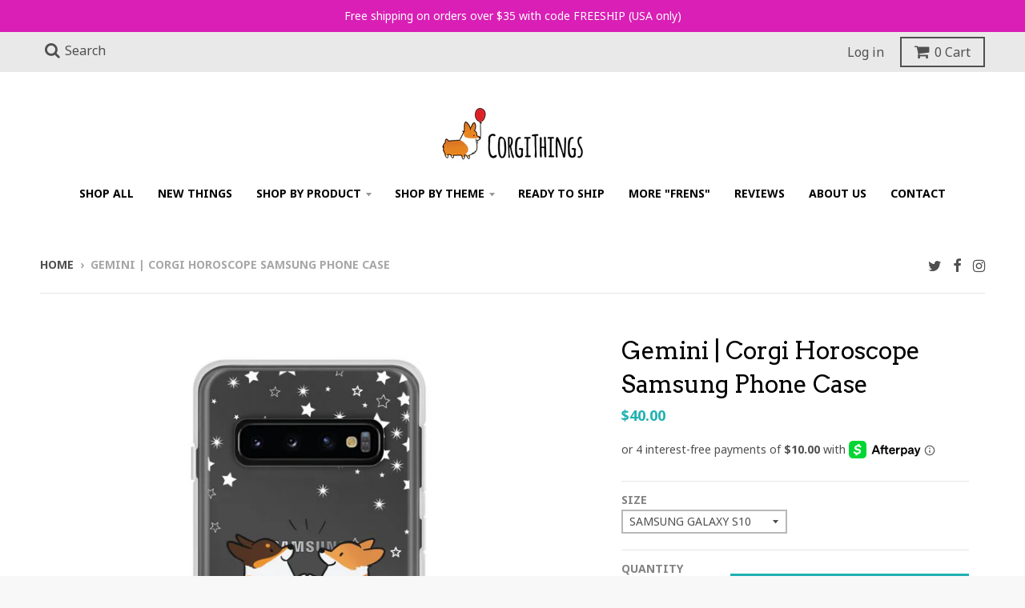

--- FILE ---
content_type: text/html; charset=utf-8
request_url: https://corgithings.com/products/gemini-corgi-horoscope-samsung-case
body_size: 41767
content:
<!doctype html>
<!--[if IE 8]><html class="no-js lt-ie9" lang="en"> <![endif]-->
<!--[if IE 9 ]><html class="ie9 no-js"> <![endif]-->
<!--[if (gt IE 9)|!(IE)]><!--> <html class="no-js" lang="en"> <!--<![endif]-->
<head>
  <link rel="stylesheet" href="https://obscure-escarpment-2240.herokuapp.com/stylesheets/bcpo-front.css">
  <script>var bcpo_product={"id":4551056621658,"title":"Gemini | Corgi Horoscope Samsung Phone Case","handle":"gemini-corgi-horoscope-samsung-case","description":"This sleek Samsung case protects your phone from scratches, dust, oil, and dirt. It has a solid back and flexible sides that make it easy to take on and off, with precisely aligned cuts and holes. \u003cbr\u003e\n\u003cbr\u003e\n• BPA free Hybrid Thermoplastic Polyurethane (TPU) and Polycarbonate (PC) material\u003cbr\u003e\n• Solid polycarbonate back\u003cbr\u003e\n• Flexible polyurethane sides\u003cbr\u003e\n• .5 mm raised bezel\u003cbr\u003e\n• See-through sides\u003cbr\u003e\n• Wireless charging compatible","published_at":"2020-02-10T15:13:54-05:00","created_at":"2020-02-10T15:13:27-05:00","vendor":"Corgi Things","type":"Phone Case","tags":["horoscope","phone case"],"price":4000,"price_min":4000,"price_max":4000,"available":true,"price_varies":false,"compare_at_price":null,"compare_at_price_min":0,"compare_at_price_max":0,"compare_at_price_varies":false,"variants":[{"id":31865962856538,"title":"Samsung Galaxy S10","option1":"Samsung Galaxy S10","option2":null,"option3":null,"sku":"5858139_9945","requires_shipping":true,"taxable":true,"featured_image":{"id":14530406776922,"product_id":4551056621658,"position":3,"created_at":"2020-02-10T15:13:31-05:00","updated_at":"2020-07-10T02:08:15-04:00","alt":null,"width":1000,"height":1000,"src":"\/\/corgithings.com\/cdn\/shop\/products\/mockup-5b3d6843.jpg?v=1594361295","variant_ids":[31865962856538]},"available":true,"name":"Gemini | Corgi Horoscope Samsung Phone Case - Samsung Galaxy S10","public_title":"Samsung Galaxy S10","options":["Samsung Galaxy S10"],"price":4000,"weight":23,"compare_at_price":null,"inventory_quantity":25,"inventory_management":"shopify","inventory_policy":"deny","barcode":null,"featured_media":{"alt":null,"id":6685483401306,"position":3,"preview_image":{"aspect_ratio":1.0,"height":1000,"width":1000,"src":"\/\/corgithings.com\/cdn\/shop\/products\/mockup-5b3d6843.jpg?v=1594361295"}},"requires_selling_plan":false,"selling_plan_allocations":[]},{"id":31865962889306,"title":"Samsung Galaxy S10+","option1":"Samsung Galaxy S10+","option2":null,"option3":null,"sku":"5858139_9947","requires_shipping":true,"taxable":true,"featured_image":{"id":14530406613082,"product_id":4551056621658,"position":1,"created_at":"2020-02-10T15:13:29-05:00","updated_at":"2020-07-10T02:08:13-04:00","alt":null,"width":1000,"height":1000,"src":"\/\/corgithings.com\/cdn\/shop\/products\/mockup-6d44b07e.jpg?v=1594361293","variant_ids":[31865962889306]},"available":true,"name":"Gemini | Corgi Horoscope Samsung Phone Case - Samsung Galaxy S10+","public_title":"Samsung Galaxy S10+","options":["Samsung Galaxy S10+"],"price":4000,"weight":27,"compare_at_price":null,"inventory_quantity":25,"inventory_management":"shopify","inventory_policy":"deny","barcode":null,"featured_media":{"alt":null,"id":6685483237466,"position":1,"preview_image":{"aspect_ratio":1.0,"height":1000,"width":1000,"src":"\/\/corgithings.com\/cdn\/shop\/products\/mockup-6d44b07e.jpg?v=1594361293"}},"requires_selling_plan":false,"selling_plan_allocations":[]},{"id":31865962922074,"title":"Samsung Galaxy S10e","option1":"Samsung Galaxy S10e","option2":null,"option3":null,"sku":"5858139_9946","requires_shipping":true,"taxable":true,"featured_image":{"id":14530407432282,"product_id":4551056621658,"position":5,"created_at":"2020-02-10T15:13:35-05:00","updated_at":"2020-07-10T02:06:18-04:00","alt":null,"width":1000,"height":1000,"src":"\/\/corgithings.com\/cdn\/shop\/products\/mockup-feb22b43.jpg?v=1594361178","variant_ids":[31865962922074]},"available":true,"name":"Gemini | Corgi Horoscope Samsung Phone Case - Samsung Galaxy S10e","public_title":"Samsung Galaxy S10e","options":["Samsung Galaxy S10e"],"price":4000,"weight":23,"compare_at_price":null,"inventory_quantity":25,"inventory_management":"shopify","inventory_policy":"deny","barcode":null,"featured_media":{"alt":null,"id":6685484056666,"position":5,"preview_image":{"aspect_ratio":1.0,"height":1000,"width":1000,"src":"\/\/corgithings.com\/cdn\/shop\/products\/mockup-feb22b43.jpg?v=1594361178"}},"requires_selling_plan":false,"selling_plan_allocations":[]}],"images":["\/\/corgithings.com\/cdn\/shop\/products\/mockup-6d44b07e.jpg?v=1594361293","\/\/corgithings.com\/cdn\/shop\/products\/mockup-8d10d6e6.jpg?v=1594361297","\/\/corgithings.com\/cdn\/shop\/products\/mockup-5b3d6843.jpg?v=1594361295","\/\/corgithings.com\/cdn\/shop\/products\/mockup-8a53b9ef.jpg?v=1594361175","\/\/corgithings.com\/cdn\/shop\/products\/mockup-feb22b43.jpg?v=1594361178","\/\/corgithings.com\/cdn\/shop\/products\/mockup-e5adbedb.jpg?v=1594361178","\/\/corgithings.com\/cdn\/shop\/products\/mockup-5f409f0e.jpg?v=1594361051","\/\/corgithings.com\/cdn\/shop\/products\/mockup-0c493b48.jpg?v=1594361051","\/\/corgithings.com\/cdn\/shop\/products\/mockup-fe8553fe.jpg?v=1594361054","\/\/corgithings.com\/cdn\/shop\/products\/mockup-aca83a4e.jpg?v=1594360931","\/\/corgithings.com\/cdn\/shop\/products\/mockup-54090db0.jpg?v=1594360928","\/\/corgithings.com\/cdn\/shop\/products\/mockup-bae29acf.jpg?v=1594360933","\/\/corgithings.com\/cdn\/shop\/products\/mockup-81ba2c0c.jpg?v=1594360807","\/\/corgithings.com\/cdn\/shop\/products\/mockup-180f007e.jpg?v=1594360810","\/\/corgithings.com\/cdn\/shop\/products\/mockup-3c868625.jpg?v=1594360812","\/\/corgithings.com\/cdn\/shop\/products\/mockup-ab781184.jpg?v=1594360697","\/\/corgithings.com\/cdn\/shop\/products\/mockup-74bd5703.jpg?v=1594360574","\/\/corgithings.com\/cdn\/shop\/products\/mockup-d3f44128.jpg?v=1594360573"],"featured_image":"\/\/corgithings.com\/cdn\/shop\/products\/mockup-6d44b07e.jpg?v=1594361293","options":["Size"],"media":[{"alt":null,"id":6685483237466,"position":1,"preview_image":{"aspect_ratio":1.0,"height":1000,"width":1000,"src":"\/\/corgithings.com\/cdn\/shop\/products\/mockup-6d44b07e.jpg?v=1594361293"},"aspect_ratio":1.0,"height":1000,"media_type":"image","src":"\/\/corgithings.com\/cdn\/shop\/products\/mockup-6d44b07e.jpg?v=1594361293","width":1000},{"alt":null,"id":6685483663450,"position":2,"preview_image":{"aspect_ratio":1.0,"height":1000,"width":1000,"src":"\/\/corgithings.com\/cdn\/shop\/products\/mockup-8d10d6e6.jpg?v=1594361297"},"aspect_ratio":1.0,"height":1000,"media_type":"image","src":"\/\/corgithings.com\/cdn\/shop\/products\/mockup-8d10d6e6.jpg?v=1594361297","width":1000},{"alt":null,"id":6685483401306,"position":3,"preview_image":{"aspect_ratio":1.0,"height":1000,"width":1000,"src":"\/\/corgithings.com\/cdn\/shop\/products\/mockup-5b3d6843.jpg?v=1594361295"},"aspect_ratio":1.0,"height":1000,"media_type":"image","src":"\/\/corgithings.com\/cdn\/shop\/products\/mockup-5b3d6843.jpg?v=1594361295","width":1000},{"alt":null,"id":6685483860058,"position":4,"preview_image":{"aspect_ratio":1.0,"height":1000,"width":1000,"src":"\/\/corgithings.com\/cdn\/shop\/products\/mockup-8a53b9ef.jpg?v=1594361175"},"aspect_ratio":1.0,"height":1000,"media_type":"image","src":"\/\/corgithings.com\/cdn\/shop\/products\/mockup-8a53b9ef.jpg?v=1594361175","width":1000},{"alt":null,"id":6685484056666,"position":5,"preview_image":{"aspect_ratio":1.0,"height":1000,"width":1000,"src":"\/\/corgithings.com\/cdn\/shop\/products\/mockup-feb22b43.jpg?v=1594361178"},"aspect_ratio":1.0,"height":1000,"media_type":"image","src":"\/\/corgithings.com\/cdn\/shop\/products\/mockup-feb22b43.jpg?v=1594361178","width":1000},{"alt":null,"id":6685484253274,"position":6,"preview_image":{"aspect_ratio":1.0,"height":1000,"width":1000,"src":"\/\/corgithings.com\/cdn\/shop\/products\/mockup-e5adbedb.jpg?v=1594361178"},"aspect_ratio":1.0,"height":1000,"media_type":"image","src":"\/\/corgithings.com\/cdn\/shop\/products\/mockup-e5adbedb.jpg?v=1594361178","width":1000},{"alt":null,"id":6685484482650,"position":7,"preview_image":{"aspect_ratio":1.0,"height":1000,"width":1000,"src":"\/\/corgithings.com\/cdn\/shop\/products\/mockup-5f409f0e.jpg?v=1594361051"},"aspect_ratio":1.0,"height":1000,"media_type":"image","src":"\/\/corgithings.com\/cdn\/shop\/products\/mockup-5f409f0e.jpg?v=1594361051","width":1000},{"alt":null,"id":6685484810330,"position":8,"preview_image":{"aspect_ratio":1.0,"height":1000,"width":1000,"src":"\/\/corgithings.com\/cdn\/shop\/products\/mockup-0c493b48.jpg?v=1594361051"},"aspect_ratio":1.0,"height":1000,"media_type":"image","src":"\/\/corgithings.com\/cdn\/shop\/products\/mockup-0c493b48.jpg?v=1594361051","width":1000},{"alt":null,"id":6685484974170,"position":9,"preview_image":{"aspect_ratio":1.0,"height":1000,"width":1000,"src":"\/\/corgithings.com\/cdn\/shop\/products\/mockup-fe8553fe.jpg?v=1594361054"},"aspect_ratio":1.0,"height":1000,"media_type":"image","src":"\/\/corgithings.com\/cdn\/shop\/products\/mockup-fe8553fe.jpg?v=1594361054","width":1000},{"alt":null,"id":6685485334618,"position":10,"preview_image":{"aspect_ratio":1.0,"height":1000,"width":1000,"src":"\/\/corgithings.com\/cdn\/shop\/products\/mockup-aca83a4e.jpg?v=1594360931"},"aspect_ratio":1.0,"height":1000,"media_type":"image","src":"\/\/corgithings.com\/cdn\/shop\/products\/mockup-aca83a4e.jpg?v=1594360931","width":1000},{"alt":null,"id":6685485400154,"position":11,"preview_image":{"aspect_ratio":1.0,"height":1000,"width":1000,"src":"\/\/corgithings.com\/cdn\/shop\/products\/mockup-54090db0.jpg?v=1594360928"},"aspect_ratio":1.0,"height":1000,"media_type":"image","src":"\/\/corgithings.com\/cdn\/shop\/products\/mockup-54090db0.jpg?v=1594360928","width":1000},{"alt":null,"id":6685485629530,"position":12,"preview_image":{"aspect_ratio":1.0,"height":1000,"width":1000,"src":"\/\/corgithings.com\/cdn\/shop\/products\/mockup-bae29acf.jpg?v=1594360933"},"aspect_ratio":1.0,"height":1000,"media_type":"image","src":"\/\/corgithings.com\/cdn\/shop\/products\/mockup-bae29acf.jpg?v=1594360933","width":1000},{"alt":null,"id":6685485760602,"position":13,"preview_image":{"aspect_ratio":1.0,"height":1000,"width":1000,"src":"\/\/corgithings.com\/cdn\/shop\/products\/mockup-81ba2c0c.jpg?v=1594360807"},"aspect_ratio":1.0,"height":1000,"media_type":"image","src":"\/\/corgithings.com\/cdn\/shop\/products\/mockup-81ba2c0c.jpg?v=1594360807","width":1000},{"alt":null,"id":6685486022746,"position":14,"preview_image":{"aspect_ratio":1.0,"height":1000,"width":1000,"src":"\/\/corgithings.com\/cdn\/shop\/products\/mockup-180f007e.jpg?v=1594360810"},"aspect_ratio":1.0,"height":1000,"media_type":"image","src":"\/\/corgithings.com\/cdn\/shop\/products\/mockup-180f007e.jpg?v=1594360810","width":1000},{"alt":null,"id":6685486448730,"position":15,"preview_image":{"aspect_ratio":1.0,"height":1000,"width":1000,"src":"\/\/corgithings.com\/cdn\/shop\/products\/mockup-3c868625.jpg?v=1594360812"},"aspect_ratio":1.0,"height":1000,"media_type":"image","src":"\/\/corgithings.com\/cdn\/shop\/products\/mockup-3c868625.jpg?v=1594360812","width":1000},{"alt":null,"id":6685486645338,"position":16,"preview_image":{"aspect_ratio":1.0,"height":1000,"width":1000,"src":"\/\/corgithings.com\/cdn\/shop\/products\/mockup-ab781184.jpg?v=1594360697"},"aspect_ratio":1.0,"height":1000,"media_type":"image","src":"\/\/corgithings.com\/cdn\/shop\/products\/mockup-ab781184.jpg?v=1594360697","width":1000},{"alt":null,"id":6685486678106,"position":17,"preview_image":{"aspect_ratio":1.0,"height":1000,"width":1000,"src":"\/\/corgithings.com\/cdn\/shop\/products\/mockup-74bd5703.jpg?v=1594360574"},"aspect_ratio":1.0,"height":1000,"media_type":"image","src":"\/\/corgithings.com\/cdn\/shop\/products\/mockup-74bd5703.jpg?v=1594360574","width":1000},{"alt":null,"id":6685486907482,"position":18,"preview_image":{"aspect_ratio":1.0,"height":1000,"width":1000,"src":"\/\/corgithings.com\/cdn\/shop\/products\/mockup-d3f44128.jpg?v=1594360573"},"aspect_ratio":1.0,"height":1000,"media_type":"image","src":"\/\/corgithings.com\/cdn\/shop\/products\/mockup-d3f44128.jpg?v=1594360573","width":1000}],"requires_selling_plan":false,"selling_plan_groups":[],"content":"This sleek Samsung case protects your phone from scratches, dust, oil, and dirt. It has a solid back and flexible sides that make it easy to take on and off, with precisely aligned cuts and holes. \u003cbr\u003e\n\u003cbr\u003e\n• BPA free Hybrid Thermoplastic Polyurethane (TPU) and Polycarbonate (PC) material\u003cbr\u003e\n• Solid polycarbonate back\u003cbr\u003e\n• Flexible polyurethane sides\u003cbr\u003e\n• .5 mm raised bezel\u003cbr\u003e\n• See-through sides\u003cbr\u003e\n• Wireless charging compatible"};  var bcpo_settings={"fallback":"default","auto_select":"on","load_main_image":"on","replaceImage":"on","border_style":"round","tooltips":"show","sold_out_style":"crossed-out","theme":"light","jumbo_colors":"off","jumbo_images":"off","circle_swatches":"on","inventory_style":"amazon","override_ajax":"on","add_price_addons":"on","money_format2":"${{amount}} USD","money_format_without_currency":"${{amount}}","show_currency":"off","global_auto_image_options":"","global_color_options":"","global_colors":[{"key":"","value":"ecf42f"}],"shop_currency":"USD"};var inventory_quantity = [];inventory_quantity.push(9999);inventory_quantity.push(9999);inventory_quantity.push(9999);if(bcpo_product) { for (var i = 0; i < bcpo_product.variants.length; i += 1) { bcpo_product.variants[i].inventory_quantity = inventory_quantity[i]; }}window.bcpo = window.bcpo || {}; bcpo.cart = {"note":null,"attributes":{},"original_total_price":0,"total_price":0,"total_discount":0,"total_weight":0.0,"item_count":0,"items":[],"requires_shipping":false,"currency":"USD","items_subtotal_price":0,"cart_level_discount_applications":[],"checkout_charge_amount":0}; bcpo.ogFormData = FormData;</script>

    <!-- Hotjar Tracking Code for https://corgithings.com -->
<script>
    (function(h,o,t,j,a,r){
        h.hj=h.hj||function(){(h.hj.q=h.hj.q||[]).push(arguments)};
        h._hjSettings={hjid:3035704,hjsv:6};
        a=o.getElementsByTagName('head')[0];
        r=o.createElement('script');r.async=1;
        r.src=t+h._hjSettings.hjid+j+h._hjSettings.hjsv;
        a.appendChild(r);
    })(window,document,'https://static.hotjar.com/c/hotjar-','.js?sv=');
</script>
    
  
  <!-- Infinite Options Faster Loading Script -->
  <script src="//d1liekpayvooaz.cloudfront.net/apps/customizery/customizery.js?shop=corgi-things.myshopify.com"></script>

  <meta charset="utf-8">
  <meta http-equiv="X-UA-Compatible" content="IE=edge,chrome=1">
  <link rel="canonical" href="https://corgithings.com/products/gemini-corgi-horoscope-samsung-case">
  <meta name="viewport" content="width=device-width,initial-scale=1">
  <meta name="theme-color" content="#21b1b1">
  <meta name="google-site-verification" content="MZk7M_dhxHA2x6q4vg-74vV0ghLOqUd8IdMxu2STgs0" />

  
  <link rel="shortcut icon" href="//corgithings.com/cdn/shop/files/transparent_logo_noballoon_32x32.png?v=1613507591" type="image/png" />
  

  <title>
    Gemini | Corgi Horoscope Samsung Phone Case &ndash; Corgi Things
  </title>

  
    <meta name="description" content="This sleek Samsung case protects your phone from scratches, dust, oil, and dirt. It has a solid back and flexible sides that make it easy to take on and off, with precisely aligned cuts and holes. • BPA free Hybrid Thermoplastic Polyurethane (TPU) and Polycarbonate (PC) material • Solid polycarbonate back • Flexible po">
  

  
<meta property="og:site_name" content="Corgi Things">
<meta property="og:url" content="https://corgithings.com/products/gemini-corgi-horoscope-samsung-case">
<meta property="og:title" content="Gemini | Corgi Horoscope Samsung Phone Case">
<meta property="og:type" content="product">
<meta property="og:description" content="This sleek Samsung case protects your phone from scratches, dust, oil, and dirt. It has a solid back and flexible sides that make it easy to take on and off, with precisely aligned cuts and holes. • BPA free Hybrid Thermoplastic Polyurethane (TPU) and Polycarbonate (PC) material • Solid polycarbonate back • Flexible po"><meta property="og:price:amount" content="40.00">
  <meta property="og:price:currency" content="USD"><meta property="og:image" content="http://corgithings.com/cdn/shop/products/mockup-6d44b07e_1024x1024.jpg?v=1594361293"><meta property="og:image" content="http://corgithings.com/cdn/shop/products/mockup-8d10d6e6_1024x1024.jpg?v=1594361297"><meta property="og:image" content="http://corgithings.com/cdn/shop/products/mockup-5b3d6843_1024x1024.jpg?v=1594361295">
<meta property="og:image:secure_url" content="https://corgithings.com/cdn/shop/products/mockup-6d44b07e_1024x1024.jpg?v=1594361293"><meta property="og:image:secure_url" content="https://corgithings.com/cdn/shop/products/mockup-8d10d6e6_1024x1024.jpg?v=1594361297"><meta property="og:image:secure_url" content="https://corgithings.com/cdn/shop/products/mockup-5b3d6843_1024x1024.jpg?v=1594361295">

<meta name="twitter:site" content="@corgithings">
<meta name="twitter:card" content="summary_large_image">
<meta name="twitter:title" content="Gemini | Corgi Horoscope Samsung Phone Case">
<meta name="twitter:description" content="This sleek Samsung case protects your phone from scratches, dust, oil, and dirt. It has a solid back and flexible sides that make it easy to take on and off, with precisely aligned cuts and holes. • BPA free Hybrid Thermoplastic Polyurethane (TPU) and Polycarbonate (PC) material • Solid polycarbonate back • Flexible po">


  <!-- "snippets/buddha-megamenu-before.liquid" was not rendered, the associated app was uninstalled -->
  <!-- "snippets/buddha-megamenu.liquid" was not rendered, the associated app was uninstalled -->
  <!-- OutlinkStickyBtn CODE Start --><!-- OutlinkStickyBtn END --> <script>window.performance && window.performance.mark && window.performance.mark('shopify.content_for_header.start');</script><meta name="google-site-verification" content="MZk7M_dhxHA2x6q4vg-74vV0ghLOqUd8IdMxu2STgs0">
<meta name="facebook-domain-verification" content="0havwtaal5gux5pnrvkzs9brxtfxq4">
<meta name="facebook-domain-verification" content="zzf3jblgtvhasysa4231z9ku7h7iha">
<meta id="shopify-digital-wallet" name="shopify-digital-wallet" content="/15193824/digital_wallets/dialog">
<meta name="shopify-checkout-api-token" content="3cd0847469354d70905f1652452dc460">
<meta id="in-context-paypal-metadata" data-shop-id="15193824" data-venmo-supported="false" data-environment="production" data-locale="en_US" data-paypal-v4="true" data-currency="USD">
<link rel="alternate" type="application/json+oembed" href="https://corgithings.com/products/gemini-corgi-horoscope-samsung-case.oembed">
<script async="async" src="/checkouts/internal/preloads.js?locale=en-US"></script>
<link rel="preconnect" href="https://shop.app" crossorigin="anonymous">
<script async="async" src="https://shop.app/checkouts/internal/preloads.js?locale=en-US&shop_id=15193824" crossorigin="anonymous"></script>
<script id="apple-pay-shop-capabilities" type="application/json">{"shopId":15193824,"countryCode":"US","currencyCode":"USD","merchantCapabilities":["supports3DS"],"merchantId":"gid:\/\/shopify\/Shop\/15193824","merchantName":"Corgi Things","requiredBillingContactFields":["postalAddress","email","phone"],"requiredShippingContactFields":["postalAddress","email","phone"],"shippingType":"shipping","supportedNetworks":["visa","masterCard","amex","discover","elo","jcb"],"total":{"type":"pending","label":"Corgi Things","amount":"1.00"},"shopifyPaymentsEnabled":true,"supportsSubscriptions":true}</script>
<script id="shopify-features" type="application/json">{"accessToken":"3cd0847469354d70905f1652452dc460","betas":["rich-media-storefront-analytics"],"domain":"corgithings.com","predictiveSearch":true,"shopId":15193824,"locale":"en"}</script>
<script>var Shopify = Shopify || {};
Shopify.shop = "corgi-things.myshopify.com";
Shopify.locale = "en";
Shopify.currency = {"active":"USD","rate":"1.0"};
Shopify.country = "US";
Shopify.theme = {"name":"CORGI THINGS - LIVE [Afterpay edits 7\/24\/19]","id":43261198426,"schema_name":"District","schema_version":"2.3.7","theme_store_id":735,"role":"main"};
Shopify.theme.handle = "null";
Shopify.theme.style = {"id":null,"handle":null};
Shopify.cdnHost = "corgithings.com/cdn";
Shopify.routes = Shopify.routes || {};
Shopify.routes.root = "/";</script>
<script type="module">!function(o){(o.Shopify=o.Shopify||{}).modules=!0}(window);</script>
<script>!function(o){function n(){var o=[];function n(){o.push(Array.prototype.slice.apply(arguments))}return n.q=o,n}var t=o.Shopify=o.Shopify||{};t.loadFeatures=n(),t.autoloadFeatures=n()}(window);</script>
<script>
  window.ShopifyPay = window.ShopifyPay || {};
  window.ShopifyPay.apiHost = "shop.app\/pay";
  window.ShopifyPay.redirectState = null;
</script>
<script id="shop-js-analytics" type="application/json">{"pageType":"product"}</script>
<script defer="defer" async type="module" src="//corgithings.com/cdn/shopifycloud/shop-js/modules/v2/client.init-shop-cart-sync_BdyHc3Nr.en.esm.js"></script>
<script defer="defer" async type="module" src="//corgithings.com/cdn/shopifycloud/shop-js/modules/v2/chunk.common_Daul8nwZ.esm.js"></script>
<script type="module">
  await import("//corgithings.com/cdn/shopifycloud/shop-js/modules/v2/client.init-shop-cart-sync_BdyHc3Nr.en.esm.js");
await import("//corgithings.com/cdn/shopifycloud/shop-js/modules/v2/chunk.common_Daul8nwZ.esm.js");

  window.Shopify.SignInWithShop?.initShopCartSync?.({"fedCMEnabled":true,"windoidEnabled":true});

</script>
<script>
  window.Shopify = window.Shopify || {};
  if (!window.Shopify.featureAssets) window.Shopify.featureAssets = {};
  window.Shopify.featureAssets['shop-js'] = {"shop-cart-sync":["modules/v2/client.shop-cart-sync_QYOiDySF.en.esm.js","modules/v2/chunk.common_Daul8nwZ.esm.js"],"init-fed-cm":["modules/v2/client.init-fed-cm_DchLp9rc.en.esm.js","modules/v2/chunk.common_Daul8nwZ.esm.js"],"shop-button":["modules/v2/client.shop-button_OV7bAJc5.en.esm.js","modules/v2/chunk.common_Daul8nwZ.esm.js"],"init-windoid":["modules/v2/client.init-windoid_DwxFKQ8e.en.esm.js","modules/v2/chunk.common_Daul8nwZ.esm.js"],"shop-cash-offers":["modules/v2/client.shop-cash-offers_DWtL6Bq3.en.esm.js","modules/v2/chunk.common_Daul8nwZ.esm.js","modules/v2/chunk.modal_CQq8HTM6.esm.js"],"shop-toast-manager":["modules/v2/client.shop-toast-manager_CX9r1SjA.en.esm.js","modules/v2/chunk.common_Daul8nwZ.esm.js"],"init-shop-email-lookup-coordinator":["modules/v2/client.init-shop-email-lookup-coordinator_UhKnw74l.en.esm.js","modules/v2/chunk.common_Daul8nwZ.esm.js"],"pay-button":["modules/v2/client.pay-button_DzxNnLDY.en.esm.js","modules/v2/chunk.common_Daul8nwZ.esm.js"],"avatar":["modules/v2/client.avatar_BTnouDA3.en.esm.js"],"init-shop-cart-sync":["modules/v2/client.init-shop-cart-sync_BdyHc3Nr.en.esm.js","modules/v2/chunk.common_Daul8nwZ.esm.js"],"shop-login-button":["modules/v2/client.shop-login-button_D8B466_1.en.esm.js","modules/v2/chunk.common_Daul8nwZ.esm.js","modules/v2/chunk.modal_CQq8HTM6.esm.js"],"init-customer-accounts-sign-up":["modules/v2/client.init-customer-accounts-sign-up_C8fpPm4i.en.esm.js","modules/v2/client.shop-login-button_D8B466_1.en.esm.js","modules/v2/chunk.common_Daul8nwZ.esm.js","modules/v2/chunk.modal_CQq8HTM6.esm.js"],"init-shop-for-new-customer-accounts":["modules/v2/client.init-shop-for-new-customer-accounts_CVTO0Ztu.en.esm.js","modules/v2/client.shop-login-button_D8B466_1.en.esm.js","modules/v2/chunk.common_Daul8nwZ.esm.js","modules/v2/chunk.modal_CQq8HTM6.esm.js"],"init-customer-accounts":["modules/v2/client.init-customer-accounts_dRgKMfrE.en.esm.js","modules/v2/client.shop-login-button_D8B466_1.en.esm.js","modules/v2/chunk.common_Daul8nwZ.esm.js","modules/v2/chunk.modal_CQq8HTM6.esm.js"],"shop-follow-button":["modules/v2/client.shop-follow-button_CkZpjEct.en.esm.js","modules/v2/chunk.common_Daul8nwZ.esm.js","modules/v2/chunk.modal_CQq8HTM6.esm.js"],"lead-capture":["modules/v2/client.lead-capture_BntHBhfp.en.esm.js","modules/v2/chunk.common_Daul8nwZ.esm.js","modules/v2/chunk.modal_CQq8HTM6.esm.js"],"checkout-modal":["modules/v2/client.checkout-modal_CfxcYbTm.en.esm.js","modules/v2/chunk.common_Daul8nwZ.esm.js","modules/v2/chunk.modal_CQq8HTM6.esm.js"],"shop-login":["modules/v2/client.shop-login_Da4GZ2H6.en.esm.js","modules/v2/chunk.common_Daul8nwZ.esm.js","modules/v2/chunk.modal_CQq8HTM6.esm.js"],"payment-terms":["modules/v2/client.payment-terms_MV4M3zvL.en.esm.js","modules/v2/chunk.common_Daul8nwZ.esm.js","modules/v2/chunk.modal_CQq8HTM6.esm.js"]};
</script>
<script>(function() {
  var isLoaded = false;
  function asyncLoad() {
    if (isLoaded) return;
    isLoaded = true;
    var urls = ["\/\/d1liekpayvooaz.cloudfront.net\/apps\/customizery\/customizery.js?shop=corgi-things.myshopify.com","https:\/\/js.smile.io\/v1\/smile-shopify.js?shop=corgi-things.myshopify.com","https:\/\/chimpstatic.com\/mcjs-connected\/js\/users\/8122cd903920b1d6da734bf09\/33ec7a11ecdc94d621d21f5f7.js?shop=corgi-things.myshopify.com","https:\/\/api.provesrc.com\/script\/load?apiKey=eyJhbGciOiJIUzI1NiIsInR5cCI6IkpXVCJ9.eyJhY2NvdW50SWQiOiI1ZDUzMWU0NTBkNmVhMjcxZTI2NzFkYWYiLCJpYXQiOjE1NjU3MjgzMjV9.Rdhg_4FHvpMW5JLBfN8eyKvKwPY0-u8LfnlVxaJ8hBE\u0026shop=corgi-things.myshopify.com","\/\/cdn.shopify.com\/proxy\/49a6230e3abf4b11130f1f3b4049984c1bb70f7a50edb21f535c1e02deda3123\/obscure-escarpment-2240.herokuapp.com\/js\/best_custom_product_options.js?shop=corgi-things.myshopify.com\u0026sp-cache-control=cHVibGljLCBtYXgtYWdlPTkwMA","https:\/\/cks3.amplifiedcdn.com\/ckjs.production.min.js?unique_id=corgi-things.myshopify.com\u0026shop=corgi-things.myshopify.com","\/\/cdn.shopify.com\/proxy\/6c4fc8c859a8b4b0af0a951112b979095b8661fb0200fd79b936d954468a0723\/static.cdn.printful.com\/static\/js\/external\/shopify-product-customizer.js?v=0.28\u0026shop=corgi-things.myshopify.com\u0026sp-cache-control=cHVibGljLCBtYXgtYWdlPTkwMA","https:\/\/ccjs.amplifiedcdn.com\/ccjs.umd.js?unique_id=corgi-things.myshopify.com\u0026shop=corgi-things.myshopify.com"];
    for (var i = 0; i < urls.length; i++) {
      var s = document.createElement('script');
      s.type = 'text/javascript';
      s.async = true;
      s.src = urls[i];
      var x = document.getElementsByTagName('script')[0];
      x.parentNode.insertBefore(s, x);
    }
  };
  if(window.attachEvent) {
    window.attachEvent('onload', asyncLoad);
  } else {
    window.addEventListener('load', asyncLoad, false);
  }
})();</script>
<script id="__st">var __st={"a":15193824,"offset":-18000,"reqid":"b28031de-d8b7-4875-b239-d76a90691d79-1769028991","pageurl":"corgithings.com\/products\/gemini-corgi-horoscope-samsung-case","u":"ee8b9029e2f3","p":"product","rtyp":"product","rid":4551056621658};</script>
<script>window.ShopifyPaypalV4VisibilityTracking = true;</script>
<script id="captcha-bootstrap">!function(){'use strict';const t='contact',e='account',n='new_comment',o=[[t,t],['blogs',n],['comments',n],[t,'customer']],c=[[e,'customer_login'],[e,'guest_login'],[e,'recover_customer_password'],[e,'create_customer']],r=t=>t.map((([t,e])=>`form[action*='/${t}']:not([data-nocaptcha='true']) input[name='form_type'][value='${e}']`)).join(','),a=t=>()=>t?[...document.querySelectorAll(t)].map((t=>t.form)):[];function s(){const t=[...o],e=r(t);return a(e)}const i='password',u='form_key',d=['recaptcha-v3-token','g-recaptcha-response','h-captcha-response',i],f=()=>{try{return window.sessionStorage}catch{return}},m='__shopify_v',_=t=>t.elements[u];function p(t,e,n=!1){try{const o=window.sessionStorage,c=JSON.parse(o.getItem(e)),{data:r}=function(t){const{data:e,action:n}=t;return t[m]||n?{data:e,action:n}:{data:t,action:n}}(c);for(const[e,n]of Object.entries(r))t.elements[e]&&(t.elements[e].value=n);n&&o.removeItem(e)}catch(o){console.error('form repopulation failed',{error:o})}}const l='form_type',E='cptcha';function T(t){t.dataset[E]=!0}const w=window,h=w.document,L='Shopify',v='ce_forms',y='captcha';let A=!1;((t,e)=>{const n=(g='f06e6c50-85a8-45c8-87d0-21a2b65856fe',I='https://cdn.shopify.com/shopifycloud/storefront-forms-hcaptcha/ce_storefront_forms_captcha_hcaptcha.v1.5.2.iife.js',D={infoText:'Protected by hCaptcha',privacyText:'Privacy',termsText:'Terms'},(t,e,n)=>{const o=w[L][v],c=o.bindForm;if(c)return c(t,g,e,D).then(n);var r;o.q.push([[t,g,e,D],n]),r=I,A||(h.body.append(Object.assign(h.createElement('script'),{id:'captcha-provider',async:!0,src:r})),A=!0)});var g,I,D;w[L]=w[L]||{},w[L][v]=w[L][v]||{},w[L][v].q=[],w[L][y]=w[L][y]||{},w[L][y].protect=function(t,e){n(t,void 0,e),T(t)},Object.freeze(w[L][y]),function(t,e,n,w,h,L){const[v,y,A,g]=function(t,e,n){const i=e?o:[],u=t?c:[],d=[...i,...u],f=r(d),m=r(i),_=r(d.filter((([t,e])=>n.includes(e))));return[a(f),a(m),a(_),s()]}(w,h,L),I=t=>{const e=t.target;return e instanceof HTMLFormElement?e:e&&e.form},D=t=>v().includes(t);t.addEventListener('submit',(t=>{const e=I(t);if(!e)return;const n=D(e)&&!e.dataset.hcaptchaBound&&!e.dataset.recaptchaBound,o=_(e),c=g().includes(e)&&(!o||!o.value);(n||c)&&t.preventDefault(),c&&!n&&(function(t){try{if(!f())return;!function(t){const e=f();if(!e)return;const n=_(t);if(!n)return;const o=n.value;o&&e.removeItem(o)}(t);const e=Array.from(Array(32),(()=>Math.random().toString(36)[2])).join('');!function(t,e){_(t)||t.append(Object.assign(document.createElement('input'),{type:'hidden',name:u})),t.elements[u].value=e}(t,e),function(t,e){const n=f();if(!n)return;const o=[...t.querySelectorAll(`input[type='${i}']`)].map((({name:t})=>t)),c=[...d,...o],r={};for(const[a,s]of new FormData(t).entries())c.includes(a)||(r[a]=s);n.setItem(e,JSON.stringify({[m]:1,action:t.action,data:r}))}(t,e)}catch(e){console.error('failed to persist form',e)}}(e),e.submit())}));const S=(t,e)=>{t&&!t.dataset[E]&&(n(t,e.some((e=>e===t))),T(t))};for(const o of['focusin','change'])t.addEventListener(o,(t=>{const e=I(t);D(e)&&S(e,y())}));const B=e.get('form_key'),M=e.get(l),P=B&&M;t.addEventListener('DOMContentLoaded',(()=>{const t=y();if(P)for(const e of t)e.elements[l].value===M&&p(e,B);[...new Set([...A(),...v().filter((t=>'true'===t.dataset.shopifyCaptcha))])].forEach((e=>S(e,t)))}))}(h,new URLSearchParams(w.location.search),n,t,e,['guest_login'])})(!0,!0)}();</script>
<script integrity="sha256-4kQ18oKyAcykRKYeNunJcIwy7WH5gtpwJnB7kiuLZ1E=" data-source-attribution="shopify.loadfeatures" defer="defer" src="//corgithings.com/cdn/shopifycloud/storefront/assets/storefront/load_feature-a0a9edcb.js" crossorigin="anonymous"></script>
<script crossorigin="anonymous" defer="defer" src="//corgithings.com/cdn/shopifycloud/storefront/assets/shopify_pay/storefront-65b4c6d7.js?v=20250812"></script>
<script data-source-attribution="shopify.dynamic_checkout.dynamic.init">var Shopify=Shopify||{};Shopify.PaymentButton=Shopify.PaymentButton||{isStorefrontPortableWallets:!0,init:function(){window.Shopify.PaymentButton.init=function(){};var t=document.createElement("script");t.src="https://corgithings.com/cdn/shopifycloud/portable-wallets/latest/portable-wallets.en.js",t.type="module",document.head.appendChild(t)}};
</script>
<script data-source-attribution="shopify.dynamic_checkout.buyer_consent">
  function portableWalletsHideBuyerConsent(e){var t=document.getElementById("shopify-buyer-consent"),n=document.getElementById("shopify-subscription-policy-button");t&&n&&(t.classList.add("hidden"),t.setAttribute("aria-hidden","true"),n.removeEventListener("click",e))}function portableWalletsShowBuyerConsent(e){var t=document.getElementById("shopify-buyer-consent"),n=document.getElementById("shopify-subscription-policy-button");t&&n&&(t.classList.remove("hidden"),t.removeAttribute("aria-hidden"),n.addEventListener("click",e))}window.Shopify?.PaymentButton&&(window.Shopify.PaymentButton.hideBuyerConsent=portableWalletsHideBuyerConsent,window.Shopify.PaymentButton.showBuyerConsent=portableWalletsShowBuyerConsent);
</script>
<script data-source-attribution="shopify.dynamic_checkout.cart.bootstrap">document.addEventListener("DOMContentLoaded",(function(){function t(){return document.querySelector("shopify-accelerated-checkout-cart, shopify-accelerated-checkout")}if(t())Shopify.PaymentButton.init();else{new MutationObserver((function(e,n){t()&&(Shopify.PaymentButton.init(),n.disconnect())})).observe(document.body,{childList:!0,subtree:!0})}}));
</script>
<link id="shopify-accelerated-checkout-styles" rel="stylesheet" media="screen" href="https://corgithings.com/cdn/shopifycloud/portable-wallets/latest/accelerated-checkout-backwards-compat.css" crossorigin="anonymous">
<style id="shopify-accelerated-checkout-cart">
        #shopify-buyer-consent {
  margin-top: 1em;
  display: inline-block;
  width: 100%;
}

#shopify-buyer-consent.hidden {
  display: none;
}

#shopify-subscription-policy-button {
  background: none;
  border: none;
  padding: 0;
  text-decoration: underline;
  font-size: inherit;
  cursor: pointer;
}

#shopify-subscription-policy-button::before {
  box-shadow: none;
}

      </style>

<script>window.performance && window.performance.mark && window.performance.mark('shopify.content_for_header.end');</script>

  <script>window.BOLD = window.BOLD || {};
    window.BOLD.common = window.BOLD.common || {};
    window.BOLD.common.Shopify = window.BOLD.common.Shopify || {};

    window.BOLD.common.Shopify.shop = {
        domain: 'corgithings.com',
        permanent_domain: 'corgi-things.myshopify.com',
        url: 'https://corgithings.com',
        secure_url: 'https://corgithings.com',
        money_format: "${{amount}}",
        currency: "USD"
    };

    window.BOLD.common.Shopify.cart = {"note":null,"attributes":{},"original_total_price":0,"total_price":0,"total_discount":0,"total_weight":0.0,"item_count":0,"items":[],"requires_shipping":false,"currency":"USD","items_subtotal_price":0,"cart_level_discount_applications":[],"checkout_charge_amount":0};
    window.BOLD.common.template = 'product';window.BOLD.common.Shopify.formatMoney = function(money, format) {
        function n(t, e) {
            return "undefined" == typeof t ? e : t
        }
        function r(t, e, r, i) {
            if (e = n(e, 2),
            r = n(r, ","),
            i = n(i, "."),
            isNaN(t) || null == t)
                return 0;
            t = (t / 100).toFixed(e);
            var o = t.split(".")
              , a = o[0].replace(/(\d)(?=(\d\d\d)+(?!\d))/g, "$1" + r)
              , s = o[1] ? i + o[1] : "";
            return a + s
        }
        "string" == typeof money && (money = money.replace(".", ""));
        var i = ""
          , o = /\{\{\s*(\w+)\s*\}\}/
          , a = format || window.BOLD.common.Shopify.shop.money_format || window.Shopify.money_format || "$ {{ amount }}";
        switch (a.match(o)[1]) {
            case "amount":
                i = r(money, 2);
                break;
            case "amount_no_decimals":
                i = r(money, 0);
                break;
            case "amount_with_comma_separator":
                i = r(money, 2, ".", ",");
                break;
            case "amount_no_decimals_with_comma_separator":
                i = r(money, 0, ".", ",");
                break;
            case "amount_with_space_separator":
                i = r(money, 2, ".", " ");
                break;
            case "amount_no_decimals_with_space_separator":
                i = r(money, 0, ".", " ");
                break;
        }
        return a.replace(o, i);
    };

    window.BOLD.common.Shopify.saveProduct = function (handle, product) {
        if (typeof handle === 'string' && typeof window.BOLD.common.Shopify.products[handle] === 'undefined') {
            if (typeof product === 'number') {
                window.BOLD.common.Shopify.handles[product] = handle;
                product = { id: product };
            }
            window.BOLD.common.Shopify.products[handle] = product;
        }
    };

	window.BOLD.common.Shopify.saveVariant = function (variant_id, variant) {
		if (typeof variant_id === 'number' && typeof window.BOLD.common.Shopify.variants[variant_id] === 'undefined') {
			window.BOLD.common.Shopify.variants[variant_id] = variant;
		}
	};window.BOLD.common.Shopify.products = window.BOLD.common.Shopify.products || {};
    window.BOLD.common.Shopify.variants = window.BOLD.common.Shopify.variants || {};
    window.BOLD.common.Shopify.handles = window.BOLD.common.Shopify.handles || {};window.BOLD.common.Shopify.handle = "gemini-corgi-horoscope-samsung-case"
window.BOLD.common.Shopify.saveProduct("gemini-corgi-horoscope-samsung-case", 4551056621658);window.BOLD.common.Shopify.saveVariant(31865962856538, {product_id: 4551056621658, price: 4000, group_id: 'null'});window.BOLD.common.Shopify.saveVariant(31865962889306, {product_id: 4551056621658, price: 4000, group_id: 'null'});window.BOLD.common.Shopify.saveVariant(31865962922074, {product_id: 4551056621658, price: 4000, group_id: 'null'});window.BOLD.common.Shopify.metafields = window.BOLD.common.Shopify.metafields || {};window.BOLD.common.Shopify.metafields["bold_rp"] = {};window.BOLD.common.cacheParams = window.BOLD.common.cacheParams || {};
    window.BOLD.common.cacheParams.bundles = 1539746416;

</script>

<script src="https://bundles.boldapps.net/js/bundles.js" type="text/javascript"></script>
<link href="//corgithings.com/cdn/shop/t/26/assets/bold-bundles.css?v=13077040706132314841564012939" rel="stylesheet" type="text/css" media="all" />


  
  
  

  
  
  
  
  
    
<link href="//fonts.googleapis.com/css?family=Arvo:400,400italic,700,700italic|Noto+Sans:400,400italic,700,700italic|Noto+Sans:400,400italic,700,700italic" rel="stylesheet" type="text/css" media="all" />
  


  <link href="//corgithings.com/cdn/shop/t/26/assets/theme.scss.css?v=40829130914075504771697527848" rel="stylesheet" type="text/css" media="all" />

  

  <!-- /snippets/oldIE-js.liquid -->


<!--[if lt IE 9]>

<script src="//cdnjs.cloudflare.com/ajax/libs/html5shiv/3.7.2/html5shiv.min.js" type="text/javascript"></script>
<script src="//corgithings.com/cdn/shop/t/26/assets/respond.min.js?v=52248677837542619231564012944" type="text/javascript"></script>
<link href="//corgithings.com/cdn/shop/t/26/assets/respond-proxy.html" id="respond-proxy" rel="respond-proxy" />
<link href="//corgithings.com/search?q=0745f9ce3351c0dc985295faf2d3d652" id="respond-redirect" rel="respond-redirect" />
<script src="//corgithings.com/search?q=0745f9ce3351c0dc985295faf2d3d652" type="text/javascript"></script>
<![endif]-->

  <script>
    window.StyleHatch = window.StyleHatch || {};
    StyleHatch.currencyFormat = "${{amount}}";
    StyleHatch.Strings = {
      instagramAddToken: "Add your Instagram access token.",
      instagramInvalidToken: "The Instagram access token is invalid. Check to make sure you added the complete token.",
      instagramRateLimitToken: "Your store is currently over Instagram\u0026#39;s rate limit. Contact Style Hatch support for details.",
      addToCart: "Add to Cart",
      soldOut: "Sold Out"
    }
    StyleHatch.ajaxCartEnable = true;
    // Post defer
    window.addEventListener('DOMContentLoaded', function() {
      (function( $ ) {
      

      
      
      })(jq223);
    });
    document.documentElement.className = document.documentElement.className.replace('no-js', 'js');
  </script>

  <script type="text/javascript">
    window.lazySizesConfig = window.lazySizesConfig || {};
    window.lazySizesConfig.expand = 1200;
    window.lazySizesConfig.loadMode = 3;
  </script>
  <!--[if (gt IE 9)|!(IE)]><!--><script src="//corgithings.com/cdn/shop/t/26/assets/lazysizes.min.js?v=18864737905805455751564012944" async="async"></script><!--<![endif]-->
  <!--[if lte IE 9]><script src="//corgithings.com/cdn/shop/t/26/assets/lazysizes.min.js?v=18864737905805455751564012944"></script><![endif]-->
  <!--[if (gt IE 9)|!(IE)]><!--><script src="//corgithings.com/cdn/shop/t/26/assets/vendor.js?v=33017147095501145641564012948" defer="defer"></script><!--<![endif]-->
  <!--[if lte IE 9]><script src="//corgithings.com/cdn/shop/t/26/assets/vendor.js?v=33017147095501145641564012948"></script><![endif]-->
  
  <!--[if (gt IE 9)|!(IE)]><!--><script src="//corgithings.com/cdn/shop/t/26/assets/theme.min.js?v=99726593857854078441564012947" defer="defer"></script><!--<![endif]-->
  <!--[if lte IE 9]><script src="//corgithings.com/cdn/shop/t/26/assets/theme.min.js?v=99726593857854078441564012947"></script><![endif]-->


	<script>var loox_global_hash = '1530221958301';</script><style>.loox-reviews-default { max-width: 1200px; margin: 0 auto; }</style>
  
<!-- Start of Judge.me Core -->
<link rel="dns-prefetch" href="https://cdn.judge.me/">
<script data-cfasync='false' class='jdgm-settings-script'>window.jdgmSettings={"pagination":5,"disable_web_reviews":false,"badge_no_review_text":"No reviews","badge_n_reviews_text":"{{ n }} review/reviews","badge_star_color":"#fabe25","hide_badge_preview_if_no_reviews":true,"badge_hide_text":false,"enforce_center_preview_badge":false,"widget_title":"Customer Reviews","widget_open_form_text":"Submit a review","widget_close_form_text":"Cancel review","widget_refresh_page_text":"Refresh page","widget_summary_text":"Based on {{ number_of_reviews }} review/reviews","widget_no_review_text":"Be the first to write a review","widget_name_field_text":"Display name","widget_verified_name_field_text":"Verified Name (public)","widget_name_placeholder_text":"Display name","widget_required_field_error_text":"This field is required.","widget_email_field_text":"Email address","widget_verified_email_field_text":"Verified Email (private, can not be edited)","widget_email_placeholder_text":"Your email address","widget_email_field_error_text":"Please enter a valid email address.","widget_rating_field_text":"Rating","widget_review_title_field_text":"Review Title","widget_review_title_placeholder_text":"Give your review a title","widget_review_body_field_text":"Review content","widget_review_body_placeholder_text":"Start writing here...","widget_pictures_field_text":"Picture/Video (optional)","widget_submit_review_text":"Submit Review","widget_submit_verified_review_text":"Submit Verified Review","widget_submit_success_msg_with_auto_publish":"Thank you! Please refresh the page in a few moments to see your review. You can remove or edit your review by logging into \u003ca href='https://judge.me/login' target='_blank' rel='nofollow noopener'\u003eJudge.me\u003c/a\u003e","widget_submit_success_msg_no_auto_publish":"Thank you! Your review will be published as soon as it is approved by the shop admin. You can remove or edit your review by logging into \u003ca href='https://judge.me/login' target='_blank' rel='nofollow noopener'\u003eJudge.me\u003c/a\u003e","widget_show_default_reviews_out_of_total_text":"Showing {{ n_reviews_shown }} out of {{ n_reviews }} reviews.","widget_show_all_link_text":"Show all","widget_show_less_link_text":"Show less","widget_author_said_text":"{{ reviewer_name }} said:","widget_days_text":"{{ n }} days ago","widget_weeks_text":"{{ n }} week/weeks ago","widget_months_text":"{{ n }} month/months ago","widget_years_text":"{{ n }} year/years ago","widget_yesterday_text":"Yesterday","widget_today_text":"Today","widget_replied_text":"\u003e\u003e {{ shop_name }} replied:","widget_read_more_text":"Read more","widget_reviewer_name_as_initial":"","widget_rating_filter_color":"","widget_rating_filter_see_all_text":"See all reviews","widget_sorting_most_recent_text":"Most Recent","widget_sorting_highest_rating_text":"Highest Rating","widget_sorting_lowest_rating_text":"Lowest Rating","widget_sorting_with_pictures_text":"Only Pictures","widget_sorting_most_helpful_text":"Most Helpful","widget_open_question_form_text":"Ask a question","widget_reviews_subtab_text":"Reviews","widget_questions_subtab_text":"Questions","widget_question_label_text":"Question","widget_answer_label_text":"Answer","widget_question_placeholder_text":"Write your question here","widget_submit_question_text":"Submit Question","widget_question_submit_success_text":"Thank you for your question! We will notify you once it gets answered.","widget_star_color":"#fabe25","verified_badge_text":"Verified","verified_badge_bg_color":"","verified_badge_text_color":"","verified_badge_placement":"top-right-of-review","widget_review_max_height":"","widget_hide_border":false,"widget_social_share":false,"widget_thumb":false,"widget_review_location_show":false,"widget_location_format":"country_iso_code","all_reviews_include_out_of_store_products":true,"all_reviews_out_of_store_text":"(out of store)","all_reviews_pagination":100,"all_reviews_product_name_prefix_text":"about","enable_review_pictures":true,"enable_question_anwser":true,"widget_theme":"align","review_date_format":"mm/dd/yyyy","default_sort_method":"most-recent","widget_product_reviews_subtab_text":"Product Reviews","widget_shop_reviews_subtab_text":"Shop Reviews","widget_other_products_reviews_text":"Reviews for other products","widget_store_reviews_subtab_text":"Store reviews","widget_no_store_reviews_text":"This store hasn't received any reviews yet","widget_web_restriction_product_reviews_text":"This product hasn't received any reviews yet","widget_no_items_text":"No items found","widget_show_more_text":"Show more","widget_write_a_store_review_text":"Write a Store Review","widget_other_languages_heading":"Reviews in Other Languages","widget_translate_review_text":"Translate review to {{ language }}","widget_translating_review_text":"Translating...","widget_show_original_translation_text":"Show original ({{ language }})","widget_translate_review_failed_text":"Review couldn't be translated.","widget_translate_review_retry_text":"Retry","widget_translate_review_try_again_later_text":"Try again later","show_product_url_for_grouped_product":false,"widget_sorting_pictures_first_text":"Pictures First","show_pictures_on_all_rev_page_mobile":false,"show_pictures_on_all_rev_page_desktop":true,"floating_tab_hide_mobile_install_preference":false,"floating_tab_button_name":"★ Reviews","floating_tab_title":"Let customers speak for us","floating_tab_button_color":"","floating_tab_button_background_color":"","floating_tab_url":"","floating_tab_url_enabled":true,"floating_tab_tab_style":"text","all_reviews_text_badge_text":"Customers rate us {{ shop.metafields.judgeme.all_reviews_rating | round: 1 }}/5 based on {{ shop.metafields.judgeme.all_reviews_count }} reviews.","all_reviews_text_badge_text_branded_style":"{{ shop.metafields.judgeme.all_reviews_rating | round: 1 }} out of 5 stars based on {{ shop.metafields.judgeme.all_reviews_count }} reviews","is_all_reviews_text_badge_a_link":false,"show_stars_for_all_reviews_text_badge":false,"all_reviews_text_badge_url":"","all_reviews_text_style":"text","all_reviews_text_color_style":"judgeme_brand_color","all_reviews_text_color":"#108474","all_reviews_text_show_jm_brand":true,"featured_carousel_show_header":true,"featured_carousel_title":"Let customers speak for us","testimonials_carousel_title":"Customers are saying","videos_carousel_title":"Real customer stories","cards_carousel_title":"Customers are saying","featured_carousel_count_text":"from {{ n }} reviews","featured_carousel_add_link_to_all_reviews_page":false,"featured_carousel_url":"","featured_carousel_show_images":true,"featured_carousel_autoslide_interval":5,"featured_carousel_arrows_on_the_sides":false,"featured_carousel_height":300,"featured_carousel_width":80,"featured_carousel_image_size":0,"featured_carousel_image_height":250,"featured_carousel_arrow_color":"#eeeeee","verified_count_badge_style":"vintage","verified_count_badge_orientation":"horizontal","verified_count_badge_color_style":"judgeme_brand_color","verified_count_badge_color":"#108474","is_verified_count_badge_a_link":false,"verified_count_badge_url":"","verified_count_badge_show_jm_brand":true,"widget_rating_preset_default":5,"widget_first_sub_tab":"product-reviews","widget_show_histogram":true,"widget_histogram_use_custom_color":false,"widget_pagination_use_custom_color":false,"widget_star_use_custom_color":true,"widget_verified_badge_use_custom_color":false,"widget_write_review_use_custom_color":false,"picture_reminder_submit_button":"Upload Pictures","enable_review_videos":false,"mute_video_by_default":false,"widget_sorting_videos_first_text":"Videos First","widget_review_pending_text":"Pending","featured_carousel_items_for_large_screen":3,"social_share_options_order":"Facebook,Twitter","remove_microdata_snippet":false,"disable_json_ld":false,"enable_json_ld_products":false,"preview_badge_show_question_text":false,"preview_badge_no_question_text":"No questions","preview_badge_n_question_text":"{{ number_of_questions }} question/questions","qa_badge_show_icon":false,"qa_badge_position":"same-row","remove_judgeme_branding":false,"widget_add_search_bar":false,"widget_search_bar_placeholder":"Search","widget_sorting_verified_only_text":"Verified only","featured_carousel_theme":"default","featured_carousel_show_rating":true,"featured_carousel_show_title":true,"featured_carousel_show_body":true,"featured_carousel_show_date":false,"featured_carousel_show_reviewer":true,"featured_carousel_show_product":false,"featured_carousel_header_background_color":"#108474","featured_carousel_header_text_color":"#ffffff","featured_carousel_name_product_separator":"reviewed","featured_carousel_full_star_background":"#108474","featured_carousel_empty_star_background":"#dadada","featured_carousel_vertical_theme_background":"#f9fafb","featured_carousel_verified_badge_enable":false,"featured_carousel_verified_badge_color":"#108474","featured_carousel_border_style":"round","featured_carousel_review_line_length_limit":3,"featured_carousel_more_reviews_button_text":"Read more reviews","featured_carousel_view_product_button_text":"View product","all_reviews_page_load_reviews_on":"scroll","all_reviews_page_load_more_text":"Load More Reviews","disable_fb_tab_reviews":false,"enable_ajax_cdn_cache":false,"widget_public_name_text":"displayed publicly like","default_reviewer_name":"John Smith","default_reviewer_name_has_non_latin":true,"widget_reviewer_anonymous":"Anonymous","medals_widget_title":"Judge.me Review Medals","medals_widget_background_color":"#f9fafb","medals_widget_position":"footer_all_pages","medals_widget_border_color":"#f9fafb","medals_widget_verified_text_position":"left","medals_widget_use_monochromatic_version":false,"medals_widget_elements_color":"#108474","show_reviewer_avatar":true,"widget_invalid_yt_video_url_error_text":"Not a YouTube video URL","widget_max_length_field_error_text":"Please enter no more than {0} characters.","widget_show_country_flag":false,"widget_show_collected_via_shop_app":true,"widget_verified_by_shop_badge_style":"light","widget_verified_by_shop_text":"Verified by Shop","widget_show_photo_gallery":false,"widget_load_with_code_splitting":true,"widget_ugc_install_preference":false,"widget_ugc_title":"Made by us, Shared by you","widget_ugc_subtitle":"Tag us to see your picture featured in our page","widget_ugc_arrows_color":"#ffffff","widget_ugc_primary_button_text":"Buy Now","widget_ugc_primary_button_background_color":"#108474","widget_ugc_primary_button_text_color":"#ffffff","widget_ugc_primary_button_border_width":"0","widget_ugc_primary_button_border_style":"none","widget_ugc_primary_button_border_color":"#108474","widget_ugc_primary_button_border_radius":"25","widget_ugc_secondary_button_text":"Load More","widget_ugc_secondary_button_background_color":"#ffffff","widget_ugc_secondary_button_text_color":"#108474","widget_ugc_secondary_button_border_width":"2","widget_ugc_secondary_button_border_style":"solid","widget_ugc_secondary_button_border_color":"#108474","widget_ugc_secondary_button_border_radius":"25","widget_ugc_reviews_button_text":"View Reviews","widget_ugc_reviews_button_background_color":"#ffffff","widget_ugc_reviews_button_text_color":"#108474","widget_ugc_reviews_button_border_width":"2","widget_ugc_reviews_button_border_style":"solid","widget_ugc_reviews_button_border_color":"#108474","widget_ugc_reviews_button_border_radius":"25","widget_ugc_reviews_button_link_to":"judgeme-reviews-page","widget_ugc_show_post_date":true,"widget_ugc_max_width":"800","widget_rating_metafield_value_type":true,"widget_primary_color":"#108474","widget_enable_secondary_color":false,"widget_secondary_color":"#edf5f5","widget_summary_average_rating_text":"{{ average_rating }} out of 5","widget_media_grid_title":"Customer photos \u0026 videos","widget_media_grid_see_more_text":"See more","widget_round_style":false,"widget_show_product_medals":true,"widget_verified_by_judgeme_text":"Verified by Judge.me","widget_show_store_medals":true,"widget_verified_by_judgeme_text_in_store_medals":"Verified by Judge.me","widget_media_field_exceed_quantity_message":"Sorry, we can only accept {{ max_media }} for one review.","widget_media_field_exceed_limit_message":"{{ file_name }} is too large, please select a {{ media_type }} less than {{ size_limit }}MB.","widget_review_submitted_text":"Review Submitted!","widget_question_submitted_text":"Question Submitted!","widget_close_form_text_question":"Cancel","widget_write_your_answer_here_text":"Write your answer here","widget_enabled_branded_link":true,"widget_show_collected_by_judgeme":false,"widget_reviewer_name_color":"","widget_write_review_text_color":"","widget_write_review_bg_color":"","widget_collected_by_judgeme_text":"collected by Judge.me","widget_pagination_type":"standard","widget_load_more_text":"Load More","widget_load_more_color":"#108474","widget_full_review_text":"Full Review","widget_read_more_reviews_text":"Read More Reviews","widget_read_questions_text":"Read Questions","widget_questions_and_answers_text":"Questions \u0026 Answers","widget_verified_by_text":"Verified by","widget_verified_text":"Verified","widget_number_of_reviews_text":"{{ number_of_reviews }} reviews","widget_back_button_text":"Back","widget_next_button_text":"Next","widget_custom_forms_filter_button":"Filters","custom_forms_style":"vertical","widget_show_review_information":false,"how_reviews_are_collected":"How reviews are collected?","widget_show_review_keywords":false,"widget_gdpr_statement":"How we use your data: We'll only contact you about the review you left, and only if necessary. By submitting your review, you agree to Judge.me's \u003ca href='https://judge.me/terms' target='_blank' rel='nofollow noopener'\u003eterms\u003c/a\u003e, \u003ca href='https://judge.me/privacy' target='_blank' rel='nofollow noopener'\u003eprivacy\u003c/a\u003e and \u003ca href='https://judge.me/content-policy' target='_blank' rel='nofollow noopener'\u003econtent\u003c/a\u003e policies.","widget_multilingual_sorting_enabled":false,"widget_translate_review_content_enabled":false,"widget_translate_review_content_method":"manual","popup_widget_review_selection":"automatically_with_pictures","popup_widget_round_border_style":true,"popup_widget_show_title":true,"popup_widget_show_body":true,"popup_widget_show_reviewer":false,"popup_widget_show_product":true,"popup_widget_show_pictures":true,"popup_widget_use_review_picture":true,"popup_widget_show_on_home_page":true,"popup_widget_show_on_product_page":true,"popup_widget_show_on_collection_page":true,"popup_widget_show_on_cart_page":true,"popup_widget_position":"bottom_left","popup_widget_first_review_delay":5,"popup_widget_duration":5,"popup_widget_interval":5,"popup_widget_review_count":5,"popup_widget_hide_on_mobile":true,"review_snippet_widget_round_border_style":true,"review_snippet_widget_card_color":"#FFFFFF","review_snippet_widget_slider_arrows_background_color":"#FFFFFF","review_snippet_widget_slider_arrows_color":"#000000","review_snippet_widget_star_color":"#108474","show_product_variant":false,"all_reviews_product_variant_label_text":"Variant: ","widget_show_verified_branding":false,"widget_ai_summary_title":"Customers say","widget_ai_summary_disclaimer":"AI-powered review summary based on recent customer reviews","widget_show_ai_summary":false,"widget_show_ai_summary_bg":false,"widget_show_review_title_input":true,"redirect_reviewers_invited_via_email":"review_widget","request_store_review_after_product_review":false,"request_review_other_products_in_order":false,"review_form_color_scheme":"default","review_form_corner_style":"square","review_form_star_color":{},"review_form_text_color":"#333333","review_form_background_color":"#ffffff","review_form_field_background_color":"#fafafa","review_form_button_color":{},"review_form_button_text_color":"#ffffff","review_form_modal_overlay_color":"#000000","review_content_screen_title_text":"How would you rate this product?","review_content_introduction_text":"We would love it if you would share a bit about your experience.","store_review_form_title_text":"How would you rate this store?","store_review_form_introduction_text":"We would love it if you would share a bit about your experience.","show_review_guidance_text":true,"one_star_review_guidance_text":"Poor","five_star_review_guidance_text":"Great","customer_information_screen_title_text":"About you","customer_information_introduction_text":"Please tell us more about you.","custom_questions_screen_title_text":"Your experience in more detail","custom_questions_introduction_text":"Here are a few questions to help us understand more about your experience.","review_submitted_screen_title_text":"Thanks for your review!","review_submitted_screen_thank_you_text":"We are processing it and it will appear on the store soon.","review_submitted_screen_email_verification_text":"Please confirm your email by clicking the link we just sent you. This helps us keep reviews authentic.","review_submitted_request_store_review_text":"Would you like to share your experience of shopping with us?","review_submitted_review_other_products_text":"Would you like to review these products?","store_review_screen_title_text":"Would you like to share your experience of shopping with us?","store_review_introduction_text":"We value your feedback and use it to improve. Please share any thoughts or suggestions you have.","reviewer_media_screen_title_picture_text":"Share a picture","reviewer_media_introduction_picture_text":"Upload a photo to support your review.","reviewer_media_screen_title_video_text":"Share a video","reviewer_media_introduction_video_text":"Upload a video to support your review.","reviewer_media_screen_title_picture_or_video_text":"Share a picture or video","reviewer_media_introduction_picture_or_video_text":"Upload a photo or video to support your review.","reviewer_media_youtube_url_text":"Paste your Youtube URL here","advanced_settings_next_step_button_text":"Next","advanced_settings_close_review_button_text":"Close","modal_write_review_flow":false,"write_review_flow_required_text":"Required","write_review_flow_privacy_message_text":"We respect your privacy.","write_review_flow_anonymous_text":"Post review as anonymous","write_review_flow_visibility_text":"This won't be visible to other customers.","write_review_flow_multiple_selection_help_text":"Select as many as you like","write_review_flow_single_selection_help_text":"Select one option","write_review_flow_required_field_error_text":"This field is required","write_review_flow_invalid_email_error_text":"Please enter a valid email address","write_review_flow_max_length_error_text":"Max. {{ max_length }} characters.","write_review_flow_media_upload_text":"\u003cb\u003eClick to upload\u003c/b\u003e or drag and drop","write_review_flow_gdpr_statement":"We'll only contact you about your review if necessary. By submitting your review, you agree to our \u003ca href='https://judge.me/terms' target='_blank' rel='nofollow noopener'\u003eterms and conditions\u003c/a\u003e and \u003ca href='https://judge.me/privacy' target='_blank' rel='nofollow noopener'\u003eprivacy policy\u003c/a\u003e.","rating_only_reviews_enabled":false,"show_negative_reviews_help_screen":false,"new_review_flow_help_screen_rating_threshold":3,"negative_review_resolution_screen_title_text":"Tell us more","negative_review_resolution_text":"Your experience matters to us. If there were issues with your purchase, we're here to help. Feel free to reach out to us, we'd love the opportunity to make things right.","negative_review_resolution_button_text":"Contact us","negative_review_resolution_proceed_with_review_text":"Leave a review","negative_review_resolution_subject":"Issue with purchase from {{ shop_name }}.{{ order_name }}","preview_badge_collection_page_install_status":false,"widget_review_custom_css":"","preview_badge_custom_css":"","preview_badge_stars_count":"5-stars","featured_carousel_custom_css":"","floating_tab_custom_css":"","all_reviews_widget_custom_css":"","medals_widget_custom_css":"","verified_badge_custom_css":"","all_reviews_text_custom_css":"","transparency_badges_collected_via_store_invite":false,"transparency_badges_from_another_provider":false,"transparency_badges_collected_from_store_visitor":false,"transparency_badges_collected_by_verified_review_provider":false,"transparency_badges_earned_reward":false,"transparency_badges_collected_via_store_invite_text":"Review collected via store invitation","transparency_badges_from_another_provider_text":"Review collected from another provider","transparency_badges_collected_from_store_visitor_text":"Review collected from a store visitor","transparency_badges_written_in_google_text":"Review written in Google","transparency_badges_written_in_etsy_text":"Review written in Etsy","transparency_badges_written_in_shop_app_text":"Review written in Shop App","transparency_badges_earned_reward_text":"Review earned a reward for future purchase","product_review_widget_per_page":10,"widget_store_review_label_text":"Review about the store","checkout_comment_extension_title_on_product_page":"Customer Comments","checkout_comment_extension_num_latest_comment_show":5,"checkout_comment_extension_format":"name_and_timestamp","checkout_comment_customer_name":"last_initial","checkout_comment_comment_notification":true,"preview_badge_collection_page_install_preference":true,"preview_badge_home_page_install_preference":false,"preview_badge_product_page_install_preference":true,"review_widget_install_preference":"above-related","review_carousel_install_preference":true,"floating_reviews_tab_install_preference":"none","verified_reviews_count_badge_install_preference":false,"all_reviews_text_install_preference":false,"review_widget_best_location":false,"judgeme_medals_install_preference":false,"review_widget_revamp_enabled":false,"review_widget_qna_enabled":false,"review_widget_header_theme":"minimal","review_widget_widget_title_enabled":true,"review_widget_header_text_size":"medium","review_widget_header_text_weight":"regular","review_widget_average_rating_style":"compact","review_widget_bar_chart_enabled":true,"review_widget_bar_chart_type":"numbers","review_widget_bar_chart_style":"standard","review_widget_expanded_media_gallery_enabled":false,"review_widget_reviews_section_theme":"standard","review_widget_image_style":"thumbnails","review_widget_review_image_ratio":"square","review_widget_stars_size":"medium","review_widget_verified_badge":"standard_text","review_widget_review_title_text_size":"medium","review_widget_review_text_size":"medium","review_widget_review_text_length":"medium","review_widget_number_of_columns_desktop":3,"review_widget_carousel_transition_speed":5,"review_widget_custom_questions_answers_display":"always","review_widget_button_text_color":"#FFFFFF","review_widget_text_color":"#000000","review_widget_lighter_text_color":"#7B7B7B","review_widget_corner_styling":"soft","review_widget_review_word_singular":"review","review_widget_review_word_plural":"reviews","review_widget_voting_label":"Helpful?","review_widget_shop_reply_label":"Reply from {{ shop_name }}:","review_widget_filters_title":"Filters","qna_widget_question_word_singular":"Question","qna_widget_question_word_plural":"Questions","qna_widget_answer_reply_label":"Answer from {{ answerer_name }}:","qna_content_screen_title_text":"Ask a question about this product","qna_widget_question_required_field_error_text":"Please enter your question.","qna_widget_flow_gdpr_statement":"We'll only contact you about your question if necessary. By submitting your question, you agree to our \u003ca href='https://judge.me/terms' target='_blank' rel='nofollow noopener'\u003eterms and conditions\u003c/a\u003e and \u003ca href='https://judge.me/privacy' target='_blank' rel='nofollow noopener'\u003eprivacy policy\u003c/a\u003e.","qna_widget_question_submitted_text":"Thanks for your question!","qna_widget_close_form_text_question":"Close","qna_widget_question_submit_success_text":"We’ll notify you by email when your question is answered.","all_reviews_widget_v2025_enabled":false,"all_reviews_widget_v2025_header_theme":"default","all_reviews_widget_v2025_widget_title_enabled":true,"all_reviews_widget_v2025_header_text_size":"medium","all_reviews_widget_v2025_header_text_weight":"regular","all_reviews_widget_v2025_average_rating_style":"compact","all_reviews_widget_v2025_bar_chart_enabled":true,"all_reviews_widget_v2025_bar_chart_type":"numbers","all_reviews_widget_v2025_bar_chart_style":"standard","all_reviews_widget_v2025_expanded_media_gallery_enabled":false,"all_reviews_widget_v2025_show_store_medals":true,"all_reviews_widget_v2025_show_photo_gallery":true,"all_reviews_widget_v2025_show_review_keywords":false,"all_reviews_widget_v2025_show_ai_summary":false,"all_reviews_widget_v2025_show_ai_summary_bg":false,"all_reviews_widget_v2025_add_search_bar":false,"all_reviews_widget_v2025_default_sort_method":"most-recent","all_reviews_widget_v2025_reviews_per_page":10,"all_reviews_widget_v2025_reviews_section_theme":"default","all_reviews_widget_v2025_image_style":"thumbnails","all_reviews_widget_v2025_review_image_ratio":"square","all_reviews_widget_v2025_stars_size":"medium","all_reviews_widget_v2025_verified_badge":"bold_badge","all_reviews_widget_v2025_review_title_text_size":"medium","all_reviews_widget_v2025_review_text_size":"medium","all_reviews_widget_v2025_review_text_length":"medium","all_reviews_widget_v2025_number_of_columns_desktop":3,"all_reviews_widget_v2025_carousel_transition_speed":5,"all_reviews_widget_v2025_custom_questions_answers_display":"always","all_reviews_widget_v2025_show_product_variant":false,"all_reviews_widget_v2025_show_reviewer_avatar":true,"all_reviews_widget_v2025_reviewer_name_as_initial":"","all_reviews_widget_v2025_review_location_show":false,"all_reviews_widget_v2025_location_format":"","all_reviews_widget_v2025_show_country_flag":false,"all_reviews_widget_v2025_verified_by_shop_badge_style":"light","all_reviews_widget_v2025_social_share":false,"all_reviews_widget_v2025_social_share_options_order":"Facebook,Twitter,LinkedIn,Pinterest","all_reviews_widget_v2025_pagination_type":"standard","all_reviews_widget_v2025_button_text_color":"#FFFFFF","all_reviews_widget_v2025_text_color":"#000000","all_reviews_widget_v2025_lighter_text_color":"#7B7B7B","all_reviews_widget_v2025_corner_styling":"soft","all_reviews_widget_v2025_title":"Customer reviews","all_reviews_widget_v2025_ai_summary_title":"Customers say about this store","all_reviews_widget_v2025_no_review_text":"Be the first to write a review","platform":"shopify","branding_url":"https://app.judge.me/reviews/stores/corgithings","branding_text":"Powered by Judge.me","locale":"en","reply_name":"Corgi Things","widget_version":"2.1","footer":true,"autopublish":true,"review_dates":true,"enable_custom_form":false,"shop_use_review_site":true,"shop_locale":"en","enable_multi_locales_translations":false,"show_review_title_input":true,"review_verification_email_status":"always","can_be_branded":true,"reply_name_text":"Corgi Things"};</script> <style class='jdgm-settings-style'>.jdgm-xx{left:0}:not(.jdgm-prev-badge__stars)>.jdgm-star{color:#fabe25}.jdgm-histogram .jdgm-star.jdgm-star{color:#fabe25}.jdgm-preview-badge .jdgm-star.jdgm-star{color:#fabe25}.jdgm-prev-badge[data-average-rating='0.00']{display:none !important}.jdgm-author-all-initials{display:none !important}.jdgm-author-last-initial{display:none !important}.jdgm-rev-widg__title{visibility:hidden}.jdgm-rev-widg__summary-text{visibility:hidden}.jdgm-prev-badge__text{visibility:hidden}.jdgm-rev__replier:before{content:'Corgi Things'}.jdgm-rev__prod-link-prefix:before{content:'about'}.jdgm-rev__variant-label:before{content:'Variant: '}.jdgm-rev__out-of-store-text:before{content:'(out of store)'}.jdgm-all-reviews-page__wrapper .jdgm-rev__content{min-height:120px}@media only screen and (max-width: 768px){.jdgm-rev__pics .jdgm-rev_all-rev-page-picture-separator,.jdgm-rev__pics .jdgm-rev__product-picture{display:none}}.jdgm-preview-badge[data-template="index"]{display:none !important}.jdgm-verified-count-badget[data-from-snippet="true"]{display:none !important}.jdgm-all-reviews-text[data-from-snippet="true"]{display:none !important}.jdgm-medals-section[data-from-snippet="true"]{display:none !important}.jdgm-ugc-media-wrapper[data-from-snippet="true"]{display:none !important}.jdgm-rev__transparency-badge[data-badge-type="review_collected_via_store_invitation"]{display:none !important}.jdgm-rev__transparency-badge[data-badge-type="review_collected_from_another_provider"]{display:none !important}.jdgm-rev__transparency-badge[data-badge-type="review_collected_from_store_visitor"]{display:none !important}.jdgm-rev__transparency-badge[data-badge-type="review_written_in_etsy"]{display:none !important}.jdgm-rev__transparency-badge[data-badge-type="review_written_in_google_business"]{display:none !important}.jdgm-rev__transparency-badge[data-badge-type="review_written_in_shop_app"]{display:none !important}.jdgm-rev__transparency-badge[data-badge-type="review_earned_for_future_purchase"]{display:none !important}
</style> <style class='jdgm-settings-style'></style> <link id="judgeme_widget_align_css" rel="stylesheet" type="text/css" media="nope!" onload="this.media='all'" href="https://cdnwidget.judge.me/shopify_v2/align.css">

  
  
  
  <style class='jdgm-miracle-styles'>
  @-webkit-keyframes jdgm-spin{0%{-webkit-transform:rotate(0deg);-ms-transform:rotate(0deg);transform:rotate(0deg)}100%{-webkit-transform:rotate(359deg);-ms-transform:rotate(359deg);transform:rotate(359deg)}}@keyframes jdgm-spin{0%{-webkit-transform:rotate(0deg);-ms-transform:rotate(0deg);transform:rotate(0deg)}100%{-webkit-transform:rotate(359deg);-ms-transform:rotate(359deg);transform:rotate(359deg)}}@font-face{font-family:'JudgemeStar';src:url("[data-uri]") format("woff");font-weight:normal;font-style:normal}.jdgm-star{font-family:'JudgemeStar';display:inline !important;text-decoration:none !important;padding:0 4px 0 0 !important;margin:0 !important;font-weight:bold;opacity:1;-webkit-font-smoothing:antialiased;-moz-osx-font-smoothing:grayscale}.jdgm-star:hover{opacity:1}.jdgm-star:last-of-type{padding:0 !important}.jdgm-star.jdgm--on:before{content:"\e000"}.jdgm-star.jdgm--off:before{content:"\e001"}.jdgm-star.jdgm--half:before{content:"\e002"}.jdgm-widget *{margin:0;line-height:1.4;-webkit-box-sizing:border-box;-moz-box-sizing:border-box;box-sizing:border-box;-webkit-overflow-scrolling:touch}.jdgm-hidden{display:none !important;visibility:hidden !important}.jdgm-temp-hidden{display:none}.jdgm-spinner{width:40px;height:40px;margin:auto;border-radius:50%;border-top:2px solid #eee;border-right:2px solid #eee;border-bottom:2px solid #eee;border-left:2px solid #ccc;-webkit-animation:jdgm-spin 0.8s infinite linear;animation:jdgm-spin 0.8s infinite linear}.jdgm-prev-badge{display:block !important}

</style>


  
  
   


<script data-cfasync='false' class='jdgm-script'>
!function(e){window.jdgm=window.jdgm||{},jdgm.CDN_HOST="https://cdn.judge.me/",
jdgm.docReady=function(d){(e.attachEvent?"complete"===e.readyState:"loading"!==e.readyState)?
setTimeout(d,0):e.addEventListener("DOMContentLoaded",d)},jdgm.loadCSS=function(d,t,o,s){
!o&&jdgm.loadCSS.requestedUrls.indexOf(d)>=0||(jdgm.loadCSS.requestedUrls.push(d),
(s=e.createElement("link")).rel="stylesheet",s.class="jdgm-stylesheet",s.media="nope!",
s.href=d,s.onload=function(){this.media="all",t&&setTimeout(t)},e.body.appendChild(s))},
jdgm.loadCSS.requestedUrls=[],jdgm.docReady(function(){(window.jdgmLoadCSS||e.querySelectorAll(
".jdgm-widget, .jdgm-all-reviews-page").length>0)&&(jdgmSettings.widget_load_with_code_splitting?
parseFloat(jdgmSettings.widget_version)>=3?jdgm.loadCSS(jdgm.CDN_HOST+"widget_v3/base.css"):
jdgm.loadCSS(jdgm.CDN_HOST+"widget/base.css"):jdgm.loadCSS(jdgm.CDN_HOST+"shopify_v2.css"))})}(document);
</script>
<script async data-cfasync="false" type="text/javascript" src="https://cdn.judge.me/loader.js"></script>

<noscript><link rel="stylesheet" type="text/css" media="all" href="https://cdn.judge.me/shopify_v2.css"></noscript>
<!-- End of Judge.me Core -->

















<!-- GSSTART Coming Soon code start. Do not change -->
<script type="text/javascript"> gsProductByVariant = {};  gsProductByVariant[31865962856538] =  1 ;  gsProductByVariant[31865962889306] =  1 ;  gsProductByVariant[31865962922074] =  1 ;   gsProductCSID = "4551056621658"; gsDefaultV = "31865962856538"; </script><script type="text/javascript" src="https://gravity-software.com/js/shopify/pac_shop13457.js?v=6d8b7a0b1420116cc94f809eaef0e3a1"></script>
<!-- Coming Soon code end. Do not change GSEND --> 

<script>window.__pagefly_analytics_settings__={"acceptTracking":true};</script>
 



<!-- BeginConsistentCartAddon -->  <script>    Shopify.customer_logged_in = false ;  Shopify.customer_email = "" ;  Shopify.log_uuids = true;    </script>  <!-- EndConsistentCartAddon -->
<!-- BEGIN app block: shopify://apps/pagefly-page-builder/blocks/app-embed/83e179f7-59a0-4589-8c66-c0dddf959200 -->

<!-- BEGIN app snippet: pagefly-cro-ab-testing-main -->







<script>
  ;(function () {
    const url = new URL(window.location)
    const viewParam = url.searchParams.get('view')
    if (viewParam && viewParam.includes('variant-pf-')) {
      url.searchParams.set('pf_v', viewParam)
      url.searchParams.delete('view')
      window.history.replaceState({}, '', url)
    }
  })()
</script>



<script type='module'>
  
  window.PAGEFLY_CRO = window.PAGEFLY_CRO || {}

  window.PAGEFLY_CRO['data_debug'] = {
    original_template_suffix: "all_products",
    allow_ab_test: false,
    ab_test_start_time: 0,
    ab_test_end_time: 0,
    today_date_time: 1769028991000,
  }
  window.PAGEFLY_CRO['GA4'] = { enabled: false}
</script>

<!-- END app snippet -->








  <script src='https://cdn.shopify.com/extensions/019bb4f9-aed6-78a3-be91-e9d44663e6bf/pagefly-page-builder-215/assets/pagefly-helper.js' defer='defer'></script>

  <script src='https://cdn.shopify.com/extensions/019bb4f9-aed6-78a3-be91-e9d44663e6bf/pagefly-page-builder-215/assets/pagefly-general-helper.js' defer='defer'></script>

  <script src='https://cdn.shopify.com/extensions/019bb4f9-aed6-78a3-be91-e9d44663e6bf/pagefly-page-builder-215/assets/pagefly-snap-slider.js' defer='defer'></script>

  <script src='https://cdn.shopify.com/extensions/019bb4f9-aed6-78a3-be91-e9d44663e6bf/pagefly-page-builder-215/assets/pagefly-slideshow-v3.js' defer='defer'></script>

  <script src='https://cdn.shopify.com/extensions/019bb4f9-aed6-78a3-be91-e9d44663e6bf/pagefly-page-builder-215/assets/pagefly-slideshow-v4.js' defer='defer'></script>

  <script src='https://cdn.shopify.com/extensions/019bb4f9-aed6-78a3-be91-e9d44663e6bf/pagefly-page-builder-215/assets/pagefly-glider.js' defer='defer'></script>

  <script src='https://cdn.shopify.com/extensions/019bb4f9-aed6-78a3-be91-e9d44663e6bf/pagefly-page-builder-215/assets/pagefly-slideshow-v1-v2.js' defer='defer'></script>

  <script src='https://cdn.shopify.com/extensions/019bb4f9-aed6-78a3-be91-e9d44663e6bf/pagefly-page-builder-215/assets/pagefly-product-media.js' defer='defer'></script>

  <script src='https://cdn.shopify.com/extensions/019bb4f9-aed6-78a3-be91-e9d44663e6bf/pagefly-page-builder-215/assets/pagefly-product.js' defer='defer'></script>


<script id='pagefly-helper-data' type='application/json'>
  {
    "page_optimization": {
      "assets_prefetching": false
    },
    "elements_asset_mapper": {
      "Accordion": "https://cdn.shopify.com/extensions/019bb4f9-aed6-78a3-be91-e9d44663e6bf/pagefly-page-builder-215/assets/pagefly-accordion.js",
      "Accordion3": "https://cdn.shopify.com/extensions/019bb4f9-aed6-78a3-be91-e9d44663e6bf/pagefly-page-builder-215/assets/pagefly-accordion3.js",
      "CountDown": "https://cdn.shopify.com/extensions/019bb4f9-aed6-78a3-be91-e9d44663e6bf/pagefly-page-builder-215/assets/pagefly-countdown.js",
      "GMap1": "https://cdn.shopify.com/extensions/019bb4f9-aed6-78a3-be91-e9d44663e6bf/pagefly-page-builder-215/assets/pagefly-gmap.js",
      "GMap2": "https://cdn.shopify.com/extensions/019bb4f9-aed6-78a3-be91-e9d44663e6bf/pagefly-page-builder-215/assets/pagefly-gmap.js",
      "GMapBasicV2": "https://cdn.shopify.com/extensions/019bb4f9-aed6-78a3-be91-e9d44663e6bf/pagefly-page-builder-215/assets/pagefly-gmap.js",
      "GMapAdvancedV2": "https://cdn.shopify.com/extensions/019bb4f9-aed6-78a3-be91-e9d44663e6bf/pagefly-page-builder-215/assets/pagefly-gmap.js",
      "HTML.Video": "https://cdn.shopify.com/extensions/019bb4f9-aed6-78a3-be91-e9d44663e6bf/pagefly-page-builder-215/assets/pagefly-htmlvideo.js",
      "HTML.Video2": "https://cdn.shopify.com/extensions/019bb4f9-aed6-78a3-be91-e9d44663e6bf/pagefly-page-builder-215/assets/pagefly-htmlvideo2.js",
      "HTML.Video3": "https://cdn.shopify.com/extensions/019bb4f9-aed6-78a3-be91-e9d44663e6bf/pagefly-page-builder-215/assets/pagefly-htmlvideo2.js",
      "BackgroundVideo": "https://cdn.shopify.com/extensions/019bb4f9-aed6-78a3-be91-e9d44663e6bf/pagefly-page-builder-215/assets/pagefly-htmlvideo2.js",
      "Instagram": "https://cdn.shopify.com/extensions/019bb4f9-aed6-78a3-be91-e9d44663e6bf/pagefly-page-builder-215/assets/pagefly-instagram.js",
      "Instagram2": "https://cdn.shopify.com/extensions/019bb4f9-aed6-78a3-be91-e9d44663e6bf/pagefly-page-builder-215/assets/pagefly-instagram.js",
      "Insta3": "https://cdn.shopify.com/extensions/019bb4f9-aed6-78a3-be91-e9d44663e6bf/pagefly-page-builder-215/assets/pagefly-instagram3.js",
      "Tabs": "https://cdn.shopify.com/extensions/019bb4f9-aed6-78a3-be91-e9d44663e6bf/pagefly-page-builder-215/assets/pagefly-tab.js",
      "Tabs3": "https://cdn.shopify.com/extensions/019bb4f9-aed6-78a3-be91-e9d44663e6bf/pagefly-page-builder-215/assets/pagefly-tab3.js",
      "ProductBox": "https://cdn.shopify.com/extensions/019bb4f9-aed6-78a3-be91-e9d44663e6bf/pagefly-page-builder-215/assets/pagefly-cart.js",
      "FBPageBox2": "https://cdn.shopify.com/extensions/019bb4f9-aed6-78a3-be91-e9d44663e6bf/pagefly-page-builder-215/assets/pagefly-facebook.js",
      "FBLikeButton2": "https://cdn.shopify.com/extensions/019bb4f9-aed6-78a3-be91-e9d44663e6bf/pagefly-page-builder-215/assets/pagefly-facebook.js",
      "TwitterFeed2": "https://cdn.shopify.com/extensions/019bb4f9-aed6-78a3-be91-e9d44663e6bf/pagefly-page-builder-215/assets/pagefly-twitter.js",
      "Paragraph4": "https://cdn.shopify.com/extensions/019bb4f9-aed6-78a3-be91-e9d44663e6bf/pagefly-page-builder-215/assets/pagefly-paragraph4.js",

      "AliReviews": "https://cdn.shopify.com/extensions/019bb4f9-aed6-78a3-be91-e9d44663e6bf/pagefly-page-builder-215/assets/pagefly-3rd-elements.js",
      "BackInStock": "https://cdn.shopify.com/extensions/019bb4f9-aed6-78a3-be91-e9d44663e6bf/pagefly-page-builder-215/assets/pagefly-3rd-elements.js",
      "GloboBackInStock": "https://cdn.shopify.com/extensions/019bb4f9-aed6-78a3-be91-e9d44663e6bf/pagefly-page-builder-215/assets/pagefly-3rd-elements.js",
      "GrowaveWishlist": "https://cdn.shopify.com/extensions/019bb4f9-aed6-78a3-be91-e9d44663e6bf/pagefly-page-builder-215/assets/pagefly-3rd-elements.js",
      "InfiniteOptionsShopPad": "https://cdn.shopify.com/extensions/019bb4f9-aed6-78a3-be91-e9d44663e6bf/pagefly-page-builder-215/assets/pagefly-3rd-elements.js",
      "InkybayProductPersonalizer": "https://cdn.shopify.com/extensions/019bb4f9-aed6-78a3-be91-e9d44663e6bf/pagefly-page-builder-215/assets/pagefly-3rd-elements.js",
      "LimeSpot": "https://cdn.shopify.com/extensions/019bb4f9-aed6-78a3-be91-e9d44663e6bf/pagefly-page-builder-215/assets/pagefly-3rd-elements.js",
      "Loox": "https://cdn.shopify.com/extensions/019bb4f9-aed6-78a3-be91-e9d44663e6bf/pagefly-page-builder-215/assets/pagefly-3rd-elements.js",
      "Opinew": "https://cdn.shopify.com/extensions/019bb4f9-aed6-78a3-be91-e9d44663e6bf/pagefly-page-builder-215/assets/pagefly-3rd-elements.js",
      "Powr": "https://cdn.shopify.com/extensions/019bb4f9-aed6-78a3-be91-e9d44663e6bf/pagefly-page-builder-215/assets/pagefly-3rd-elements.js",
      "ProductReviews": "https://cdn.shopify.com/extensions/019bb4f9-aed6-78a3-be91-e9d44663e6bf/pagefly-page-builder-215/assets/pagefly-3rd-elements.js",
      "PushOwl": "https://cdn.shopify.com/extensions/019bb4f9-aed6-78a3-be91-e9d44663e6bf/pagefly-page-builder-215/assets/pagefly-3rd-elements.js",
      "ReCharge": "https://cdn.shopify.com/extensions/019bb4f9-aed6-78a3-be91-e9d44663e6bf/pagefly-page-builder-215/assets/pagefly-3rd-elements.js",
      "Rivyo": "https://cdn.shopify.com/extensions/019bb4f9-aed6-78a3-be91-e9d44663e6bf/pagefly-page-builder-215/assets/pagefly-3rd-elements.js",
      "TrackingMore": "https://cdn.shopify.com/extensions/019bb4f9-aed6-78a3-be91-e9d44663e6bf/pagefly-page-builder-215/assets/pagefly-3rd-elements.js",
      "Vitals": "https://cdn.shopify.com/extensions/019bb4f9-aed6-78a3-be91-e9d44663e6bf/pagefly-page-builder-215/assets/pagefly-3rd-elements.js",
      "Wiser": "https://cdn.shopify.com/extensions/019bb4f9-aed6-78a3-be91-e9d44663e6bf/pagefly-page-builder-215/assets/pagefly-3rd-elements.js"
    },
    "custom_elements_mapper": {
      "pf-click-action-element": "https://cdn.shopify.com/extensions/019bb4f9-aed6-78a3-be91-e9d44663e6bf/pagefly-page-builder-215/assets/pagefly-click-action-element.js",
      "pf-dialog-element": "https://cdn.shopify.com/extensions/019bb4f9-aed6-78a3-be91-e9d44663e6bf/pagefly-page-builder-215/assets/pagefly-dialog-element.js"
    }
  }
</script>


<!-- END app block --><!-- BEGIN app block: shopify://apps/cbb-shipping-rates/blocks/app-embed-block/de9da91b-8d51-4359-81df-b8b0288464c7 --><script>
    window.codeblackbelt = window.codeblackbelt || {};
    window.codeblackbelt.shop = window.codeblackbelt.shop || 'corgi-things.myshopify.com';
    </script><script src="//cdn.codeblackbelt.com/widgets/shipping-rates-calculator-plus/main.min.js?version=2026012115-0500" async></script>
<!-- END app block --><!-- BEGIN app block: shopify://apps/vo-product-options/blocks/embed-block/430cbd7b-bd20-4c16-ba41-db6f4c645164 --><script>var bcpo_product={"id":4551056621658,"title":"Gemini | Corgi Horoscope Samsung Phone Case","handle":"gemini-corgi-horoscope-samsung-case","description":"This sleek Samsung case protects your phone from scratches, dust, oil, and dirt. It has a solid back and flexible sides that make it easy to take on and off, with precisely aligned cuts and holes. \u003cbr\u003e\n\u003cbr\u003e\n• BPA free Hybrid Thermoplastic Polyurethane (TPU) and Polycarbonate (PC) material\u003cbr\u003e\n• Solid polycarbonate back\u003cbr\u003e\n• Flexible polyurethane sides\u003cbr\u003e\n• .5 mm raised bezel\u003cbr\u003e\n• See-through sides\u003cbr\u003e\n• Wireless charging compatible","published_at":"2020-02-10T15:13:54-05:00","created_at":"2020-02-10T15:13:27-05:00","vendor":"Corgi Things","type":"Phone Case","tags":["horoscope","phone case"],"price":4000,"price_min":4000,"price_max":4000,"available":true,"price_varies":false,"compare_at_price":null,"compare_at_price_min":0,"compare_at_price_max":0,"compare_at_price_varies":false,"variants":[{"id":31865962856538,"title":"Samsung Galaxy S10","option1":"Samsung Galaxy S10","option2":null,"option3":null,"sku":"5858139_9945","requires_shipping":true,"taxable":true,"featured_image":{"id":14530406776922,"product_id":4551056621658,"position":3,"created_at":"2020-02-10T15:13:31-05:00","updated_at":"2020-07-10T02:08:15-04:00","alt":null,"width":1000,"height":1000,"src":"\/\/corgithings.com\/cdn\/shop\/products\/mockup-5b3d6843.jpg?v=1594361295","variant_ids":[31865962856538]},"available":true,"name":"Gemini | Corgi Horoscope Samsung Phone Case - Samsung Galaxy S10","public_title":"Samsung Galaxy S10","options":["Samsung Galaxy S10"],"price":4000,"weight":23,"compare_at_price":null,"inventory_quantity":25,"inventory_management":"shopify","inventory_policy":"deny","barcode":null,"featured_media":{"alt":null,"id":6685483401306,"position":3,"preview_image":{"aspect_ratio":1.0,"height":1000,"width":1000,"src":"\/\/corgithings.com\/cdn\/shop\/products\/mockup-5b3d6843.jpg?v=1594361295"}},"requires_selling_plan":false,"selling_plan_allocations":[]},{"id":31865962889306,"title":"Samsung Galaxy S10+","option1":"Samsung Galaxy S10+","option2":null,"option3":null,"sku":"5858139_9947","requires_shipping":true,"taxable":true,"featured_image":{"id":14530406613082,"product_id":4551056621658,"position":1,"created_at":"2020-02-10T15:13:29-05:00","updated_at":"2020-07-10T02:08:13-04:00","alt":null,"width":1000,"height":1000,"src":"\/\/corgithings.com\/cdn\/shop\/products\/mockup-6d44b07e.jpg?v=1594361293","variant_ids":[31865962889306]},"available":true,"name":"Gemini | Corgi Horoscope Samsung Phone Case - Samsung Galaxy S10+","public_title":"Samsung Galaxy S10+","options":["Samsung Galaxy S10+"],"price":4000,"weight":27,"compare_at_price":null,"inventory_quantity":25,"inventory_management":"shopify","inventory_policy":"deny","barcode":null,"featured_media":{"alt":null,"id":6685483237466,"position":1,"preview_image":{"aspect_ratio":1.0,"height":1000,"width":1000,"src":"\/\/corgithings.com\/cdn\/shop\/products\/mockup-6d44b07e.jpg?v=1594361293"}},"requires_selling_plan":false,"selling_plan_allocations":[]},{"id":31865962922074,"title":"Samsung Galaxy S10e","option1":"Samsung Galaxy S10e","option2":null,"option3":null,"sku":"5858139_9946","requires_shipping":true,"taxable":true,"featured_image":{"id":14530407432282,"product_id":4551056621658,"position":5,"created_at":"2020-02-10T15:13:35-05:00","updated_at":"2020-07-10T02:06:18-04:00","alt":null,"width":1000,"height":1000,"src":"\/\/corgithings.com\/cdn\/shop\/products\/mockup-feb22b43.jpg?v=1594361178","variant_ids":[31865962922074]},"available":true,"name":"Gemini | Corgi Horoscope Samsung Phone Case - Samsung Galaxy S10e","public_title":"Samsung Galaxy S10e","options":["Samsung Galaxy S10e"],"price":4000,"weight":23,"compare_at_price":null,"inventory_quantity":25,"inventory_management":"shopify","inventory_policy":"deny","barcode":null,"featured_media":{"alt":null,"id":6685484056666,"position":5,"preview_image":{"aspect_ratio":1.0,"height":1000,"width":1000,"src":"\/\/corgithings.com\/cdn\/shop\/products\/mockup-feb22b43.jpg?v=1594361178"}},"requires_selling_plan":false,"selling_plan_allocations":[]}],"images":["\/\/corgithings.com\/cdn\/shop\/products\/mockup-6d44b07e.jpg?v=1594361293","\/\/corgithings.com\/cdn\/shop\/products\/mockup-8d10d6e6.jpg?v=1594361297","\/\/corgithings.com\/cdn\/shop\/products\/mockup-5b3d6843.jpg?v=1594361295","\/\/corgithings.com\/cdn\/shop\/products\/mockup-8a53b9ef.jpg?v=1594361175","\/\/corgithings.com\/cdn\/shop\/products\/mockup-feb22b43.jpg?v=1594361178","\/\/corgithings.com\/cdn\/shop\/products\/mockup-e5adbedb.jpg?v=1594361178","\/\/corgithings.com\/cdn\/shop\/products\/mockup-5f409f0e.jpg?v=1594361051","\/\/corgithings.com\/cdn\/shop\/products\/mockup-0c493b48.jpg?v=1594361051","\/\/corgithings.com\/cdn\/shop\/products\/mockup-fe8553fe.jpg?v=1594361054","\/\/corgithings.com\/cdn\/shop\/products\/mockup-aca83a4e.jpg?v=1594360931","\/\/corgithings.com\/cdn\/shop\/products\/mockup-54090db0.jpg?v=1594360928","\/\/corgithings.com\/cdn\/shop\/products\/mockup-bae29acf.jpg?v=1594360933","\/\/corgithings.com\/cdn\/shop\/products\/mockup-81ba2c0c.jpg?v=1594360807","\/\/corgithings.com\/cdn\/shop\/products\/mockup-180f007e.jpg?v=1594360810","\/\/corgithings.com\/cdn\/shop\/products\/mockup-3c868625.jpg?v=1594360812","\/\/corgithings.com\/cdn\/shop\/products\/mockup-ab781184.jpg?v=1594360697","\/\/corgithings.com\/cdn\/shop\/products\/mockup-74bd5703.jpg?v=1594360574","\/\/corgithings.com\/cdn\/shop\/products\/mockup-d3f44128.jpg?v=1594360573"],"featured_image":"\/\/corgithings.com\/cdn\/shop\/products\/mockup-6d44b07e.jpg?v=1594361293","options":["Size"],"media":[{"alt":null,"id":6685483237466,"position":1,"preview_image":{"aspect_ratio":1.0,"height":1000,"width":1000,"src":"\/\/corgithings.com\/cdn\/shop\/products\/mockup-6d44b07e.jpg?v=1594361293"},"aspect_ratio":1.0,"height":1000,"media_type":"image","src":"\/\/corgithings.com\/cdn\/shop\/products\/mockup-6d44b07e.jpg?v=1594361293","width":1000},{"alt":null,"id":6685483663450,"position":2,"preview_image":{"aspect_ratio":1.0,"height":1000,"width":1000,"src":"\/\/corgithings.com\/cdn\/shop\/products\/mockup-8d10d6e6.jpg?v=1594361297"},"aspect_ratio":1.0,"height":1000,"media_type":"image","src":"\/\/corgithings.com\/cdn\/shop\/products\/mockup-8d10d6e6.jpg?v=1594361297","width":1000},{"alt":null,"id":6685483401306,"position":3,"preview_image":{"aspect_ratio":1.0,"height":1000,"width":1000,"src":"\/\/corgithings.com\/cdn\/shop\/products\/mockup-5b3d6843.jpg?v=1594361295"},"aspect_ratio":1.0,"height":1000,"media_type":"image","src":"\/\/corgithings.com\/cdn\/shop\/products\/mockup-5b3d6843.jpg?v=1594361295","width":1000},{"alt":null,"id":6685483860058,"position":4,"preview_image":{"aspect_ratio":1.0,"height":1000,"width":1000,"src":"\/\/corgithings.com\/cdn\/shop\/products\/mockup-8a53b9ef.jpg?v=1594361175"},"aspect_ratio":1.0,"height":1000,"media_type":"image","src":"\/\/corgithings.com\/cdn\/shop\/products\/mockup-8a53b9ef.jpg?v=1594361175","width":1000},{"alt":null,"id":6685484056666,"position":5,"preview_image":{"aspect_ratio":1.0,"height":1000,"width":1000,"src":"\/\/corgithings.com\/cdn\/shop\/products\/mockup-feb22b43.jpg?v=1594361178"},"aspect_ratio":1.0,"height":1000,"media_type":"image","src":"\/\/corgithings.com\/cdn\/shop\/products\/mockup-feb22b43.jpg?v=1594361178","width":1000},{"alt":null,"id":6685484253274,"position":6,"preview_image":{"aspect_ratio":1.0,"height":1000,"width":1000,"src":"\/\/corgithings.com\/cdn\/shop\/products\/mockup-e5adbedb.jpg?v=1594361178"},"aspect_ratio":1.0,"height":1000,"media_type":"image","src":"\/\/corgithings.com\/cdn\/shop\/products\/mockup-e5adbedb.jpg?v=1594361178","width":1000},{"alt":null,"id":6685484482650,"position":7,"preview_image":{"aspect_ratio":1.0,"height":1000,"width":1000,"src":"\/\/corgithings.com\/cdn\/shop\/products\/mockup-5f409f0e.jpg?v=1594361051"},"aspect_ratio":1.0,"height":1000,"media_type":"image","src":"\/\/corgithings.com\/cdn\/shop\/products\/mockup-5f409f0e.jpg?v=1594361051","width":1000},{"alt":null,"id":6685484810330,"position":8,"preview_image":{"aspect_ratio":1.0,"height":1000,"width":1000,"src":"\/\/corgithings.com\/cdn\/shop\/products\/mockup-0c493b48.jpg?v=1594361051"},"aspect_ratio":1.0,"height":1000,"media_type":"image","src":"\/\/corgithings.com\/cdn\/shop\/products\/mockup-0c493b48.jpg?v=1594361051","width":1000},{"alt":null,"id":6685484974170,"position":9,"preview_image":{"aspect_ratio":1.0,"height":1000,"width":1000,"src":"\/\/corgithings.com\/cdn\/shop\/products\/mockup-fe8553fe.jpg?v=1594361054"},"aspect_ratio":1.0,"height":1000,"media_type":"image","src":"\/\/corgithings.com\/cdn\/shop\/products\/mockup-fe8553fe.jpg?v=1594361054","width":1000},{"alt":null,"id":6685485334618,"position":10,"preview_image":{"aspect_ratio":1.0,"height":1000,"width":1000,"src":"\/\/corgithings.com\/cdn\/shop\/products\/mockup-aca83a4e.jpg?v=1594360931"},"aspect_ratio":1.0,"height":1000,"media_type":"image","src":"\/\/corgithings.com\/cdn\/shop\/products\/mockup-aca83a4e.jpg?v=1594360931","width":1000},{"alt":null,"id":6685485400154,"position":11,"preview_image":{"aspect_ratio":1.0,"height":1000,"width":1000,"src":"\/\/corgithings.com\/cdn\/shop\/products\/mockup-54090db0.jpg?v=1594360928"},"aspect_ratio":1.0,"height":1000,"media_type":"image","src":"\/\/corgithings.com\/cdn\/shop\/products\/mockup-54090db0.jpg?v=1594360928","width":1000},{"alt":null,"id":6685485629530,"position":12,"preview_image":{"aspect_ratio":1.0,"height":1000,"width":1000,"src":"\/\/corgithings.com\/cdn\/shop\/products\/mockup-bae29acf.jpg?v=1594360933"},"aspect_ratio":1.0,"height":1000,"media_type":"image","src":"\/\/corgithings.com\/cdn\/shop\/products\/mockup-bae29acf.jpg?v=1594360933","width":1000},{"alt":null,"id":6685485760602,"position":13,"preview_image":{"aspect_ratio":1.0,"height":1000,"width":1000,"src":"\/\/corgithings.com\/cdn\/shop\/products\/mockup-81ba2c0c.jpg?v=1594360807"},"aspect_ratio":1.0,"height":1000,"media_type":"image","src":"\/\/corgithings.com\/cdn\/shop\/products\/mockup-81ba2c0c.jpg?v=1594360807","width":1000},{"alt":null,"id":6685486022746,"position":14,"preview_image":{"aspect_ratio":1.0,"height":1000,"width":1000,"src":"\/\/corgithings.com\/cdn\/shop\/products\/mockup-180f007e.jpg?v=1594360810"},"aspect_ratio":1.0,"height":1000,"media_type":"image","src":"\/\/corgithings.com\/cdn\/shop\/products\/mockup-180f007e.jpg?v=1594360810","width":1000},{"alt":null,"id":6685486448730,"position":15,"preview_image":{"aspect_ratio":1.0,"height":1000,"width":1000,"src":"\/\/corgithings.com\/cdn\/shop\/products\/mockup-3c868625.jpg?v=1594360812"},"aspect_ratio":1.0,"height":1000,"media_type":"image","src":"\/\/corgithings.com\/cdn\/shop\/products\/mockup-3c868625.jpg?v=1594360812","width":1000},{"alt":null,"id":6685486645338,"position":16,"preview_image":{"aspect_ratio":1.0,"height":1000,"width":1000,"src":"\/\/corgithings.com\/cdn\/shop\/products\/mockup-ab781184.jpg?v=1594360697"},"aspect_ratio":1.0,"height":1000,"media_type":"image","src":"\/\/corgithings.com\/cdn\/shop\/products\/mockup-ab781184.jpg?v=1594360697","width":1000},{"alt":null,"id":6685486678106,"position":17,"preview_image":{"aspect_ratio":1.0,"height":1000,"width":1000,"src":"\/\/corgithings.com\/cdn\/shop\/products\/mockup-74bd5703.jpg?v=1594360574"},"aspect_ratio":1.0,"height":1000,"media_type":"image","src":"\/\/corgithings.com\/cdn\/shop\/products\/mockup-74bd5703.jpg?v=1594360574","width":1000},{"alt":null,"id":6685486907482,"position":18,"preview_image":{"aspect_ratio":1.0,"height":1000,"width":1000,"src":"\/\/corgithings.com\/cdn\/shop\/products\/mockup-d3f44128.jpg?v=1594360573"},"aspect_ratio":1.0,"height":1000,"media_type":"image","src":"\/\/corgithings.com\/cdn\/shop\/products\/mockup-d3f44128.jpg?v=1594360573","width":1000}],"requires_selling_plan":false,"selling_plan_groups":[],"content":"This sleek Samsung case protects your phone from scratches, dust, oil, and dirt. It has a solid back and flexible sides that make it easy to take on and off, with precisely aligned cuts and holes. \u003cbr\u003e\n\u003cbr\u003e\n• BPA free Hybrid Thermoplastic Polyurethane (TPU) and Polycarbonate (PC) material\u003cbr\u003e\n• Solid polycarbonate back\u003cbr\u003e\n• Flexible polyurethane sides\u003cbr\u003e\n• .5 mm raised bezel\u003cbr\u003e\n• See-through sides\u003cbr\u003e\n• Wireless charging compatible"}; bcpo_product.options_with_values = [{"name":"Size","position":1,"values":["Samsung Galaxy S10","Samsung Galaxy S10+","Samsung Galaxy S10e"]}];  var bcpo_settings=bcpo_settings || {"fallback":"default","auto_select":"on","load_main_image":"on","replaceImage":"on","border_style":"round","tooltips":"show","sold_out_style":"crossed-out","theme":"light","jumbo_colors":"off","jumbo_images":"off","circle_swatches":"on","inventory_style":"amazon","override_ajax":"on","add_price_addons":"on","money_format2":"${{amount}} USD","money_format_without_currency":"${{amount}}","show_currency":"off","global_auto_image_options":"","global_color_options":"","global_colors":[{"key":"","value":"ecf42f"}],"shop_currency":"USD"};var inventory_quantity = [];inventory_quantity.push(9999);inventory_quantity.push(9999);inventory_quantity.push(9999);if(bcpo_product) { for (var i = 0; i < bcpo_product.variants.length; i += 1) { bcpo_product.variants[i].inventory_quantity = inventory_quantity[i]; }}window.bcpo = window.bcpo || {}; bcpo.cart = {"note":null,"attributes":{},"original_total_price":0,"total_price":0,"total_discount":0,"total_weight":0.0,"item_count":0,"items":[],"requires_shipping":false,"currency":"USD","items_subtotal_price":0,"cart_level_discount_applications":[],"checkout_charge_amount":0}; bcpo.ogFormData = FormData; bcpo.money_with_currency_format = "${{amount}} USD";bcpo.money_format = "${{amount}}"; if (bcpo_settings) { bcpo_settings.shop_currency = "USD";} else { var bcpo_settings = {shop_currency: "USD" }; }</script>


<!-- END app block --><script src="https://cdn.shopify.com/extensions/019bd967-c562-7ddb-90ed-985db7100bf5/best-custom-product-options-414/assets/best_custom_product_options.js" type="text/javascript" defer="defer"></script>
<link href="https://cdn.shopify.com/extensions/019bd967-c562-7ddb-90ed-985db7100bf5/best-custom-product-options-414/assets/bcpo-front.css" rel="stylesheet" type="text/css" media="all">
<link href="https://monorail-edge.shopifysvc.com" rel="dns-prefetch">
<script>(function(){if ("sendBeacon" in navigator && "performance" in window) {try {var session_token_from_headers = performance.getEntriesByType('navigation')[0].serverTiming.find(x => x.name == '_s').description;} catch {var session_token_from_headers = undefined;}var session_cookie_matches = document.cookie.match(/_shopify_s=([^;]*)/);var session_token_from_cookie = session_cookie_matches && session_cookie_matches.length === 2 ? session_cookie_matches[1] : "";var session_token = session_token_from_headers || session_token_from_cookie || "";function handle_abandonment_event(e) {var entries = performance.getEntries().filter(function(entry) {return /monorail-edge.shopifysvc.com/.test(entry.name);});if (!window.abandonment_tracked && entries.length === 0) {window.abandonment_tracked = true;var currentMs = Date.now();var navigation_start = performance.timing.navigationStart;var payload = {shop_id: 15193824,url: window.location.href,navigation_start,duration: currentMs - navigation_start,session_token,page_type: "product"};window.navigator.sendBeacon("https://monorail-edge.shopifysvc.com/v1/produce", JSON.stringify({schema_id: "online_store_buyer_site_abandonment/1.1",payload: payload,metadata: {event_created_at_ms: currentMs,event_sent_at_ms: currentMs}}));}}window.addEventListener('pagehide', handle_abandonment_event);}}());</script>
<script id="web-pixels-manager-setup">(function e(e,d,r,n,o){if(void 0===o&&(o={}),!Boolean(null===(a=null===(i=window.Shopify)||void 0===i?void 0:i.analytics)||void 0===a?void 0:a.replayQueue)){var i,a;window.Shopify=window.Shopify||{};var t=window.Shopify;t.analytics=t.analytics||{};var s=t.analytics;s.replayQueue=[],s.publish=function(e,d,r){return s.replayQueue.push([e,d,r]),!0};try{self.performance.mark("wpm:start")}catch(e){}var l=function(){var e={modern:/Edge?\/(1{2}[4-9]|1[2-9]\d|[2-9]\d{2}|\d{4,})\.\d+(\.\d+|)|Firefox\/(1{2}[4-9]|1[2-9]\d|[2-9]\d{2}|\d{4,})\.\d+(\.\d+|)|Chrom(ium|e)\/(9{2}|\d{3,})\.\d+(\.\d+|)|(Maci|X1{2}).+ Version\/(15\.\d+|(1[6-9]|[2-9]\d|\d{3,})\.\d+)([,.]\d+|)( \(\w+\)|)( Mobile\/\w+|) Safari\/|Chrome.+OPR\/(9{2}|\d{3,})\.\d+\.\d+|(CPU[ +]OS|iPhone[ +]OS|CPU[ +]iPhone|CPU IPhone OS|CPU iPad OS)[ +]+(15[._]\d+|(1[6-9]|[2-9]\d|\d{3,})[._]\d+)([._]\d+|)|Android:?[ /-](13[3-9]|1[4-9]\d|[2-9]\d{2}|\d{4,})(\.\d+|)(\.\d+|)|Android.+Firefox\/(13[5-9]|1[4-9]\d|[2-9]\d{2}|\d{4,})\.\d+(\.\d+|)|Android.+Chrom(ium|e)\/(13[3-9]|1[4-9]\d|[2-9]\d{2}|\d{4,})\.\d+(\.\d+|)|SamsungBrowser\/([2-9]\d|\d{3,})\.\d+/,legacy:/Edge?\/(1[6-9]|[2-9]\d|\d{3,})\.\d+(\.\d+|)|Firefox\/(5[4-9]|[6-9]\d|\d{3,})\.\d+(\.\d+|)|Chrom(ium|e)\/(5[1-9]|[6-9]\d|\d{3,})\.\d+(\.\d+|)([\d.]+$|.*Safari\/(?![\d.]+ Edge\/[\d.]+$))|(Maci|X1{2}).+ Version\/(10\.\d+|(1[1-9]|[2-9]\d|\d{3,})\.\d+)([,.]\d+|)( \(\w+\)|)( Mobile\/\w+|) Safari\/|Chrome.+OPR\/(3[89]|[4-9]\d|\d{3,})\.\d+\.\d+|(CPU[ +]OS|iPhone[ +]OS|CPU[ +]iPhone|CPU IPhone OS|CPU iPad OS)[ +]+(10[._]\d+|(1[1-9]|[2-9]\d|\d{3,})[._]\d+)([._]\d+|)|Android:?[ /-](13[3-9]|1[4-9]\d|[2-9]\d{2}|\d{4,})(\.\d+|)(\.\d+|)|Mobile Safari.+OPR\/([89]\d|\d{3,})\.\d+\.\d+|Android.+Firefox\/(13[5-9]|1[4-9]\d|[2-9]\d{2}|\d{4,})\.\d+(\.\d+|)|Android.+Chrom(ium|e)\/(13[3-9]|1[4-9]\d|[2-9]\d{2}|\d{4,})\.\d+(\.\d+|)|Android.+(UC? ?Browser|UCWEB|U3)[ /]?(15\.([5-9]|\d{2,})|(1[6-9]|[2-9]\d|\d{3,})\.\d+)\.\d+|SamsungBrowser\/(5\.\d+|([6-9]|\d{2,})\.\d+)|Android.+MQ{2}Browser\/(14(\.(9|\d{2,})|)|(1[5-9]|[2-9]\d|\d{3,})(\.\d+|))(\.\d+|)|K[Aa][Ii]OS\/(3\.\d+|([4-9]|\d{2,})\.\d+)(\.\d+|)/},d=e.modern,r=e.legacy,n=navigator.userAgent;return n.match(d)?"modern":n.match(r)?"legacy":"unknown"}(),u="modern"===l?"modern":"legacy",c=(null!=n?n:{modern:"",legacy:""})[u],f=function(e){return[e.baseUrl,"/wpm","/b",e.hashVersion,"modern"===e.buildTarget?"m":"l",".js"].join("")}({baseUrl:d,hashVersion:r,buildTarget:u}),m=function(e){var d=e.version,r=e.bundleTarget,n=e.surface,o=e.pageUrl,i=e.monorailEndpoint;return{emit:function(e){var a=e.status,t=e.errorMsg,s=(new Date).getTime(),l=JSON.stringify({metadata:{event_sent_at_ms:s},events:[{schema_id:"web_pixels_manager_load/3.1",payload:{version:d,bundle_target:r,page_url:o,status:a,surface:n,error_msg:t},metadata:{event_created_at_ms:s}}]});if(!i)return console&&console.warn&&console.warn("[Web Pixels Manager] No Monorail endpoint provided, skipping logging."),!1;try{return self.navigator.sendBeacon.bind(self.navigator)(i,l)}catch(e){}var u=new XMLHttpRequest;try{return u.open("POST",i,!0),u.setRequestHeader("Content-Type","text/plain"),u.send(l),!0}catch(e){return console&&console.warn&&console.warn("[Web Pixels Manager] Got an unhandled error while logging to Monorail."),!1}}}}({version:r,bundleTarget:l,surface:e.surface,pageUrl:self.location.href,monorailEndpoint:e.monorailEndpoint});try{o.browserTarget=l,function(e){var d=e.src,r=e.async,n=void 0===r||r,o=e.onload,i=e.onerror,a=e.sri,t=e.scriptDataAttributes,s=void 0===t?{}:t,l=document.createElement("script"),u=document.querySelector("head"),c=document.querySelector("body");if(l.async=n,l.src=d,a&&(l.integrity=a,l.crossOrigin="anonymous"),s)for(var f in s)if(Object.prototype.hasOwnProperty.call(s,f))try{l.dataset[f]=s[f]}catch(e){}if(o&&l.addEventListener("load",o),i&&l.addEventListener("error",i),u)u.appendChild(l);else{if(!c)throw new Error("Did not find a head or body element to append the script");c.appendChild(l)}}({src:f,async:!0,onload:function(){if(!function(){var e,d;return Boolean(null===(d=null===(e=window.Shopify)||void 0===e?void 0:e.analytics)||void 0===d?void 0:d.initialized)}()){var d=window.webPixelsManager.init(e)||void 0;if(d){var r=window.Shopify.analytics;r.replayQueue.forEach((function(e){var r=e[0],n=e[1],o=e[2];d.publishCustomEvent(r,n,o)})),r.replayQueue=[],r.publish=d.publishCustomEvent,r.visitor=d.visitor,r.initialized=!0}}},onerror:function(){return m.emit({status:"failed",errorMsg:"".concat(f," has failed to load")})},sri:function(e){var d=/^sha384-[A-Za-z0-9+/=]+$/;return"string"==typeof e&&d.test(e)}(c)?c:"",scriptDataAttributes:o}),m.emit({status:"loading"})}catch(e){m.emit({status:"failed",errorMsg:(null==e?void 0:e.message)||"Unknown error"})}}})({shopId: 15193824,storefrontBaseUrl: "https://corgithings.com",extensionsBaseUrl: "https://extensions.shopifycdn.com/cdn/shopifycloud/web-pixels-manager",monorailEndpoint: "https://monorail-edge.shopifysvc.com/unstable/produce_batch",surface: "storefront-renderer",enabledBetaFlags: ["2dca8a86"],webPixelsConfigList: [{"id":"1141440756","configuration":"{\"storeIdentity\":\"corgi-things.myshopify.com\",\"baseURL\":\"https:\\\/\\\/api.printful.com\\\/shopify-pixels\"}","eventPayloadVersion":"v1","runtimeContext":"STRICT","scriptVersion":"74f275712857ab41bea9d998dcb2f9da","type":"APP","apiClientId":156624,"privacyPurposes":["ANALYTICS","MARKETING","SALE_OF_DATA"],"dataSharingAdjustments":{"protectedCustomerApprovalScopes":["read_customer_address","read_customer_email","read_customer_name","read_customer_personal_data","read_customer_phone"]}},{"id":"971178228","configuration":"{\"webPixelName\":\"Judge.me\"}","eventPayloadVersion":"v1","runtimeContext":"STRICT","scriptVersion":"34ad157958823915625854214640f0bf","type":"APP","apiClientId":683015,"privacyPurposes":["ANALYTICS"],"dataSharingAdjustments":{"protectedCustomerApprovalScopes":["read_customer_email","read_customer_name","read_customer_personal_data","read_customer_phone"]}},{"id":"491421940","configuration":"{\"config\":\"{\\\"pixel_id\\\":\\\"AW-868795963\\\",\\\"target_country\\\":\\\"US\\\",\\\"gtag_events\\\":[{\\\"type\\\":\\\"search\\\",\\\"action_label\\\":\\\"AW-868795963\\\/JUXkCNCM7IkBELuMo54D\\\"},{\\\"type\\\":\\\"begin_checkout\\\",\\\"action_label\\\":\\\"AW-868795963\\\/cnOnCM2M7IkBELuMo54D\\\"},{\\\"type\\\":\\\"view_item\\\",\\\"action_label\\\":[\\\"AW-868795963\\\/22PPCMeM7IkBELuMo54D\\\",\\\"MC-4JMXWZLP9M\\\"]},{\\\"type\\\":\\\"purchase\\\",\\\"action_label\\\":[\\\"AW-868795963\\\/7QnDCMSM7IkBELuMo54D\\\",\\\"MC-4JMXWZLP9M\\\"]},{\\\"type\\\":\\\"page_view\\\",\\\"action_label\\\":[\\\"AW-868795963\\\/XFU3CMGM7IkBELuMo54D\\\",\\\"MC-4JMXWZLP9M\\\"]},{\\\"type\\\":\\\"add_payment_info\\\",\\\"action_label\\\":\\\"AW-868795963\\\/NIarCNOM7IkBELuMo54D\\\"},{\\\"type\\\":\\\"add_to_cart\\\",\\\"action_label\\\":\\\"AW-868795963\\\/KsiiCMqM7IkBELuMo54D\\\"}],\\\"enable_monitoring_mode\\\":false}\"}","eventPayloadVersion":"v1","runtimeContext":"OPEN","scriptVersion":"b2a88bafab3e21179ed38636efcd8a93","type":"APP","apiClientId":1780363,"privacyPurposes":[],"dataSharingAdjustments":{"protectedCustomerApprovalScopes":["read_customer_address","read_customer_email","read_customer_name","read_customer_personal_data","read_customer_phone"]}},{"id":"166428916","configuration":"{\"pixel_id\":\"1918434878191242\",\"pixel_type\":\"facebook_pixel\",\"metaapp_system_user_token\":\"-\"}","eventPayloadVersion":"v1","runtimeContext":"OPEN","scriptVersion":"ca16bc87fe92b6042fbaa3acc2fbdaa6","type":"APP","apiClientId":2329312,"privacyPurposes":["ANALYTICS","MARKETING","SALE_OF_DATA"],"dataSharingAdjustments":{"protectedCustomerApprovalScopes":["read_customer_address","read_customer_email","read_customer_name","read_customer_personal_data","read_customer_phone"]}},{"id":"55607540","eventPayloadVersion":"v1","runtimeContext":"LAX","scriptVersion":"1","type":"CUSTOM","privacyPurposes":["MARKETING"],"name":"Meta pixel (migrated)"},{"id":"63242484","eventPayloadVersion":"v1","runtimeContext":"LAX","scriptVersion":"1","type":"CUSTOM","privacyPurposes":["ANALYTICS"],"name":"Google Analytics tag (migrated)"},{"id":"shopify-app-pixel","configuration":"{}","eventPayloadVersion":"v1","runtimeContext":"STRICT","scriptVersion":"0450","apiClientId":"shopify-pixel","type":"APP","privacyPurposes":["ANALYTICS","MARKETING"]},{"id":"shopify-custom-pixel","eventPayloadVersion":"v1","runtimeContext":"LAX","scriptVersion":"0450","apiClientId":"shopify-pixel","type":"CUSTOM","privacyPurposes":["ANALYTICS","MARKETING"]}],isMerchantRequest: false,initData: {"shop":{"name":"Corgi Things","paymentSettings":{"currencyCode":"USD"},"myshopifyDomain":"corgi-things.myshopify.com","countryCode":"US","storefrontUrl":"https:\/\/corgithings.com"},"customer":null,"cart":null,"checkout":null,"productVariants":[{"price":{"amount":40.0,"currencyCode":"USD"},"product":{"title":"Gemini | Corgi Horoscope Samsung Phone Case","vendor":"Corgi Things","id":"4551056621658","untranslatedTitle":"Gemini | Corgi Horoscope Samsung Phone Case","url":"\/products\/gemini-corgi-horoscope-samsung-case","type":"Phone Case"},"id":"31865962856538","image":{"src":"\/\/corgithings.com\/cdn\/shop\/products\/mockup-5b3d6843.jpg?v=1594361295"},"sku":"5858139_9945","title":"Samsung Galaxy S10","untranslatedTitle":"Samsung Galaxy S10"},{"price":{"amount":40.0,"currencyCode":"USD"},"product":{"title":"Gemini | Corgi Horoscope Samsung Phone Case","vendor":"Corgi Things","id":"4551056621658","untranslatedTitle":"Gemini | Corgi Horoscope Samsung Phone Case","url":"\/products\/gemini-corgi-horoscope-samsung-case","type":"Phone Case"},"id":"31865962889306","image":{"src":"\/\/corgithings.com\/cdn\/shop\/products\/mockup-6d44b07e.jpg?v=1594361293"},"sku":"5858139_9947","title":"Samsung Galaxy S10+","untranslatedTitle":"Samsung Galaxy S10+"},{"price":{"amount":40.0,"currencyCode":"USD"},"product":{"title":"Gemini | Corgi Horoscope Samsung Phone Case","vendor":"Corgi Things","id":"4551056621658","untranslatedTitle":"Gemini | Corgi Horoscope Samsung Phone Case","url":"\/products\/gemini-corgi-horoscope-samsung-case","type":"Phone Case"},"id":"31865962922074","image":{"src":"\/\/corgithings.com\/cdn\/shop\/products\/mockup-feb22b43.jpg?v=1594361178"},"sku":"5858139_9946","title":"Samsung Galaxy S10e","untranslatedTitle":"Samsung Galaxy S10e"}],"purchasingCompany":null},},"https://corgithings.com/cdn","fcfee988w5aeb613cpc8e4bc33m6693e112",{"modern":"","legacy":""},{"shopId":"15193824","storefrontBaseUrl":"https:\/\/corgithings.com","extensionBaseUrl":"https:\/\/extensions.shopifycdn.com\/cdn\/shopifycloud\/web-pixels-manager","surface":"storefront-renderer","enabledBetaFlags":"[\"2dca8a86\"]","isMerchantRequest":"false","hashVersion":"fcfee988w5aeb613cpc8e4bc33m6693e112","publish":"custom","events":"[[\"page_viewed\",{}],[\"product_viewed\",{\"productVariant\":{\"price\":{\"amount\":40.0,\"currencyCode\":\"USD\"},\"product\":{\"title\":\"Gemini | Corgi Horoscope Samsung Phone Case\",\"vendor\":\"Corgi Things\",\"id\":\"4551056621658\",\"untranslatedTitle\":\"Gemini | Corgi Horoscope Samsung Phone Case\",\"url\":\"\/products\/gemini-corgi-horoscope-samsung-case\",\"type\":\"Phone Case\"},\"id\":\"31865962856538\",\"image\":{\"src\":\"\/\/corgithings.com\/cdn\/shop\/products\/mockup-5b3d6843.jpg?v=1594361295\"},\"sku\":\"5858139_9945\",\"title\":\"Samsung Galaxy S10\",\"untranslatedTitle\":\"Samsung Galaxy S10\"}}]]"});</script><script>
  window.ShopifyAnalytics = window.ShopifyAnalytics || {};
  window.ShopifyAnalytics.meta = window.ShopifyAnalytics.meta || {};
  window.ShopifyAnalytics.meta.currency = 'USD';
  var meta = {"product":{"id":4551056621658,"gid":"gid:\/\/shopify\/Product\/4551056621658","vendor":"Corgi Things","type":"Phone Case","handle":"gemini-corgi-horoscope-samsung-case","variants":[{"id":31865962856538,"price":4000,"name":"Gemini | Corgi Horoscope Samsung Phone Case - Samsung Galaxy S10","public_title":"Samsung Galaxy S10","sku":"5858139_9945"},{"id":31865962889306,"price":4000,"name":"Gemini | Corgi Horoscope Samsung Phone Case - Samsung Galaxy S10+","public_title":"Samsung Galaxy S10+","sku":"5858139_9947"},{"id":31865962922074,"price":4000,"name":"Gemini | Corgi Horoscope Samsung Phone Case - Samsung Galaxy S10e","public_title":"Samsung Galaxy S10e","sku":"5858139_9946"}],"remote":false},"page":{"pageType":"product","resourceType":"product","resourceId":4551056621658,"requestId":"b28031de-d8b7-4875-b239-d76a90691d79-1769028991"}};
  for (var attr in meta) {
    window.ShopifyAnalytics.meta[attr] = meta[attr];
  }
</script>
<script class="analytics">
  (function () {
    var customDocumentWrite = function(content) {
      var jquery = null;

      if (window.jQuery) {
        jquery = window.jQuery;
      } else if (window.Checkout && window.Checkout.$) {
        jquery = window.Checkout.$;
      }

      if (jquery) {
        jquery('body').append(content);
      }
    };

    var hasLoggedConversion = function(token) {
      if (token) {
        return document.cookie.indexOf('loggedConversion=' + token) !== -1;
      }
      return false;
    }

    var setCookieIfConversion = function(token) {
      if (token) {
        var twoMonthsFromNow = new Date(Date.now());
        twoMonthsFromNow.setMonth(twoMonthsFromNow.getMonth() + 2);

        document.cookie = 'loggedConversion=' + token + '; expires=' + twoMonthsFromNow;
      }
    }

    var trekkie = window.ShopifyAnalytics.lib = window.trekkie = window.trekkie || [];
    if (trekkie.integrations) {
      return;
    }
    trekkie.methods = [
      'identify',
      'page',
      'ready',
      'track',
      'trackForm',
      'trackLink'
    ];
    trekkie.factory = function(method) {
      return function() {
        var args = Array.prototype.slice.call(arguments);
        args.unshift(method);
        trekkie.push(args);
        return trekkie;
      };
    };
    for (var i = 0; i < trekkie.methods.length; i++) {
      var key = trekkie.methods[i];
      trekkie[key] = trekkie.factory(key);
    }
    trekkie.load = function(config) {
      trekkie.config = config || {};
      trekkie.config.initialDocumentCookie = document.cookie;
      var first = document.getElementsByTagName('script')[0];
      var script = document.createElement('script');
      script.type = 'text/javascript';
      script.onerror = function(e) {
        var scriptFallback = document.createElement('script');
        scriptFallback.type = 'text/javascript';
        scriptFallback.onerror = function(error) {
                var Monorail = {
      produce: function produce(monorailDomain, schemaId, payload) {
        var currentMs = new Date().getTime();
        var event = {
          schema_id: schemaId,
          payload: payload,
          metadata: {
            event_created_at_ms: currentMs,
            event_sent_at_ms: currentMs
          }
        };
        return Monorail.sendRequest("https://" + monorailDomain + "/v1/produce", JSON.stringify(event));
      },
      sendRequest: function sendRequest(endpointUrl, payload) {
        // Try the sendBeacon API
        if (window && window.navigator && typeof window.navigator.sendBeacon === 'function' && typeof window.Blob === 'function' && !Monorail.isIos12()) {
          var blobData = new window.Blob([payload], {
            type: 'text/plain'
          });

          if (window.navigator.sendBeacon(endpointUrl, blobData)) {
            return true;
          } // sendBeacon was not successful

        } // XHR beacon

        var xhr = new XMLHttpRequest();

        try {
          xhr.open('POST', endpointUrl);
          xhr.setRequestHeader('Content-Type', 'text/plain');
          xhr.send(payload);
        } catch (e) {
          console.log(e);
        }

        return false;
      },
      isIos12: function isIos12() {
        return window.navigator.userAgent.lastIndexOf('iPhone; CPU iPhone OS 12_') !== -1 || window.navigator.userAgent.lastIndexOf('iPad; CPU OS 12_') !== -1;
      }
    };
    Monorail.produce('monorail-edge.shopifysvc.com',
      'trekkie_storefront_load_errors/1.1',
      {shop_id: 15193824,
      theme_id: 43261198426,
      app_name: "storefront",
      context_url: window.location.href,
      source_url: "//corgithings.com/cdn/s/trekkie.storefront.cd680fe47e6c39ca5d5df5f0a32d569bc48c0f27.min.js"});

        };
        scriptFallback.async = true;
        scriptFallback.src = '//corgithings.com/cdn/s/trekkie.storefront.cd680fe47e6c39ca5d5df5f0a32d569bc48c0f27.min.js';
        first.parentNode.insertBefore(scriptFallback, first);
      };
      script.async = true;
      script.src = '//corgithings.com/cdn/s/trekkie.storefront.cd680fe47e6c39ca5d5df5f0a32d569bc48c0f27.min.js';
      first.parentNode.insertBefore(script, first);
    };
    trekkie.load(
      {"Trekkie":{"appName":"storefront","development":false,"defaultAttributes":{"shopId":15193824,"isMerchantRequest":null,"themeId":43261198426,"themeCityHash":"13319894102949715636","contentLanguage":"en","currency":"USD","eventMetadataId":"4b0efa8d-38c8-4707-aa7f-7905a28a4ebe"},"isServerSideCookieWritingEnabled":true,"monorailRegion":"shop_domain","enabledBetaFlags":["65f19447"]},"Session Attribution":{},"S2S":{"facebookCapiEnabled":false,"source":"trekkie-storefront-renderer","apiClientId":580111}}
    );

    var loaded = false;
    trekkie.ready(function() {
      if (loaded) return;
      loaded = true;

      window.ShopifyAnalytics.lib = window.trekkie;

      var originalDocumentWrite = document.write;
      document.write = customDocumentWrite;
      try { window.ShopifyAnalytics.merchantGoogleAnalytics.call(this); } catch(error) {};
      document.write = originalDocumentWrite;

      window.ShopifyAnalytics.lib.page(null,{"pageType":"product","resourceType":"product","resourceId":4551056621658,"requestId":"b28031de-d8b7-4875-b239-d76a90691d79-1769028991","shopifyEmitted":true});

      var match = window.location.pathname.match(/checkouts\/(.+)\/(thank_you|post_purchase)/)
      var token = match? match[1]: undefined;
      if (!hasLoggedConversion(token)) {
        setCookieIfConversion(token);
        window.ShopifyAnalytics.lib.track("Viewed Product",{"currency":"USD","variantId":31865962856538,"productId":4551056621658,"productGid":"gid:\/\/shopify\/Product\/4551056621658","name":"Gemini | Corgi Horoscope Samsung Phone Case - Samsung Galaxy S10","price":"40.00","sku":"5858139_9945","brand":"Corgi Things","variant":"Samsung Galaxy S10","category":"Phone Case","nonInteraction":true,"remote":false},undefined,undefined,{"shopifyEmitted":true});
      window.ShopifyAnalytics.lib.track("monorail:\/\/trekkie_storefront_viewed_product\/1.1",{"currency":"USD","variantId":31865962856538,"productId":4551056621658,"productGid":"gid:\/\/shopify\/Product\/4551056621658","name":"Gemini | Corgi Horoscope Samsung Phone Case - Samsung Galaxy S10","price":"40.00","sku":"5858139_9945","brand":"Corgi Things","variant":"Samsung Galaxy S10","category":"Phone Case","nonInteraction":true,"remote":false,"referer":"https:\/\/corgithings.com\/products\/gemini-corgi-horoscope-samsung-case"});
      }
    });


        var eventsListenerScript = document.createElement('script');
        eventsListenerScript.async = true;
        eventsListenerScript.src = "//corgithings.com/cdn/shopifycloud/storefront/assets/shop_events_listener-3da45d37.js";
        document.getElementsByTagName('head')[0].appendChild(eventsListenerScript);

})();</script>
  <script>
  if (!window.ga || (window.ga && typeof window.ga !== 'function')) {
    window.ga = function ga() {
      (window.ga.q = window.ga.q || []).push(arguments);
      if (window.Shopify && window.Shopify.analytics && typeof window.Shopify.analytics.publish === 'function') {
        window.Shopify.analytics.publish("ga_stub_called", {}, {sendTo: "google_osp_migration"});
      }
      console.error("Shopify's Google Analytics stub called with:", Array.from(arguments), "\nSee https://help.shopify.com/manual/promoting-marketing/pixels/pixel-migration#google for more information.");
    };
    if (window.Shopify && window.Shopify.analytics && typeof window.Shopify.analytics.publish === 'function') {
      window.Shopify.analytics.publish("ga_stub_initialized", {}, {sendTo: "google_osp_migration"});
    }
  }
</script>
<script
  defer
  src="https://corgithings.com/cdn/shopifycloud/perf-kit/shopify-perf-kit-3.0.4.min.js"
  data-application="storefront-renderer"
  data-shop-id="15193824"
  data-render-region="gcp-us-central1"
  data-page-type="product"
  data-theme-instance-id="43261198426"
  data-theme-name="District"
  data-theme-version="2.3.7"
  data-monorail-region="shop_domain"
  data-resource-timing-sampling-rate="10"
  data-shs="true"
  data-shs-beacon="true"
  data-shs-export-with-fetch="true"
  data-shs-logs-sample-rate="1"
  data-shs-beacon-endpoint="https://corgithings.com/api/collect"
></script>
</head> 

<body id="gemini-corgi-horoscope-samsung-phone-case" class="template-product" data-template-directory="" data-template="product" >
  <!-- "snippets/buddha-megamenu-wireframe.liquid" was not rendered, the associated app was uninstalled -->

            
              <!-- "snippets/socialshopwave-helper.liquid" was not rendered, the associated app was uninstalled -->
            

  <div id="page">
    <div id="shopify-section-promos" class="shopify-section promos"><div data-section-id="promos" data-section-type="promos-section" data-scroll-lock="false">
  
    
    
      <header id="block-636c7dcf-a194-4592-bcc4-3b8f85c453f8" class="promo-bar promo-bar-636c7dcf-a194-4592-bcc4-3b8f85c453f8 align-center size-default placement-top"
        data-type="announcement-bar"
        
        data-hide-delay="no-delay"
        
        data-bar-placement="top"
        data-show-for="both"
        >
        
          <span class="promo-bar-text">Free shipping on orders over $35 with code FREESHIP (USA only)</span>
        
      </header>
      <style>
        header.promo-bar-636c7dcf-a194-4592-bcc4-3b8f85c453f8 span.promo-bar-text {
          background-color: #d91fb5;
          color: #ffffff;
        }
        header.promo-bar-636c7dcf-a194-4592-bcc4-3b8f85c453f8 a {
          color: #ffffff;
        }
      </style>
    

    
    

    
    

  
</div>


</div>
    <header class="util">
  <div class="wrapper">

    <div class="search-wrapper">
      <!-- /snippets/search-bar.liquid -->


<form action="/search" method="get" class="input-group search-bar" role="search">
  <div class="icon-wrapper">
    <span class="icon-fallback-text">
      <span class="icon icon-search" aria-hidden="true"></span>
      <span class="fallback-text">Search</span>
    </span>
  </div>
  <div class="input-wrapper">
    <input type="search" name="q" value="" placeholder="Search our store" class="input-group-field" aria-label="Search our store">
  </div>
  <div class="button-wrapper">
    <span class="input-group-btn">
      <button type="button" class="btn icon-fallback-text">
        <span class="icon icon-close" aria-hidden="true"></span>
        <span class="fallback-text">Close menu</span>
      </button>
    </span>
  </div>
</form>
    </div>

    <div class="left-wrapper">
      <ul class="text-links">
        <li class="mobile-menu">
          <a href="#menu" class="toggle-menu menu-link">
            <span class="icon-text">
              <span class="icon icon-menu" aria-hidden="true"></span>
              <span class="text" data-close-text="Close menu">Menu</span>
            </span>
          </a>
        </li>
        <li>
          <a href="#" class="search">
            <span class="icon-text">
              <span class="icon icon-search" aria-hidden="true"></span>
              <span class="text">Search</span>
            </span>
          </a>
        </li>
      </ul>
      
      
    </div>

    <div class="right-wrapper">
      
      
        <!-- /snippets/accounts-nav.liquid -->
<ul class="text-links">
  
    <li>
      <a href="/account/login" id="customer_login_link">Log in</a>
    </li>
    <!-- <li>
      <a href="/account/register" id="customer_register_link">Create account</a>
    </li> -->
  
</ul>
      
      
      <a href="/cart" id="CartButton">
        <span class="icon-fallback-text">
          <span class="icon icon-cart" aria-hidden="true"></span>
        </span>
        <span id="CartCount">0</span>
        Cart
        <span id="CartCost" class="money"></span>

      </a>
      
        <!-- /snippets/cart-preview.liquid -->
<div class="cart-preview">
  <div class="cart-preview-title">
    Added to Cart
  </div>
  <div class="product-container">
    <div class="box product">
      <figure>
        <a href="#" class="product-image"></a>
        <figcaption>
          <a href="#" class="product-title"></a>
          <ul class="product-variant options"></ul>
          <span class="product-price price money"></span>
        </figcaption>
      </figure>
    </div>
  </div>
  <div class="cart-preview-total">
    
    <div class="count plural">You have <span class="item-count"></span> items in your cart</div>
    <div class="count singular">You have <span class="item-count">1</span> item in your cart</div>
    <div class="label">Total</div>
    <div class="total-price total"><span class="money"></span></div>
  </div>
  <a href="/cart" class="button solid">Check Out</a>
  <a href="#continue" class="button outline continue-shopping">Continue Shopping</a>
</div>
      
    </div>
  </div>
</header>

    <div id="shopify-section-header" class="shopify-section header"><div data-section-id="header" data-section-type="header-section">
  <div class="site-header-wrapper">
    <header class="site-header  " data-scroll-lock="util" role="banner">

      <div class="wrapper">
        <div class="logo-nav-contain layout-vertical">
          
          <div class="logo-contain">
            
              <div class="site-logo has-image" itemscope itemtype="http://schema.org/Organization">
            
              
                <a href="/" itemprop="url" class="logo-image">
                  
                  
                  
                  <img src="//corgithings.com/cdn/shop/files/Logo_NEW_200x.gif?v=1613664831"
                    srcset="//corgithings.com/cdn/shop/files/Logo_NEW_200x.gif?v=1613664831 1x
                            ,//corgithings.com/cdn/shop/files/Logo_NEW_200x@2x.gif?v=1613664831 2x"
                    alt="Corgi Things">
                </a>
              
            
              </div>
            
          </div>

          <nav class="nav-bar" role="navigation">
            <ul class="site-nav">
  
  
  
  
    <li >
      <a href="/collections/shop">Shop All</a>
    </li>
  
  
  
  
  
    <li >
      <a href="/collections/new-things">New Things</a>
    </li>
  
  
  
  
  

    <li class="has-dropdown " aria-haspopup="true">
      <a href="/collections/shop">Shop by Product</a>
      <ul class="dropdown" aria-hidden="true" role="menu">
        

          
          
          
          

          <li class=" " role="menuitem">
            <a href="/collections/shop" tabindex="-1">Shop All</a>
            
            
          </li>
        

          
          
          
          

          <li class=" has-sub-dropdown" role="menuitem">
            <a href="/collections/accessories" tabindex="-1">Accessories</a>
            
            
              <ul class="sub-dropdown">
                
                  <li class="sub-dropdown-item ">
                    <a href="/collections/accessories">View All Accessories</a>
                  </li>
                
                  <li class="sub-dropdown-item ">
                    <a href="/collections/bags">Bags</a>
                  </li>
                
                  <li class="sub-dropdown-item ">
                    <a href="/collections/buttons-pins">Enamel Pins &amp; Charms</a>
                  </li>
                
                  <li class="sub-dropdown-item ">
                    <a href="/collections/jewelry">Jewelry</a>
                  </li>
                
                  <li class="sub-dropdown-item ">
                    <a href="/collections/keychains">Keychains</a>
                  </li>
                
                  <li class="sub-dropdown-item ">
                    <a href="/collections/magnet">Magnets</a>
                  </li>
                
                  <li class="sub-dropdown-item ">
                    <a href="/collections/socks">Socks</a>
                  </li>
                
                  <li class="sub-dropdown-item ">
                    <a href="/collections/stickers">Stickers</a>
                  </li>
                
              </ul>
            
          </li>
        

          
          
          
          

          <li class=" " role="menuitem">
            <a href="/collections/apparel" tabindex="-1">Apparel</a>
            
            
          </li>
        

          
          
          
          

          <li class=" " role="menuitem">
            <a href="/collections/bathroom" tabindex="-1">Bathroom</a>
            
            
          </li>
        

          
          
          
          

          <li class=" " role="menuitem">
            <a href="/collections/beach-towels" tabindex="-1">Beach Towels</a>
            
            
          </li>
        

          
          
          
          

          <li class=" " role="menuitem">
            <a href="/collections/blankets" tabindex="-1">Blankets</a>
            
            
          </li>
        

          
          
          
          

          <li class=" " role="menuitem">
            <a href="/collections/floor-mats" tabindex="-1">Floor Mats</a>
            
            
          </li>
        

          
          
          
          

          <li class=" " role="menuitem">
            <a href="/collections/garden-flags" tabindex="-1">Garden Flags</a>
            
            
          </li>
        

          
          
          
          

          <li class=" " role="menuitem">
            <a href="/collections/glass-tumblers" tabindex="-1">Glass Tumblers</a>
            
            
          </li>
        

          
          
          
          

          <li class=" " role="menuitem">
            <a href="/collections/greeting-cards" tabindex="-1">Greeting Cards</a>
            
            
          </li>
        

          
          
          
          

          <li class=" " role="menuitem">
            <a href="/collections/kitchen" tabindex="-1">Kitchen</a>
            
            
          </li>
        

          
          
          
          

          <li class=" " role="menuitem">
            <a href="/collections/mugs" tabindex="-1">Mugs</a>
            
            
          </li>
        

          
          
          
          

          <li class=" " role="menuitem">
            <a href="/collections/pet-mats" tabindex="-1">Pet Mats</a>
            
            
          </li>
        

          
          
          
          

          <li class=" " role="menuitem">
            <a href="/collections/pillows" tabindex="-1">Pillows</a>
            
            
          </li>
        

          
          
          
          

          <li class=" " role="menuitem">
            <a href="/collections/office-tech" tabindex="-1">Office &amp; Phone Cases</a>
            
            
          </li>
        
      </ul>
    </li>
  
  
  
  
  

    <li class="has-dropdown " aria-haspopup="true">
      <a href="/collections/shop-by-theme">Shop by Theme</a>
      <ul class="dropdown" aria-hidden="true" role="menu">
        

          
          
          
          

          <li class=" " role="menuitem">
            <a href="/collections/baby" tabindex="-1">Baby</a>
            
            
          </li>
        

          
          
          
          

          <li class=" " role="menuitem">
            <a href="/collections/build-your-own" tabindex="-1">Build-Your-Own</a>
            
            
          </li>
        

          
          
          
          

          <li class=" " role="menuitem">
            <a href="/collections/ceo-lucy-collection" tabindex="-1">CEO Lucy </a>
            
            
          </li>
        

          
          
          
          

          <li class=" " role="menuitem">
            <a href="/collections/corgi-book-club" tabindex="-1">Corgi Book Club</a>
            
            
          </li>
        

          
          
          
          

          <li class=" " role="menuitem">
            <a href="/collections/corgis-for-choice" tabindex="-1">Corgis for Choice</a>
            
            
          </li>
        

          
          
          
          

          <li class=" " role="menuitem">
            <a href="/collections/spring" tabindex="-1">Spring</a>
            
            
          </li>
        

          
          
          
          

          <li class=" " role="menuitem">
            <a href="/collections/storybork-collection" tabindex="-1">Storybork Collection</a>
            
            
          </li>
        

          
          
          
          

          <li class=" " role="menuitem">
            <a href="/collections/this-is-fine-corgi-collection" tabindex="-1">&quot;This is Fine&quot; Collection</a>
            
            
          </li>
        

          
          
          
          

          <li class=" " role="menuitem">
            <a href="/collections/other-celebrations" tabindex="-1">Other Celebrations</a>
            
            
          </li>
        
      </ul>
    </li>
  
  
  
  
  
    <li >
      <a href="/collections/stocking-stuffers">Ready to Ship</a>
    </li>
  
  
  
  
  
    <li >
      <a href="/collections/more-frens">More "Frens"</a>
    </li>
  
  
  
  
  
    <li >
      <a href="/pages/reviews">Reviews</a>
    </li>
  
  
  
  
  
    <li >
      <a href="/pages/about-us-1">About Us</a>
    </li>
  
  
  
  
  
    <li >
      <a href="/pages/contact">Contact</a>
    </li>
  
  
</ul>

          </nav>
        </div>

      </div>
    </header>
  </div>
</div>

<nav id="menu" class="panel" role="navigation">
  <div class="search">
    <!-- /snippets/search-bar.liquid -->


<form action="/search" method="get" class="input-group search-bar" role="search">
  <div class="icon-wrapper">
    <span class="icon-fallback-text">
      <span class="icon icon-search" aria-hidden="true"></span>
      <span class="fallback-text">Search</span>
    </span>
  </div>
  <div class="input-wrapper">
    <input type="search" name="q" value="" placeholder="Search our store" class="input-group-field" aria-label="Search our store">
  </div>
  <div class="button-wrapper">
    <span class="input-group-btn">
      <button type="button" class="btn icon-fallback-text">
        <span class="icon icon-close" aria-hidden="true"></span>
        <span class="fallback-text">Close menu</span>
      </button>
    </span>
  </div>
</form>
  </div>

  <ul class="site-nav">
  
  
  
  
    <li >
      <a href="/collections/shop">Shop All</a>
    </li>
  
  
  
  
  
    <li >
      <a href="/collections/new-things">New Things</a>
    </li>
  
  
  
  
  

    <li class="has-dropdown " aria-haspopup="true">
      <a href="/collections/shop">Shop by Product</a>
      <ul class="dropdown" aria-hidden="true" role="menu">
        

          
          
          
          

          <li class=" " role="menuitem">
            <a href="/collections/shop" tabindex="-1">Shop All</a>
            
            
          </li>
        

          
          
          
          

          <li class=" has-sub-dropdown" role="menuitem">
            <a href="/collections/accessories" tabindex="-1">Accessories</a>
            
            
              <ul class="sub-dropdown">
                
                  <li class="sub-dropdown-item ">
                    <a href="/collections/accessories">View All Accessories</a>
                  </li>
                
                  <li class="sub-dropdown-item ">
                    <a href="/collections/bags">Bags</a>
                  </li>
                
                  <li class="sub-dropdown-item ">
                    <a href="/collections/buttons-pins">Enamel Pins &amp; Charms</a>
                  </li>
                
                  <li class="sub-dropdown-item ">
                    <a href="/collections/jewelry">Jewelry</a>
                  </li>
                
                  <li class="sub-dropdown-item ">
                    <a href="/collections/keychains">Keychains</a>
                  </li>
                
                  <li class="sub-dropdown-item ">
                    <a href="/collections/magnet">Magnets</a>
                  </li>
                
                  <li class="sub-dropdown-item ">
                    <a href="/collections/socks">Socks</a>
                  </li>
                
                  <li class="sub-dropdown-item ">
                    <a href="/collections/stickers">Stickers</a>
                  </li>
                
              </ul>
            
          </li>
        

          
          
          
          

          <li class=" " role="menuitem">
            <a href="/collections/apparel" tabindex="-1">Apparel</a>
            
            
          </li>
        

          
          
          
          

          <li class=" " role="menuitem">
            <a href="/collections/bathroom" tabindex="-1">Bathroom</a>
            
            
          </li>
        

          
          
          
          

          <li class=" " role="menuitem">
            <a href="/collections/beach-towels" tabindex="-1">Beach Towels</a>
            
            
          </li>
        

          
          
          
          

          <li class=" " role="menuitem">
            <a href="/collections/blankets" tabindex="-1">Blankets</a>
            
            
          </li>
        

          
          
          
          

          <li class=" " role="menuitem">
            <a href="/collections/floor-mats" tabindex="-1">Floor Mats</a>
            
            
          </li>
        

          
          
          
          

          <li class=" " role="menuitem">
            <a href="/collections/garden-flags" tabindex="-1">Garden Flags</a>
            
            
          </li>
        

          
          
          
          

          <li class=" " role="menuitem">
            <a href="/collections/glass-tumblers" tabindex="-1">Glass Tumblers</a>
            
            
          </li>
        

          
          
          
          

          <li class=" " role="menuitem">
            <a href="/collections/greeting-cards" tabindex="-1">Greeting Cards</a>
            
            
          </li>
        

          
          
          
          

          <li class=" " role="menuitem">
            <a href="/collections/kitchen" tabindex="-1">Kitchen</a>
            
            
          </li>
        

          
          
          
          

          <li class=" " role="menuitem">
            <a href="/collections/mugs" tabindex="-1">Mugs</a>
            
            
          </li>
        

          
          
          
          

          <li class=" " role="menuitem">
            <a href="/collections/pet-mats" tabindex="-1">Pet Mats</a>
            
            
          </li>
        

          
          
          
          

          <li class=" " role="menuitem">
            <a href="/collections/pillows" tabindex="-1">Pillows</a>
            
            
          </li>
        

          
          
          
          

          <li class=" " role="menuitem">
            <a href="/collections/office-tech" tabindex="-1">Office &amp; Phone Cases</a>
            
            
          </li>
        
      </ul>
    </li>
  
  
  
  
  

    <li class="has-dropdown " aria-haspopup="true">
      <a href="/collections/shop-by-theme">Shop by Theme</a>
      <ul class="dropdown" aria-hidden="true" role="menu">
        

          
          
          
          

          <li class=" " role="menuitem">
            <a href="/collections/baby" tabindex="-1">Baby</a>
            
            
          </li>
        

          
          
          
          

          <li class=" " role="menuitem">
            <a href="/collections/build-your-own" tabindex="-1">Build-Your-Own</a>
            
            
          </li>
        

          
          
          
          

          <li class=" " role="menuitem">
            <a href="/collections/ceo-lucy-collection" tabindex="-1">CEO Lucy </a>
            
            
          </li>
        

          
          
          
          

          <li class=" " role="menuitem">
            <a href="/collections/corgi-book-club" tabindex="-1">Corgi Book Club</a>
            
            
          </li>
        

          
          
          
          

          <li class=" " role="menuitem">
            <a href="/collections/corgis-for-choice" tabindex="-1">Corgis for Choice</a>
            
            
          </li>
        

          
          
          
          

          <li class=" " role="menuitem">
            <a href="/collections/spring" tabindex="-1">Spring</a>
            
            
          </li>
        

          
          
          
          

          <li class=" " role="menuitem">
            <a href="/collections/storybork-collection" tabindex="-1">Storybork Collection</a>
            
            
          </li>
        

          
          
          
          

          <li class=" " role="menuitem">
            <a href="/collections/this-is-fine-corgi-collection" tabindex="-1">&quot;This is Fine&quot; Collection</a>
            
            
          </li>
        

          
          
          
          

          <li class=" " role="menuitem">
            <a href="/collections/other-celebrations" tabindex="-1">Other Celebrations</a>
            
            
          </li>
        
      </ul>
    </li>
  
  
  
  
  
    <li >
      <a href="/collections/stocking-stuffers">Ready to Ship</a>
    </li>
  
  
  
  
  
    <li >
      <a href="/collections/more-frens">More "Frens"</a>
    </li>
  
  
  
  
  
    <li >
      <a href="/pages/reviews">Reviews</a>
    </li>
  
  
  
  
  
    <li >
      <a href="/pages/about-us-1">About Us</a>
    </li>
  
  
  
  
  
    <li >
      <a href="/pages/contact">Contact</a>
    </li>
  
  
</ul>


  <div class="account">
    
      <!-- /snippets/accounts-nav.liquid -->
<ul class="text-links">
  
    <li>
      <a href="/account/login" id="customer_login_link">Log in</a>
    </li>
    <!-- <li>
      <a href="/account/register" id="customer_register_link">Create account</a>
    </li> -->
  
</ul>
    
  </div>
</nav>

<style>
  
  .site-logo.has-image {
    max-width: 200px;
  }
  //
</style>


</div>

    <main class="main-content" role="main">
      



    <div id="shopify-section-product-template" class="shopify-section"><div class="product-template" id="ProductSection-product-template" data-section-id="product-template" data-section-type="product-template" data-enable-history-state="true">
  <section class="single-product" itemscope itemtype="http://schema.org/Product">
    
    
    <meta itemprop="name" content="Gemini | Corgi Horoscope Samsung Phone Case - ">
    <meta itemprop="url" content="https://corgithings.com/products/gemini-corgi-horoscope-samsung-case">
    <meta itemprop="image" content="//corgithings.com/cdn/shop/products/mockup-6d44b07e_1024x1024.jpg?v=1594361293">
    
    
    <div class="wrapper">

      <header class="content-util">
      <!-- /snippets/breadcrumb.liquid -->


<nav class="breadcrumb" role="navigation" aria-label="breadcrumbs">
  <a href="/" title="Back to the frontpage">Home</a>

  

    
    <span aria-hidden="true">&rsaquo;</span>
    <span>Gemini | Corgi Horoscope Samsung Phone Case</span>

  
</nav>


      <ul class="social-icons">
  
  <li>
    <a href="https://www.twitter.com/corgithings" title="Corgi Things on Twitter">
      <span class="icon-fallback-text">
        <span class="icon icon-twitter" aria-hidden="true"></span>
        <span class="fallback-text">Twitter</span>
      </span>
    </a>
  </li>
  
  
  <li>
    <a href="https://www.facebook.com/corgithings" title="Corgi Things on Facebook">
      <span class="icon-fallback-text">
        <span class="icon icon-facebook" aria-hidden="true"></span>
        <span class="fallback-text">Facebook</span>
      </span>
    </a>
  </li>
  
  
  <li>
    <a href="https://www.instagram.com/corgithings" title="Corgi Things on Instagram">
      <span class="icon-fallback-text">
        <span class="icon icon-instagram" aria-hidden="true"></span>
        <span class="fallback-text">Instagram</span>
      </span>
    </a>
  </li>
  
  
  
  
  
  
  
  
  
  
</ul>
      </header>

      <header class="product-header">
        <div class="product-jump-container">
          
          
        </div>

      </header>

      <div class="grid">
        <div class="product-images thumbnails-placement-below">
          <div class="images-container">
            <div class="featured " id="ProductPhoto"><div class="featured-container featured-container-product-template " data-zoom="false" data-lightbox="true">
                <a href="//corgithings.com/cdn/shop/products/mockup-5b3d6843_1000x.jpg?v=1594361295" class="card__image-container">
                  
                  







                  <div class="productimage-limit" style="max-width:1000px">
                    <img id="ProductImage" class="lazyload"
                      src="//corgithings.com/cdn/shop/products/mockup-5b3d6843_394x.jpg?v=1594361295"
                      data-id="product-template"
                      data-src="//corgithings.com/cdn/shop/products/mockup-5b3d6843_{width}x.jpg?v=1594361295"
                      data-widths="[85,100,200,295,394,590,720,800,1000]"
                      data-aspectratio="1.0"
                      data-sizes="auto"
                      data-position="2"
                      data-max-width="1000"
                      alt="Gemini | Corgi Horoscope Samsung Phone Case">
                    <noscript>
                      <img src="//corgithings.com/cdn/shop/products/mockup-5b3d6843_590x.jpg?v=1594361295" alt="Gemini | Corgi Horoscope Samsung Phone Case">
                    </noscript>
                  </div>
                </a>
              </div>
            </div>
            
            
              <div class="thumbnails" >
                <ul id="ProductThumbs-product-template">

                  
<li>
                      <a href="//corgithings.com/cdn/shop/products/mockup-6d44b07e_1000x.jpg?v=1594361293" class="product-single__thumbnail--product-template " data-image-id="14530406613082">
                        
                        







                        <img class="lazyload"
                          src="//corgithings.com/cdn/shop/products/mockup-6d44b07e_100x.jpg?v=1594361293"
                          data-default="//corgithings.com/cdn/shop/products/mockup-6d44b07e_394x.jpg?v=1594361293"
                          data-src="//corgithings.com/cdn/shop/products/mockup-6d44b07e_{width}x.jpg?v=1594361293"
                          data-src-pattern="//corgithings.com/cdn/shop/products/mockup-6d44b07e_{width}x.jpg?v=1594361293"
                          data-widths="[85,100,200,295,394,590,720,800,1000]"
                          data-aspectratio="1.0"
                          data-sizes="auto"
                          data-position="0"
                          data-max-width="1000"
                          alt="Gemini | Corgi Horoscope Samsung Phone Case">
                        <noscript>
                          <img src="//corgithings.com/cdn/shop/products/mockup-6d44b07e_100x.jpg?v=1594361293" alt="Gemini | Corgi Horoscope Samsung Phone Case">
                        </noscript>
                      </a>
                    </li>
                  
<li>
                      <a href="//corgithings.com/cdn/shop/products/mockup-8d10d6e6_1000x.jpg?v=1594361297" class="product-single__thumbnail--product-template " data-image-id="14530407039066">
                        
                        







                        <img class="lazyload"
                          src="//corgithings.com/cdn/shop/products/mockup-8d10d6e6_100x.jpg?v=1594361297"
                          data-default="//corgithings.com/cdn/shop/products/mockup-8d10d6e6_394x.jpg?v=1594361297"
                          data-src="//corgithings.com/cdn/shop/products/mockup-8d10d6e6_{width}x.jpg?v=1594361297"
                          data-src-pattern="//corgithings.com/cdn/shop/products/mockup-8d10d6e6_{width}x.jpg?v=1594361297"
                          data-widths="[85,100,200,295,394,590,720,800,1000]"
                          data-aspectratio="1.0"
                          data-sizes="auto"
                          data-position="1"
                          data-max-width="1000"
                          alt="Gemini | Corgi Horoscope Samsung Phone Case">
                        <noscript>
                          <img src="//corgithings.com/cdn/shop/products/mockup-8d10d6e6_100x.jpg?v=1594361297" alt="Gemini | Corgi Horoscope Samsung Phone Case">
                        </noscript>
                      </a>
                    </li>
                  
<li>
                      <a href="//corgithings.com/cdn/shop/products/mockup-5b3d6843_1000x.jpg?v=1594361295" class="product-single__thumbnail--product-template active" data-image-id="14530406776922">
                        
                        







                        <img class="lazyload"
                          src="//corgithings.com/cdn/shop/products/mockup-5b3d6843_100x.jpg?v=1594361295"
                          data-default="//corgithings.com/cdn/shop/products/mockup-5b3d6843_394x.jpg?v=1594361295"
                          data-src="//corgithings.com/cdn/shop/products/mockup-5b3d6843_{width}x.jpg?v=1594361295"
                          data-src-pattern="//corgithings.com/cdn/shop/products/mockup-5b3d6843_{width}x.jpg?v=1594361295"
                          data-widths="[85,100,200,295,394,590,720,800,1000]"
                          data-aspectratio="1.0"
                          data-sizes="auto"
                          data-position="2"
                          data-max-width="1000"
                          alt="Gemini | Corgi Horoscope Samsung Phone Case">
                        <noscript>
                          <img src="//corgithings.com/cdn/shop/products/mockup-5b3d6843_100x.jpg?v=1594361295" alt="Gemini | Corgi Horoscope Samsung Phone Case">
                        </noscript>
                      </a>
                    </li>
                  
<li>
                      <a href="//corgithings.com/cdn/shop/products/mockup-8a53b9ef_1000x.jpg?v=1594361175" class="product-single__thumbnail--product-template " data-image-id="14530407235674">
                        
                        







                        <img class="lazyload"
                          src="//corgithings.com/cdn/shop/products/mockup-8a53b9ef_100x.jpg?v=1594361175"
                          data-default="//corgithings.com/cdn/shop/products/mockup-8a53b9ef_394x.jpg?v=1594361175"
                          data-src="//corgithings.com/cdn/shop/products/mockup-8a53b9ef_{width}x.jpg?v=1594361175"
                          data-src-pattern="//corgithings.com/cdn/shop/products/mockup-8a53b9ef_{width}x.jpg?v=1594361175"
                          data-widths="[85,100,200,295,394,590,720,800,1000]"
                          data-aspectratio="1.0"
                          data-sizes="auto"
                          data-position="3"
                          data-max-width="1000"
                          alt="Gemini | Corgi Horoscope Samsung Phone Case">
                        <noscript>
                          <img src="//corgithings.com/cdn/shop/products/mockup-8a53b9ef_100x.jpg?v=1594361175" alt="Gemini | Corgi Horoscope Samsung Phone Case">
                        </noscript>
                      </a>
                    </li>
                  
<li>
                      <a href="//corgithings.com/cdn/shop/products/mockup-feb22b43_1000x.jpg?v=1594361178" class="product-single__thumbnail--product-template " data-image-id="14530407432282">
                        
                        







                        <img class="lazyload"
                          src="//corgithings.com/cdn/shop/products/mockup-feb22b43_100x.jpg?v=1594361178"
                          data-default="//corgithings.com/cdn/shop/products/mockup-feb22b43_394x.jpg?v=1594361178"
                          data-src="//corgithings.com/cdn/shop/products/mockup-feb22b43_{width}x.jpg?v=1594361178"
                          data-src-pattern="//corgithings.com/cdn/shop/products/mockup-feb22b43_{width}x.jpg?v=1594361178"
                          data-widths="[85,100,200,295,394,590,720,800,1000]"
                          data-aspectratio="1.0"
                          data-sizes="auto"
                          data-position="4"
                          data-max-width="1000"
                          alt="Gemini | Corgi Horoscope Samsung Phone Case">
                        <noscript>
                          <img src="//corgithings.com/cdn/shop/products/mockup-feb22b43_100x.jpg?v=1594361178" alt="Gemini | Corgi Horoscope Samsung Phone Case">
                        </noscript>
                      </a>
                    </li>
                  
<li>
                      <a href="//corgithings.com/cdn/shop/products/mockup-e5adbedb_1000x.jpg?v=1594361178" class="product-single__thumbnail--product-template " data-image-id="14530407628890">
                        
                        







                        <img class="lazyload"
                          src="//corgithings.com/cdn/shop/products/mockup-e5adbedb_100x.jpg?v=1594361178"
                          data-default="//corgithings.com/cdn/shop/products/mockup-e5adbedb_394x.jpg?v=1594361178"
                          data-src="//corgithings.com/cdn/shop/products/mockup-e5adbedb_{width}x.jpg?v=1594361178"
                          data-src-pattern="//corgithings.com/cdn/shop/products/mockup-e5adbedb_{width}x.jpg?v=1594361178"
                          data-widths="[85,100,200,295,394,590,720,800,1000]"
                          data-aspectratio="1.0"
                          data-sizes="auto"
                          data-position="5"
                          data-max-width="1000"
                          alt="Gemini | Corgi Horoscope Samsung Phone Case">
                        <noscript>
                          <img src="//corgithings.com/cdn/shop/products/mockup-e5adbedb_100x.jpg?v=1594361178" alt="Gemini | Corgi Horoscope Samsung Phone Case">
                        </noscript>
                      </a>
                    </li>
                  
<li>
                      <a href="//corgithings.com/cdn/shop/products/mockup-5f409f0e_1000x.jpg?v=1594361051" class="product-single__thumbnail--product-template " data-image-id="14530407858266">
                        
                        







                        <img class="lazyload"
                          src="//corgithings.com/cdn/shop/products/mockup-5f409f0e_100x.jpg?v=1594361051"
                          data-default="//corgithings.com/cdn/shop/products/mockup-5f409f0e_394x.jpg?v=1594361051"
                          data-src="//corgithings.com/cdn/shop/products/mockup-5f409f0e_{width}x.jpg?v=1594361051"
                          data-src-pattern="//corgithings.com/cdn/shop/products/mockup-5f409f0e_{width}x.jpg?v=1594361051"
                          data-widths="[85,100,200,295,394,590,720,800,1000]"
                          data-aspectratio="1.0"
                          data-sizes="auto"
                          data-position="6"
                          data-max-width="1000"
                          alt="Gemini | Corgi Horoscope Samsung Phone Case">
                        <noscript>
                          <img src="//corgithings.com/cdn/shop/products/mockup-5f409f0e_100x.jpg?v=1594361051" alt="Gemini | Corgi Horoscope Samsung Phone Case">
                        </noscript>
                      </a>
                    </li>
                  
<li>
                      <a href="//corgithings.com/cdn/shop/products/mockup-0c493b48_1000x.jpg?v=1594361051" class="product-single__thumbnail--product-template " data-image-id="14530408185946">
                        
                        







                        <img class="lazyload"
                          src="//corgithings.com/cdn/shop/products/mockup-0c493b48_100x.jpg?v=1594361051"
                          data-default="//corgithings.com/cdn/shop/products/mockup-0c493b48_394x.jpg?v=1594361051"
                          data-src="//corgithings.com/cdn/shop/products/mockup-0c493b48_{width}x.jpg?v=1594361051"
                          data-src-pattern="//corgithings.com/cdn/shop/products/mockup-0c493b48_{width}x.jpg?v=1594361051"
                          data-widths="[85,100,200,295,394,590,720,800,1000]"
                          data-aspectratio="1.0"
                          data-sizes="auto"
                          data-position="7"
                          data-max-width="1000"
                          alt="Gemini | Corgi Horoscope Samsung Phone Case">
                        <noscript>
                          <img src="//corgithings.com/cdn/shop/products/mockup-0c493b48_100x.jpg?v=1594361051" alt="Gemini | Corgi Horoscope Samsung Phone Case">
                        </noscript>
                      </a>
                    </li>
                  
<li>
                      <a href="//corgithings.com/cdn/shop/products/mockup-fe8553fe_1000x.jpg?v=1594361054" class="product-single__thumbnail--product-template " data-image-id="14530408349786">
                        
                        







                        <img class="lazyload"
                          src="//corgithings.com/cdn/shop/products/mockup-fe8553fe_100x.jpg?v=1594361054"
                          data-default="//corgithings.com/cdn/shop/products/mockup-fe8553fe_394x.jpg?v=1594361054"
                          data-src="//corgithings.com/cdn/shop/products/mockup-fe8553fe_{width}x.jpg?v=1594361054"
                          data-src-pattern="//corgithings.com/cdn/shop/products/mockup-fe8553fe_{width}x.jpg?v=1594361054"
                          data-widths="[85,100,200,295,394,590,720,800,1000]"
                          data-aspectratio="1.0"
                          data-sizes="auto"
                          data-position="8"
                          data-max-width="1000"
                          alt="Gemini | Corgi Horoscope Samsung Phone Case">
                        <noscript>
                          <img src="//corgithings.com/cdn/shop/products/mockup-fe8553fe_100x.jpg?v=1594361054" alt="Gemini | Corgi Horoscope Samsung Phone Case">
                        </noscript>
                      </a>
                    </li>
                  
<li>
                      <a href="//corgithings.com/cdn/shop/products/mockup-aca83a4e_1000x.jpg?v=1594360931" class="product-single__thumbnail--product-template " data-image-id="14530408710234">
                        
                        







                        <img class="lazyload"
                          src="//corgithings.com/cdn/shop/products/mockup-aca83a4e_100x.jpg?v=1594360931"
                          data-default="//corgithings.com/cdn/shop/products/mockup-aca83a4e_394x.jpg?v=1594360931"
                          data-src="//corgithings.com/cdn/shop/products/mockup-aca83a4e_{width}x.jpg?v=1594360931"
                          data-src-pattern="//corgithings.com/cdn/shop/products/mockup-aca83a4e_{width}x.jpg?v=1594360931"
                          data-widths="[85,100,200,295,394,590,720,800,1000]"
                          data-aspectratio="1.0"
                          data-sizes="auto"
                          data-position="9"
                          data-max-width="1000"
                          alt="Gemini | Corgi Horoscope Samsung Phone Case">
                        <noscript>
                          <img src="//corgithings.com/cdn/shop/products/mockup-aca83a4e_100x.jpg?v=1594360931" alt="Gemini | Corgi Horoscope Samsung Phone Case">
                        </noscript>
                      </a>
                    </li>
                  
<li>
                      <a href="//corgithings.com/cdn/shop/products/mockup-54090db0_1000x.jpg?v=1594360928" class="product-single__thumbnail--product-template " data-image-id="14530408775770">
                        
                        







                        <img class="lazyload"
                          src="//corgithings.com/cdn/shop/products/mockup-54090db0_100x.jpg?v=1594360928"
                          data-default="//corgithings.com/cdn/shop/products/mockup-54090db0_394x.jpg?v=1594360928"
                          data-src="//corgithings.com/cdn/shop/products/mockup-54090db0_{width}x.jpg?v=1594360928"
                          data-src-pattern="//corgithings.com/cdn/shop/products/mockup-54090db0_{width}x.jpg?v=1594360928"
                          data-widths="[85,100,200,295,394,590,720,800,1000]"
                          data-aspectratio="1.0"
                          data-sizes="auto"
                          data-position="10"
                          data-max-width="1000"
                          alt="Gemini | Corgi Horoscope Samsung Phone Case">
                        <noscript>
                          <img src="//corgithings.com/cdn/shop/products/mockup-54090db0_100x.jpg?v=1594360928" alt="Gemini | Corgi Horoscope Samsung Phone Case">
                        </noscript>
                      </a>
                    </li>
                  
<li>
                      <a href="//corgithings.com/cdn/shop/products/mockup-bae29acf_1000x.jpg?v=1594360933" class="product-single__thumbnail--product-template " data-image-id="14530409005146">
                        
                        







                        <img class="lazyload"
                          src="//corgithings.com/cdn/shop/products/mockup-bae29acf_100x.jpg?v=1594360933"
                          data-default="//corgithings.com/cdn/shop/products/mockup-bae29acf_394x.jpg?v=1594360933"
                          data-src="//corgithings.com/cdn/shop/products/mockup-bae29acf_{width}x.jpg?v=1594360933"
                          data-src-pattern="//corgithings.com/cdn/shop/products/mockup-bae29acf_{width}x.jpg?v=1594360933"
                          data-widths="[85,100,200,295,394,590,720,800,1000]"
                          data-aspectratio="1.0"
                          data-sizes="auto"
                          data-position="11"
                          data-max-width="1000"
                          alt="Gemini | Corgi Horoscope Samsung Phone Case">
                        <noscript>
                          <img src="//corgithings.com/cdn/shop/products/mockup-bae29acf_100x.jpg?v=1594360933" alt="Gemini | Corgi Horoscope Samsung Phone Case">
                        </noscript>
                      </a>
                    </li>
                  
<li>
                      <a href="//corgithings.com/cdn/shop/products/mockup-81ba2c0c_1000x.jpg?v=1594360807" class="product-single__thumbnail--product-template " data-image-id="14530409136218">
                        
                        







                        <img class="lazyload"
                          src="//corgithings.com/cdn/shop/products/mockup-81ba2c0c_100x.jpg?v=1594360807"
                          data-default="//corgithings.com/cdn/shop/products/mockup-81ba2c0c_394x.jpg?v=1594360807"
                          data-src="//corgithings.com/cdn/shop/products/mockup-81ba2c0c_{width}x.jpg?v=1594360807"
                          data-src-pattern="//corgithings.com/cdn/shop/products/mockup-81ba2c0c_{width}x.jpg?v=1594360807"
                          data-widths="[85,100,200,295,394,590,720,800,1000]"
                          data-aspectratio="1.0"
                          data-sizes="auto"
                          data-position="12"
                          data-max-width="1000"
                          alt="Gemini | Corgi Horoscope Samsung Phone Case">
                        <noscript>
                          <img src="//corgithings.com/cdn/shop/products/mockup-81ba2c0c_100x.jpg?v=1594360807" alt="Gemini | Corgi Horoscope Samsung Phone Case">
                        </noscript>
                      </a>
                    </li>
                  
<li>
                      <a href="//corgithings.com/cdn/shop/products/mockup-180f007e_1000x.jpg?v=1594360810" class="product-single__thumbnail--product-template " data-image-id="14530409398362">
                        
                        







                        <img class="lazyload"
                          src="//corgithings.com/cdn/shop/products/mockup-180f007e_100x.jpg?v=1594360810"
                          data-default="//corgithings.com/cdn/shop/products/mockup-180f007e_394x.jpg?v=1594360810"
                          data-src="//corgithings.com/cdn/shop/products/mockup-180f007e_{width}x.jpg?v=1594360810"
                          data-src-pattern="//corgithings.com/cdn/shop/products/mockup-180f007e_{width}x.jpg?v=1594360810"
                          data-widths="[85,100,200,295,394,590,720,800,1000]"
                          data-aspectratio="1.0"
                          data-sizes="auto"
                          data-position="13"
                          data-max-width="1000"
                          alt="Gemini | Corgi Horoscope Samsung Phone Case">
                        <noscript>
                          <img src="//corgithings.com/cdn/shop/products/mockup-180f007e_100x.jpg?v=1594360810" alt="Gemini | Corgi Horoscope Samsung Phone Case">
                        </noscript>
                      </a>
                    </li>
                  
<li>
                      <a href="//corgithings.com/cdn/shop/products/mockup-3c868625_1000x.jpg?v=1594360812" class="product-single__thumbnail--product-template " data-image-id="14530409824346">
                        
                        







                        <img class="lazyload"
                          src="//corgithings.com/cdn/shop/products/mockup-3c868625_100x.jpg?v=1594360812"
                          data-default="//corgithings.com/cdn/shop/products/mockup-3c868625_394x.jpg?v=1594360812"
                          data-src="//corgithings.com/cdn/shop/products/mockup-3c868625_{width}x.jpg?v=1594360812"
                          data-src-pattern="//corgithings.com/cdn/shop/products/mockup-3c868625_{width}x.jpg?v=1594360812"
                          data-widths="[85,100,200,295,394,590,720,800,1000]"
                          data-aspectratio="1.0"
                          data-sizes="auto"
                          data-position="14"
                          data-max-width="1000"
                          alt="Gemini | Corgi Horoscope Samsung Phone Case">
                        <noscript>
                          <img src="//corgithings.com/cdn/shop/products/mockup-3c868625_100x.jpg?v=1594360812" alt="Gemini | Corgi Horoscope Samsung Phone Case">
                        </noscript>
                      </a>
                    </li>
                  
<li>
                      <a href="//corgithings.com/cdn/shop/products/mockup-ab781184_1000x.jpg?v=1594360697" class="product-single__thumbnail--product-template " data-image-id="14530410020954">
                        
                        







                        <img class="lazyload"
                          src="//corgithings.com/cdn/shop/products/mockup-ab781184_100x.jpg?v=1594360697"
                          data-default="//corgithings.com/cdn/shop/products/mockup-ab781184_394x.jpg?v=1594360697"
                          data-src="//corgithings.com/cdn/shop/products/mockup-ab781184_{width}x.jpg?v=1594360697"
                          data-src-pattern="//corgithings.com/cdn/shop/products/mockup-ab781184_{width}x.jpg?v=1594360697"
                          data-widths="[85,100,200,295,394,590,720,800,1000]"
                          data-aspectratio="1.0"
                          data-sizes="auto"
                          data-position="15"
                          data-max-width="1000"
                          alt="Gemini | Corgi Horoscope Samsung Phone Case">
                        <noscript>
                          <img src="//corgithings.com/cdn/shop/products/mockup-ab781184_100x.jpg?v=1594360697" alt="Gemini | Corgi Horoscope Samsung Phone Case">
                        </noscript>
                      </a>
                    </li>
                  
<li>
                      <a href="//corgithings.com/cdn/shop/products/mockup-74bd5703_1000x.jpg?v=1594360574" class="product-single__thumbnail--product-template " data-image-id="14530410053722">
                        
                        







                        <img class="lazyload"
                          src="//corgithings.com/cdn/shop/products/mockup-74bd5703_100x.jpg?v=1594360574"
                          data-default="//corgithings.com/cdn/shop/products/mockup-74bd5703_394x.jpg?v=1594360574"
                          data-src="//corgithings.com/cdn/shop/products/mockup-74bd5703_{width}x.jpg?v=1594360574"
                          data-src-pattern="//corgithings.com/cdn/shop/products/mockup-74bd5703_{width}x.jpg?v=1594360574"
                          data-widths="[85,100,200,295,394,590,720,800,1000]"
                          data-aspectratio="1.0"
                          data-sizes="auto"
                          data-position="16"
                          data-max-width="1000"
                          alt="Gemini | Corgi Horoscope Samsung Phone Case">
                        <noscript>
                          <img src="//corgithings.com/cdn/shop/products/mockup-74bd5703_100x.jpg?v=1594360574" alt="Gemini | Corgi Horoscope Samsung Phone Case">
                        </noscript>
                      </a>
                    </li>
                  
<li>
                      <a href="//corgithings.com/cdn/shop/products/mockup-d3f44128_1000x.jpg?v=1594360573" class="product-single__thumbnail--product-template " data-image-id="14530410283098">
                        
                        







                        <img class="lazyload"
                          src="//corgithings.com/cdn/shop/products/mockup-d3f44128_100x.jpg?v=1594360573"
                          data-default="//corgithings.com/cdn/shop/products/mockup-d3f44128_394x.jpg?v=1594360573"
                          data-src="//corgithings.com/cdn/shop/products/mockup-d3f44128_{width}x.jpg?v=1594360573"
                          data-src-pattern="//corgithings.com/cdn/shop/products/mockup-d3f44128_{width}x.jpg?v=1594360573"
                          data-widths="[85,100,200,295,394,590,720,800,1000]"
                          data-aspectratio="1.0"
                          data-sizes="auto"
                          data-position="17"
                          data-max-width="1000"
                          alt="Gemini | Corgi Horoscope Samsung Phone Case">
                        <noscript>
                          <img src="//corgithings.com/cdn/shop/products/mockup-d3f44128_100x.jpg?v=1594360573" alt="Gemini | Corgi Horoscope Samsung Phone Case">
                        </noscript>
                      </a>
                    </li>
                  

                </ul>
              </div>
            
          </div>
        </div>

        <aside class="product-aside">
          

          
          <div class="purchase-box padding-box" itemprop="offers" itemscope itemtype="http://schema.org/Offer">
            <meta itemprop="priceCurrency" content="USD">
            <link itemprop="availability" href="http://schema.org/InStock">
            
            
            <form action="/cart/add" method="post" enctype="multipart/form-data" id="AddToCartForm" class="form-vertical product-form product-form-product-template" data-section="product-template">

              <div class="product-title">
                <h1 itemprop="name">Gemini | Corgi Horoscope Samsung Phone Case</h1>
                
              </div>
              
              













<div style='' class='jdgm-widget jdgm-preview-badge' data-id='4551056621658'
data-template='product'
data-auto-install='false'>
  <div style='display:none' class='jdgm-prev-badge' data-average-rating='0.00' data-number-of-reviews='0' data-number-of-questions='0'> <span class='jdgm-prev-badge__stars' data-score='0.00' tabindex='0' aria-label='0.00 stars'> <span class='jdgm-star jdgm--off'></span><span class='jdgm-star jdgm--off'></span><span class='jdgm-star jdgm--off'></span><span class='jdgm-star jdgm--off'></span><span class='jdgm-star jdgm--off'></span> </span> <span class='jdgm-prev-badge__text'> No reviews </span> </div>
</div>



              <div class="selection-wrapper price product-single__price-product-template">
                <span class="money" id="ProductPrice-product-template" itemprop="price" content="40.00">
                  

                  
                    $40.00

                  

                </span>
                
                  <p id="ComparePrice-product-template" style="display:none;">
                    Compare at 
      
                    <span class="money"></span>
                  </p>
                  
                
              </div>

              
              
                <div class="selection-wrapper variant js">
                  <div class="variant-grid">
                    
                      <div class="selector-wrapper">
                        <label for="SingleOptionSelector-0">
                          Size
                        </label>

                        <select class="single-option-selector single-option-selector-product-template" id="SingleOptionSelector-0" data-name="Size" data-index="option1">
                          
                            <option value="Samsung Galaxy S10" selected="selected">
                              Samsung Galaxy S10
                            </option>
                          
                            <option value="Samsung Galaxy S10+" >
                              Samsung Galaxy S10+
                            </option>
                          
                            <option value="Samsung Galaxy S10e" >
                              Samsung Galaxy S10e
                            </option>
                          
                        </select>
                      </div>
                    
                  </div>
                </div>
              

              
              <div class="selection-wrapper variant no-js">
                <div class="selector-wrapper full-width">
                  <select name="id" id="ProductSelect-product-template" data-section="product-template" class="product-form__variants no-js">
                    
                      
                        <option  selected="selected"  value="31865962856538" data-sku="5858139_9945">
                          Samsung Galaxy S10 - $40.00 USD
                        </option>
                      
                    
                      
                        <option  value="31865962889306" data-sku="5858139_9947">
                          Samsung Galaxy S10+ - $40.00 USD
                        </option>
                      
                    
                      
                        <option  value="31865962922074" data-sku="5858139_9946">
                          Samsung Galaxy S10e - $40.00 USD
                        </option>
                      
                    
                  </select>
                </div>
              </div>
              
                          


 <script type="text/javascript">

            document.addEventListener('DOMContentLoaded', function(event) {

                if (window.jQuery){

                } else {

                    var headTag = document.getElementsByTagName("head")[0];
                    var newScript = document.createElement("script");
                    newScript.src = "https://ajax.googleapis.com/ajax/libs/jquery/3.4.1/jquery.min.js";
                    headTag.appendChild(newScript);

                }

                if (window.$){

                } else {

                    var headTag = document.getElementsByTagName("head")[0];
                    var newScript = document.createElement("script");
                    newScript.src = "https://ajax.googleapis.com/ajax/libs/jquery/3.4.1/jquery.min.js";
                    headTag.appendChild(newScript);

                }
            });
            </script>
            
        


              
              

 
              <div class="error cart-error cart-error-product-template"></div>
              
              
              <!-- Infinite Options by ShopPad -->
              <div id="infiniteoptions-container"></div>

              
              <div class="selection-wrapper cart">
                
          
                
                
                
                
                
                  <div class="selector-wrapper quantity quantity-product-template" >
                    <label for="Quantity">Quantity</label>
                    <div class="quantity-select quantity-select-product-template">
                      <div class="button-wrapper">
                        <button class="adjust adjust-minus">-</button>
                      </div>
                      <div class="input-wrapper">
                        <input type="text" class="quantity" value="1" min="1" pattern="[0-9]*" name="quantity" id="Quantity">
                      </div>
                      <div class="button-wrapper">
                        <button class="adjust adjust-plus">+</button>
                      </div>
                    </div>
                  </div>
                
               
                
                
                
                <div class="button-wrapper">
                  
                  <button type="submit" name="add" id="AddToCart-product-template" class="button solid " >
                    <span id="AddToCartText-product-template">
                      
                        Add to Cart
                      
                    </span>
                  </button>
                </div>
              </div> 
              

            </form>
            
            <div class="th_pb_section" id="th_product_bundle" data-id="4551056621658"></div>
            
          </div>
          <div class="description rte" itemprop="description">
            This sleek Samsung case protects your phone from scratches, dust, oil, and dirt. It has a solid back and flexible sides that make it easy to take on and off, with precisely aligned cuts and holes. <br>
<br>
• BPA free Hybrid Thermoplastic Polyurethane (TPU) and Polycarbonate (PC) material<br>
• Solid polycarbonate back<br>
• Flexible polyurethane sides<br>
• .5 mm raised bezel<br>
• See-through sides<br>
• Wireless charging compatible
          </div>
          
          
          

          
          

          
            






    
    
    


<ul class="social-share">
  
  
  
  
  
  
</ul>













          
        </aside>
      </div>

      



<div style='clear:both'></div>
<div id='judgeme_product_reviews' class='jdgm-widget jdgm-review-widget' data-product-title='Gemini | Corgi Horoscope Samsung Phone Case' data-id='4551056621658'
data-from-snippet='true'
data-auto-install='false'>
  <div class='jdgm-rev-widg' data-average-rating='0.00' data-number-of-reviews='0' data-number-of-questions='0'> <style class='jdgm-temp-hiding-style'>.jdgm-rev-widg{ display: none }</style> <div class='jdgm-rev-widg__header'> <h2 class='jdgm-rev-widg__title'>Customer Reviews</h2>  <div class='jdgm-rev-widg__summary'> <div class='jdgm-rev-widg__summary-stars' aria-label='Average rating is 0.00 stars'> <a class='jdgm-star jdgm--off'></a><a class='jdgm-star jdgm--off'></a><a class='jdgm-star jdgm--off'></a><a class='jdgm-star jdgm--off'></a><a class='jdgm-star jdgm--off'></a> </div> <div class='jdgm-rev-widg__summary-text'>No reviews yet</div> </div> <a style='display: none' href='#' class='jdgm-write-rev-link'>Write a review</a> <div class='jdgm-histogram jdgm-temp-hidden'>  <div class='jdgm-histogram__row' data-rating='5' data-frequency='0' data-percentage='0' role='button' tabindex='0' aria-label="0 reviews with 5 star rating"> <div class='jdgm-histogram__star'><a class='jdgm-star jdgm--on'></a><a class='jdgm-star jdgm--on'></a><a class='jdgm-star jdgm--on'></a><a class='jdgm-star jdgm--on'></a><a class='jdgm-star jdgm--on'></a></div> <div class='jdgm-histogram__bar'> <div class='jdgm-histogram__bar-content' style='width: 0%;'> </div> </div> <div class='jdgm-histogram__percentage'>0%</div> <div class='jdgm-histogram__frequency'>(0)</div> </div>  <div class='jdgm-histogram__row' data-rating='4' data-frequency='0' data-percentage='0' role='button' tabindex='0' aria-label="0 reviews with 4 star rating"> <div class='jdgm-histogram__star'><a class='jdgm-star jdgm--on'></a><a class='jdgm-star jdgm--on'></a><a class='jdgm-star jdgm--on'></a><a class='jdgm-star jdgm--on'></a><a class='jdgm-star jdgm--off'></a></div> <div class='jdgm-histogram__bar'> <div class='jdgm-histogram__bar-content' style='width: 0%;'> </div> </div> <div class='jdgm-histogram__percentage'>0%</div> <div class='jdgm-histogram__frequency'>(0)</div> </div>  <div class='jdgm-histogram__row' data-rating='3' data-frequency='0' data-percentage='0' role='button' tabindex='0' aria-label="0 reviews with 3 star rating"> <div class='jdgm-histogram__star'><a class='jdgm-star jdgm--on'></a><a class='jdgm-star jdgm--on'></a><a class='jdgm-star jdgm--on'></a><a class='jdgm-star jdgm--off'></a><a class='jdgm-star jdgm--off'></a></div> <div class='jdgm-histogram__bar'> <div class='jdgm-histogram__bar-content' style='width: 0%;'> </div> </div> <div class='jdgm-histogram__percentage'>0%</div> <div class='jdgm-histogram__frequency'>(0)</div> </div>  <div class='jdgm-histogram__row' data-rating='2' data-frequency='0' data-percentage='0' role='button' tabindex='0' aria-label="0 reviews with 2 star rating"> <div class='jdgm-histogram__star'><a class='jdgm-star jdgm--on'></a><a class='jdgm-star jdgm--on'></a><a class='jdgm-star jdgm--off'></a><a class='jdgm-star jdgm--off'></a><a class='jdgm-star jdgm--off'></a></div> <div class='jdgm-histogram__bar'> <div class='jdgm-histogram__bar-content' style='width: 0%;'> </div> </div> <div class='jdgm-histogram__percentage'>0%</div> <div class='jdgm-histogram__frequency'>(0)</div> </div>  <div class='jdgm-histogram__row' data-rating='1' data-frequency='0' data-percentage='0' role='button' tabindex='0' aria-label="0 reviews with 1 star rating"> <div class='jdgm-histogram__star'><a class='jdgm-star jdgm--on'></a><a class='jdgm-star jdgm--off'></a><a class='jdgm-star jdgm--off'></a><a class='jdgm-star jdgm--off'></a><a class='jdgm-star jdgm--off'></a></div> <div class='jdgm-histogram__bar'> <div class='jdgm-histogram__bar-content' style='width: 0%;'> </div> </div> <div class='jdgm-histogram__percentage'>0%</div> <div class='jdgm-histogram__frequency'>(0)</div> </div>  <div class='jdgm-histogram__row jdgm-histogram__clear-filter' data-rating=null></div> </div> <div class='jdgm-rev-widg__sort-wrapper'></div> </div> <div class='jdgm-rev-widg__body'> <div class='jdgm-rev-widg__reviews'></div> <div class='jdgm-paginate' data-per-page='5' data-url='https://judge.me/reviews/reviews_for_widget' aria-label='Pagination'></div> </div> <div class='jdgm-rev-widg__paginate-spinner-wrapper'> <div class='jdgm-spinner'></div> </div> </div>
</div>













    </div>
  </section>

  
  
    <div class="product-block-container" >
      
          <div class="block-container">
            <!-- /snippets/related-products.liquid -->





















  
    
      
      
      






  
  
  

  

  

  

  <!-- Simple Collection -->
  <div class="simple-collection">
    <div class="wrapper">
      <header>
        
          <h4>Related Products</h4>
        
        
          <a href="/collections/corgi-horoscopes" class="button outline">View more</a>
        
      </header>
      <div class="product-container">
        
    
      
         
           
             







<div class="box product">
  
  <figure>
    <div class="image-table">
      <div class="image-cell">
        <a href="/collections/corgi-horoscopes/products/corgi-horoscope-ceramic-mug" class="product-image view-alt lazyload" data-bgset="
    //corgithings.com/cdn/shop/products/mockup-07783718_180x.jpg?v=1594375820 180w 180h,
    //corgithings.com/cdn/shop/products/mockup-07783718_295x.jpg?v=1594375820 295w 295h,
    //corgithings.com/cdn/shop/products/mockup-07783718_394x.jpg?v=1594375820 394w 394h,
    //corgithings.com/cdn/shop/products/mockup-07783718_590x.jpg?v=1594375820 590w 590h,
    //corgithings.com/cdn/shop/products/mockup-07783718_788x.jpg?v=1594375820 788w 788h,
    //corgithings.com/cdn/shop/products/mockup-07783718_900x.jpg?v=1594375820 900w 900h,
    
    
    
    
    
    //corgithings.com/cdn/shop/products/mockup-07783718.jpg?v=1594375820 1000w 1000h

" ><div class="card__image-wrapper" style="padding-top:100.0%">
            
            







            <img class="card__image lazyload lazypreload"
              src="//corgithings.com/cdn/shop/products/mockup-bdc62ed0_295x.jpg?v=1594375948"
              data-src="//corgithings.com/cdn/shop/products/mockup-bdc62ed0_{width}x.jpg?v=1594375948"
              data-widths="[295,394,590,700,800,1000,1000]"
              data-aspectratio="1.0"
              data-sizes="auto"
              data-expand="600"
              alt="Corgi Horoscope Ceramic Mug | 11oz or 15oz">
            <noscript>
              <img class="card__image" src="//corgithings.com/cdn/shop/products/mockup-bdc62ed0_394x.jpg?v=1594375948" alt="Corgi Horoscope Ceramic Mug | 11oz or 15oz">
            </noscript>
          </div>
          
            
          
        </a>
      </div>
    </div>
    <figcaption>
      <div class="product-title">
        <a href="/collections/corgi-horoscopes/products/corgi-horoscope-ceramic-mug" class="title">Corgi Horoscope Ceramic Mug | 11oz or 15oz</a>
        
        
        













<div style='text-align: center;' class='jdgm-widget jdgm-preview-badge' data-id='4550010175578'
data-template='product'
data-auto-install='false'>
  <div style='display:none' class='jdgm-prev-badge' data-average-rating='5.00' data-number-of-reviews='1' data-number-of-questions='0'> <span class='jdgm-prev-badge__stars' data-score='5.00' tabindex='0' aria-label='5.00 stars' role='button'> <span class='jdgm-star jdgm--on'></span><span class='jdgm-star jdgm--on'></span><span class='jdgm-star jdgm--on'></span><span class='jdgm-star jdgm--on'></span><span class='jdgm-star jdgm--on'></span> </span> <span class='jdgm-prev-badge__text'> 1 review </span> </div>
</div>




      </div>
      
      
      
      
        <span class="price">
        
          <span class="from">From</span>
          <span class="money">$30.00</span>
        
        </span>
      
      
        
      
    </figcaption>
  </figure>

<!-- **BEGIN** Hextom USB Integration // Collection Include - DO NOT MODIFY -->
    <!-- "snippets/hextom_usb_coll.liquid" was not rendered, the associated app was uninstalled -->
    <!-- **END** Hextom USB Integration // Collection Include - DO NOT MODIFY -->
</div>

             
             
           
        
      
    
      
         
           
             







<div class="box product">
  
  <figure>
    <div class="image-table">
      <div class="image-cell">
        <a href="/collections/corgi-horoscopes/products/aries-corgi-horoscope-iphone-case" class="product-image view-alt lazyload" data-bgset="
    //corgithings.com/cdn/shop/products/mockup-ffa92bfe_180x.jpg?v=1594386253 180w 180h,
    //corgithings.com/cdn/shop/products/mockup-ffa92bfe_295x.jpg?v=1594386253 295w 295h,
    //corgithings.com/cdn/shop/products/mockup-ffa92bfe_394x.jpg?v=1594386253 394w 394h,
    //corgithings.com/cdn/shop/products/mockup-ffa92bfe_590x.jpg?v=1594386253 590w 590h,
    //corgithings.com/cdn/shop/products/mockup-ffa92bfe_788x.jpg?v=1594386253 788w 788h,
    //corgithings.com/cdn/shop/products/mockup-ffa92bfe_900x.jpg?v=1594386253 900w 900h,
    
    
    
    
    
    //corgithings.com/cdn/shop/products/mockup-ffa92bfe.jpg?v=1594386253 1000w 1000h

" ><div class="card__image-wrapper" style="padding-top:100.0%">
            
            







            <img class="card__image lazyload lazypreload"
              src="//corgithings.com/cdn/shop/products/mockup-f2283bd6_295x.jpg?v=1594386253"
              data-src="//corgithings.com/cdn/shop/products/mockup-f2283bd6_{width}x.jpg?v=1594386253"
              data-widths="[295,394,590,700,800,1000,1000]"
              data-aspectratio="1.0"
              data-sizes="auto"
              data-expand="600"
              alt="Aries | Corgi Horoscope iPhone Case">
            <noscript>
              <img class="card__image" src="//corgithings.com/cdn/shop/products/mockup-f2283bd6_394x.jpg?v=1594386253" alt="Aries | Corgi Horoscope iPhone Case">
            </noscript>
          </div>
          
            
          
        </a>
      </div>
    </div>
    <figcaption>
      <div class="product-title">
        <a href="/collections/corgi-horoscopes/products/aries-corgi-horoscope-iphone-case" class="title">Aries | Corgi Horoscope iPhone Case</a>
        
        
        













<div style='text-align: center;' class='jdgm-widget jdgm-preview-badge' data-id='4551099973722'
data-template='product'
data-auto-install='false'>
  <div style='display:none' class='jdgm-prev-badge' data-average-rating='5.00' data-number-of-reviews='1' data-number-of-questions='0'> <span class='jdgm-prev-badge__stars' data-score='5.00' tabindex='0' aria-label='5.00 stars' role='button'> <span class='jdgm-star jdgm--on'></span><span class='jdgm-star jdgm--on'></span><span class='jdgm-star jdgm--on'></span><span class='jdgm-star jdgm--on'></span><span class='jdgm-star jdgm--on'></span> </span> <span class='jdgm-prev-badge__text'> 1 review </span> </div>
</div>




      </div>
      
      
      
      
        <span class="price">
        
          
          <span class="money">$40.00</span>
        
        </span>
      
      
        
      
    </figcaption>
  </figure>

<!-- **BEGIN** Hextom USB Integration // Collection Include - DO NOT MODIFY -->
    <!-- "snippets/hextom_usb_coll.liquid" was not rendered, the associated app was uninstalled -->
    <!-- **END** Hextom USB Integration // Collection Include - DO NOT MODIFY -->
</div>

             
             
           
        
      
    
      
         
           
             







<div class="box product">
  
  <figure>
    <div class="image-table">
      <div class="image-cell">
        <a href="/collections/corgi-horoscopes/products/aries-corgi-horoscope-samsung-case" class="product-image view-alt lazyload" data-bgset="
    //corgithings.com/cdn/shop/products/mockup-0d002dd5_180x.jpg?v=1594382769 180w 180h,
    //corgithings.com/cdn/shop/products/mockup-0d002dd5_295x.jpg?v=1594382769 295w 295h,
    //corgithings.com/cdn/shop/products/mockup-0d002dd5_394x.jpg?v=1594382769 394w 394h,
    //corgithings.com/cdn/shop/products/mockup-0d002dd5_590x.jpg?v=1594382769 590w 590h,
    //corgithings.com/cdn/shop/products/mockup-0d002dd5_788x.jpg?v=1594382769 788w 788h,
    //corgithings.com/cdn/shop/products/mockup-0d002dd5_900x.jpg?v=1594382769 900w 900h,
    
    
    
    
    
    //corgithings.com/cdn/shop/products/mockup-0d002dd5.jpg?v=1594382769 1000w 1000h

" ><div class="card__image-wrapper" style="padding-top:100.0%">
            
            







            <img class="card__image lazyload lazypreload"
              src="//corgithings.com/cdn/shop/products/mockup-a85e1a59_295x.jpg?v=1594382900"
              data-src="//corgithings.com/cdn/shop/products/mockup-a85e1a59_{width}x.jpg?v=1594382900"
              data-widths="[295,394,590,700,800,1000,1000]"
              data-aspectratio="1.0"
              data-sizes="auto"
              data-expand="600"
              alt="Aries | Corgi Horoscope Samsung Phone Case">
            <noscript>
              <img class="card__image" src="//corgithings.com/cdn/shop/products/mockup-a85e1a59_394x.jpg?v=1594382900" alt="Aries | Corgi Horoscope Samsung Phone Case">
            </noscript>
          </div>
          
            
          
        </a>
      </div>
    </div>
    <figcaption>
      <div class="product-title">
        <a href="/collections/corgi-horoscopes/products/aries-corgi-horoscope-samsung-case" class="title">Aries | Corgi Horoscope Samsung Phone Case</a>
        
        
        













<div style='text-align: center;' class='jdgm-widget jdgm-preview-badge' data-id='4551108755546'
data-template='product'
data-auto-install='false'>
  <div style='display:none' class='jdgm-prev-badge' data-average-rating='0.00' data-number-of-reviews='0' data-number-of-questions='0'> <span class='jdgm-prev-badge__stars' data-score='0.00' tabindex='0' aria-label='0.00 stars'> <span class='jdgm-star jdgm--off'></span><span class='jdgm-star jdgm--off'></span><span class='jdgm-star jdgm--off'></span><span class='jdgm-star jdgm--off'></span><span class='jdgm-star jdgm--off'></span> </span> <span class='jdgm-prev-badge__text'> No reviews </span> </div>
</div>




      </div>
      
      
      
      
        <span class="price">
        
          
          <span class="money">$40.00</span>
        
        </span>
      
      
        
      
    </figcaption>
  </figure>

<!-- **BEGIN** Hextom USB Integration // Collection Include - DO NOT MODIFY -->
    <!-- "snippets/hextom_usb_coll.liquid" was not rendered, the associated app was uninstalled -->
    <!-- **END** Hextom USB Integration // Collection Include - DO NOT MODIFY -->
</div>

             
             
           
        
      
    
      
         
           
             







<div class="box product">
  
  <figure>
    <div class="image-table">
      <div class="image-cell">
        <a href="/collections/corgi-horoscopes/products/gemini-corgi-horoscope-iphone-case" class="product-image view-alt lazyload" data-bgset="
    //corgithings.com/cdn/shop/products/mockup-023b7113_180x.jpg?v=1594362260 180w 180h,
    //corgithings.com/cdn/shop/products/mockup-023b7113_295x.jpg?v=1594362260 295w 295h,
    //corgithings.com/cdn/shop/products/mockup-023b7113_394x.jpg?v=1594362260 394w 394h,
    //corgithings.com/cdn/shop/products/mockup-023b7113_590x.jpg?v=1594362260 590w 590h,
    //corgithings.com/cdn/shop/products/mockup-023b7113_788x.jpg?v=1594362260 788w 788h,
    //corgithings.com/cdn/shop/products/mockup-023b7113_900x.jpg?v=1594362260 900w 900h,
    
    
    
    
    
    //corgithings.com/cdn/shop/products/mockup-023b7113.jpg?v=1594362260 1000w 1000h

" ><div class="card__image-wrapper" style="padding-top:100.0%">
            
            







            <img class="card__image lazyload lazypreload"
              src="//corgithings.com/cdn/shop/products/mockup-45ff9420_295x.jpg?v=1594362254"
              data-src="//corgithings.com/cdn/shop/products/mockup-45ff9420_{width}x.jpg?v=1594362254"
              data-widths="[295,394,590,700,800,1000,1000]"
              data-aspectratio="1.0"
              data-sizes="auto"
              data-expand="600"
              alt="Gemini | Corgi Horoscope iPhone Case">
            <noscript>
              <img class="card__image" src="//corgithings.com/cdn/shop/products/mockup-45ff9420_394x.jpg?v=1594362254" alt="Gemini | Corgi Horoscope iPhone Case">
            </noscript>
          </div>
          
            
          
        </a>
      </div>
    </div>
    <figcaption>
      <div class="product-title">
        <a href="/collections/corgi-horoscopes/products/gemini-corgi-horoscope-iphone-case" class="title">Gemini | Corgi Horoscope iPhone Case</a>
        
        
        













<div style='text-align: center;' class='jdgm-widget jdgm-preview-badge' data-id='4551054557274'
data-template='product'
data-auto-install='false'>
  <div style='display:none' class='jdgm-prev-badge' data-average-rating='5.00' data-number-of-reviews='1' data-number-of-questions='0'> <span class='jdgm-prev-badge__stars' data-score='5.00' tabindex='0' aria-label='5.00 stars' role='button'> <span class='jdgm-star jdgm--on'></span><span class='jdgm-star jdgm--on'></span><span class='jdgm-star jdgm--on'></span><span class='jdgm-star jdgm--on'></span><span class='jdgm-star jdgm--on'></span> </span> <span class='jdgm-prev-badge__text'> 1 review </span> </div>
</div>




      </div>
      
      
      
      
        <span class="price">
        
          
          <span class="money">$40.00</span>
        
        </span>
      
      
        
      
    </figcaption>
  </figure>

<!-- **BEGIN** Hextom USB Integration // Collection Include - DO NOT MODIFY -->
    <!-- "snippets/hextom_usb_coll.liquid" was not rendered, the associated app was uninstalled -->
    <!-- **END** Hextom USB Integration // Collection Include - DO NOT MODIFY -->
</div>

             
             
               
  
      </div>
    </div>
  </div>
  



          </div>

        
    </div>
  

</div>

  <script type="application/json" id="ProductJson-product-template">
    {"id":4551056621658,"title":"Gemini | Corgi Horoscope Samsung Phone Case","handle":"gemini-corgi-horoscope-samsung-case","description":"This sleek Samsung case protects your phone from scratches, dust, oil, and dirt. It has a solid back and flexible sides that make it easy to take on and off, with precisely aligned cuts and holes. \u003cbr\u003e\n\u003cbr\u003e\n• BPA free Hybrid Thermoplastic Polyurethane (TPU) and Polycarbonate (PC) material\u003cbr\u003e\n• Solid polycarbonate back\u003cbr\u003e\n• Flexible polyurethane sides\u003cbr\u003e\n• .5 mm raised bezel\u003cbr\u003e\n• See-through sides\u003cbr\u003e\n• Wireless charging compatible","published_at":"2020-02-10T15:13:54-05:00","created_at":"2020-02-10T15:13:27-05:00","vendor":"Corgi Things","type":"Phone Case","tags":["horoscope","phone case"],"price":4000,"price_min":4000,"price_max":4000,"available":true,"price_varies":false,"compare_at_price":null,"compare_at_price_min":0,"compare_at_price_max":0,"compare_at_price_varies":false,"variants":[{"id":31865962856538,"title":"Samsung Galaxy S10","option1":"Samsung Galaxy S10","option2":null,"option3":null,"sku":"5858139_9945","requires_shipping":true,"taxable":true,"featured_image":{"id":14530406776922,"product_id":4551056621658,"position":3,"created_at":"2020-02-10T15:13:31-05:00","updated_at":"2020-07-10T02:08:15-04:00","alt":null,"width":1000,"height":1000,"src":"\/\/corgithings.com\/cdn\/shop\/products\/mockup-5b3d6843.jpg?v=1594361295","variant_ids":[31865962856538]},"available":true,"name":"Gemini | Corgi Horoscope Samsung Phone Case - Samsung Galaxy S10","public_title":"Samsung Galaxy S10","options":["Samsung Galaxy S10"],"price":4000,"weight":23,"compare_at_price":null,"inventory_quantity":25,"inventory_management":"shopify","inventory_policy":"deny","barcode":null,"featured_media":{"alt":null,"id":6685483401306,"position":3,"preview_image":{"aspect_ratio":1.0,"height":1000,"width":1000,"src":"\/\/corgithings.com\/cdn\/shop\/products\/mockup-5b3d6843.jpg?v=1594361295"}},"requires_selling_plan":false,"selling_plan_allocations":[]},{"id":31865962889306,"title":"Samsung Galaxy S10+","option1":"Samsung Galaxy S10+","option2":null,"option3":null,"sku":"5858139_9947","requires_shipping":true,"taxable":true,"featured_image":{"id":14530406613082,"product_id":4551056621658,"position":1,"created_at":"2020-02-10T15:13:29-05:00","updated_at":"2020-07-10T02:08:13-04:00","alt":null,"width":1000,"height":1000,"src":"\/\/corgithings.com\/cdn\/shop\/products\/mockup-6d44b07e.jpg?v=1594361293","variant_ids":[31865962889306]},"available":true,"name":"Gemini | Corgi Horoscope Samsung Phone Case - Samsung Galaxy S10+","public_title":"Samsung Galaxy S10+","options":["Samsung Galaxy S10+"],"price":4000,"weight":27,"compare_at_price":null,"inventory_quantity":25,"inventory_management":"shopify","inventory_policy":"deny","barcode":null,"featured_media":{"alt":null,"id":6685483237466,"position":1,"preview_image":{"aspect_ratio":1.0,"height":1000,"width":1000,"src":"\/\/corgithings.com\/cdn\/shop\/products\/mockup-6d44b07e.jpg?v=1594361293"}},"requires_selling_plan":false,"selling_plan_allocations":[]},{"id":31865962922074,"title":"Samsung Galaxy S10e","option1":"Samsung Galaxy S10e","option2":null,"option3":null,"sku":"5858139_9946","requires_shipping":true,"taxable":true,"featured_image":{"id":14530407432282,"product_id":4551056621658,"position":5,"created_at":"2020-02-10T15:13:35-05:00","updated_at":"2020-07-10T02:06:18-04:00","alt":null,"width":1000,"height":1000,"src":"\/\/corgithings.com\/cdn\/shop\/products\/mockup-feb22b43.jpg?v=1594361178","variant_ids":[31865962922074]},"available":true,"name":"Gemini | Corgi Horoscope Samsung Phone Case - Samsung Galaxy S10e","public_title":"Samsung Galaxy S10e","options":["Samsung Galaxy S10e"],"price":4000,"weight":23,"compare_at_price":null,"inventory_quantity":25,"inventory_management":"shopify","inventory_policy":"deny","barcode":null,"featured_media":{"alt":null,"id":6685484056666,"position":5,"preview_image":{"aspect_ratio":1.0,"height":1000,"width":1000,"src":"\/\/corgithings.com\/cdn\/shop\/products\/mockup-feb22b43.jpg?v=1594361178"}},"requires_selling_plan":false,"selling_plan_allocations":[]}],"images":["\/\/corgithings.com\/cdn\/shop\/products\/mockup-6d44b07e.jpg?v=1594361293","\/\/corgithings.com\/cdn\/shop\/products\/mockup-8d10d6e6.jpg?v=1594361297","\/\/corgithings.com\/cdn\/shop\/products\/mockup-5b3d6843.jpg?v=1594361295","\/\/corgithings.com\/cdn\/shop\/products\/mockup-8a53b9ef.jpg?v=1594361175","\/\/corgithings.com\/cdn\/shop\/products\/mockup-feb22b43.jpg?v=1594361178","\/\/corgithings.com\/cdn\/shop\/products\/mockup-e5adbedb.jpg?v=1594361178","\/\/corgithings.com\/cdn\/shop\/products\/mockup-5f409f0e.jpg?v=1594361051","\/\/corgithings.com\/cdn\/shop\/products\/mockup-0c493b48.jpg?v=1594361051","\/\/corgithings.com\/cdn\/shop\/products\/mockup-fe8553fe.jpg?v=1594361054","\/\/corgithings.com\/cdn\/shop\/products\/mockup-aca83a4e.jpg?v=1594360931","\/\/corgithings.com\/cdn\/shop\/products\/mockup-54090db0.jpg?v=1594360928","\/\/corgithings.com\/cdn\/shop\/products\/mockup-bae29acf.jpg?v=1594360933","\/\/corgithings.com\/cdn\/shop\/products\/mockup-81ba2c0c.jpg?v=1594360807","\/\/corgithings.com\/cdn\/shop\/products\/mockup-180f007e.jpg?v=1594360810","\/\/corgithings.com\/cdn\/shop\/products\/mockup-3c868625.jpg?v=1594360812","\/\/corgithings.com\/cdn\/shop\/products\/mockup-ab781184.jpg?v=1594360697","\/\/corgithings.com\/cdn\/shop\/products\/mockup-74bd5703.jpg?v=1594360574","\/\/corgithings.com\/cdn\/shop\/products\/mockup-d3f44128.jpg?v=1594360573"],"featured_image":"\/\/corgithings.com\/cdn\/shop\/products\/mockup-6d44b07e.jpg?v=1594361293","options":["Size"],"media":[{"alt":null,"id":6685483237466,"position":1,"preview_image":{"aspect_ratio":1.0,"height":1000,"width":1000,"src":"\/\/corgithings.com\/cdn\/shop\/products\/mockup-6d44b07e.jpg?v=1594361293"},"aspect_ratio":1.0,"height":1000,"media_type":"image","src":"\/\/corgithings.com\/cdn\/shop\/products\/mockup-6d44b07e.jpg?v=1594361293","width":1000},{"alt":null,"id":6685483663450,"position":2,"preview_image":{"aspect_ratio":1.0,"height":1000,"width":1000,"src":"\/\/corgithings.com\/cdn\/shop\/products\/mockup-8d10d6e6.jpg?v=1594361297"},"aspect_ratio":1.0,"height":1000,"media_type":"image","src":"\/\/corgithings.com\/cdn\/shop\/products\/mockup-8d10d6e6.jpg?v=1594361297","width":1000},{"alt":null,"id":6685483401306,"position":3,"preview_image":{"aspect_ratio":1.0,"height":1000,"width":1000,"src":"\/\/corgithings.com\/cdn\/shop\/products\/mockup-5b3d6843.jpg?v=1594361295"},"aspect_ratio":1.0,"height":1000,"media_type":"image","src":"\/\/corgithings.com\/cdn\/shop\/products\/mockup-5b3d6843.jpg?v=1594361295","width":1000},{"alt":null,"id":6685483860058,"position":4,"preview_image":{"aspect_ratio":1.0,"height":1000,"width":1000,"src":"\/\/corgithings.com\/cdn\/shop\/products\/mockup-8a53b9ef.jpg?v=1594361175"},"aspect_ratio":1.0,"height":1000,"media_type":"image","src":"\/\/corgithings.com\/cdn\/shop\/products\/mockup-8a53b9ef.jpg?v=1594361175","width":1000},{"alt":null,"id":6685484056666,"position":5,"preview_image":{"aspect_ratio":1.0,"height":1000,"width":1000,"src":"\/\/corgithings.com\/cdn\/shop\/products\/mockup-feb22b43.jpg?v=1594361178"},"aspect_ratio":1.0,"height":1000,"media_type":"image","src":"\/\/corgithings.com\/cdn\/shop\/products\/mockup-feb22b43.jpg?v=1594361178","width":1000},{"alt":null,"id":6685484253274,"position":6,"preview_image":{"aspect_ratio":1.0,"height":1000,"width":1000,"src":"\/\/corgithings.com\/cdn\/shop\/products\/mockup-e5adbedb.jpg?v=1594361178"},"aspect_ratio":1.0,"height":1000,"media_type":"image","src":"\/\/corgithings.com\/cdn\/shop\/products\/mockup-e5adbedb.jpg?v=1594361178","width":1000},{"alt":null,"id":6685484482650,"position":7,"preview_image":{"aspect_ratio":1.0,"height":1000,"width":1000,"src":"\/\/corgithings.com\/cdn\/shop\/products\/mockup-5f409f0e.jpg?v=1594361051"},"aspect_ratio":1.0,"height":1000,"media_type":"image","src":"\/\/corgithings.com\/cdn\/shop\/products\/mockup-5f409f0e.jpg?v=1594361051","width":1000},{"alt":null,"id":6685484810330,"position":8,"preview_image":{"aspect_ratio":1.0,"height":1000,"width":1000,"src":"\/\/corgithings.com\/cdn\/shop\/products\/mockup-0c493b48.jpg?v=1594361051"},"aspect_ratio":1.0,"height":1000,"media_type":"image","src":"\/\/corgithings.com\/cdn\/shop\/products\/mockup-0c493b48.jpg?v=1594361051","width":1000},{"alt":null,"id":6685484974170,"position":9,"preview_image":{"aspect_ratio":1.0,"height":1000,"width":1000,"src":"\/\/corgithings.com\/cdn\/shop\/products\/mockup-fe8553fe.jpg?v=1594361054"},"aspect_ratio":1.0,"height":1000,"media_type":"image","src":"\/\/corgithings.com\/cdn\/shop\/products\/mockup-fe8553fe.jpg?v=1594361054","width":1000},{"alt":null,"id":6685485334618,"position":10,"preview_image":{"aspect_ratio":1.0,"height":1000,"width":1000,"src":"\/\/corgithings.com\/cdn\/shop\/products\/mockup-aca83a4e.jpg?v=1594360931"},"aspect_ratio":1.0,"height":1000,"media_type":"image","src":"\/\/corgithings.com\/cdn\/shop\/products\/mockup-aca83a4e.jpg?v=1594360931","width":1000},{"alt":null,"id":6685485400154,"position":11,"preview_image":{"aspect_ratio":1.0,"height":1000,"width":1000,"src":"\/\/corgithings.com\/cdn\/shop\/products\/mockup-54090db0.jpg?v=1594360928"},"aspect_ratio":1.0,"height":1000,"media_type":"image","src":"\/\/corgithings.com\/cdn\/shop\/products\/mockup-54090db0.jpg?v=1594360928","width":1000},{"alt":null,"id":6685485629530,"position":12,"preview_image":{"aspect_ratio":1.0,"height":1000,"width":1000,"src":"\/\/corgithings.com\/cdn\/shop\/products\/mockup-bae29acf.jpg?v=1594360933"},"aspect_ratio":1.0,"height":1000,"media_type":"image","src":"\/\/corgithings.com\/cdn\/shop\/products\/mockup-bae29acf.jpg?v=1594360933","width":1000},{"alt":null,"id":6685485760602,"position":13,"preview_image":{"aspect_ratio":1.0,"height":1000,"width":1000,"src":"\/\/corgithings.com\/cdn\/shop\/products\/mockup-81ba2c0c.jpg?v=1594360807"},"aspect_ratio":1.0,"height":1000,"media_type":"image","src":"\/\/corgithings.com\/cdn\/shop\/products\/mockup-81ba2c0c.jpg?v=1594360807","width":1000},{"alt":null,"id":6685486022746,"position":14,"preview_image":{"aspect_ratio":1.0,"height":1000,"width":1000,"src":"\/\/corgithings.com\/cdn\/shop\/products\/mockup-180f007e.jpg?v=1594360810"},"aspect_ratio":1.0,"height":1000,"media_type":"image","src":"\/\/corgithings.com\/cdn\/shop\/products\/mockup-180f007e.jpg?v=1594360810","width":1000},{"alt":null,"id":6685486448730,"position":15,"preview_image":{"aspect_ratio":1.0,"height":1000,"width":1000,"src":"\/\/corgithings.com\/cdn\/shop\/products\/mockup-3c868625.jpg?v=1594360812"},"aspect_ratio":1.0,"height":1000,"media_type":"image","src":"\/\/corgithings.com\/cdn\/shop\/products\/mockup-3c868625.jpg?v=1594360812","width":1000},{"alt":null,"id":6685486645338,"position":16,"preview_image":{"aspect_ratio":1.0,"height":1000,"width":1000,"src":"\/\/corgithings.com\/cdn\/shop\/products\/mockup-ab781184.jpg?v=1594360697"},"aspect_ratio":1.0,"height":1000,"media_type":"image","src":"\/\/corgithings.com\/cdn\/shop\/products\/mockup-ab781184.jpg?v=1594360697","width":1000},{"alt":null,"id":6685486678106,"position":17,"preview_image":{"aspect_ratio":1.0,"height":1000,"width":1000,"src":"\/\/corgithings.com\/cdn\/shop\/products\/mockup-74bd5703.jpg?v=1594360574"},"aspect_ratio":1.0,"height":1000,"media_type":"image","src":"\/\/corgithings.com\/cdn\/shop\/products\/mockup-74bd5703.jpg?v=1594360574","width":1000},{"alt":null,"id":6685486907482,"position":18,"preview_image":{"aspect_ratio":1.0,"height":1000,"width":1000,"src":"\/\/corgithings.com\/cdn\/shop\/products\/mockup-d3f44128.jpg?v=1594360573"},"aspect_ratio":1.0,"height":1000,"media_type":"image","src":"\/\/corgithings.com\/cdn\/shop\/products\/mockup-d3f44128.jpg?v=1594360573","width":1000}],"requires_selling_plan":false,"selling_plan_groups":[],"content":"This sleek Samsung case protects your phone from scratches, dust, oil, and dirt. It has a solid back and flexible sides that make it easy to take on and off, with precisely aligned cuts and holes. \u003cbr\u003e\n\u003cbr\u003e\n• BPA free Hybrid Thermoplastic Polyurethane (TPU) and Polycarbonate (PC) material\u003cbr\u003e\n• Solid polycarbonate back\u003cbr\u003e\n• Flexible polyurethane sides\u003cbr\u003e\n• .5 mm raised bezel\u003cbr\u003e\n• See-through sides\u003cbr\u003e\n• Wireless charging compatible"}
  </script>



</div>





















<div style='' class='jdgm-widget jdgm-preview-badge' data-id='4551056621658'
data-template='product'
data-auto-install='true'>
  <div style='display:none' class='jdgm-prev-badge' data-average-rating='0.00' data-number-of-reviews='0' data-number-of-questions='0'> <span class='jdgm-prev-badge__stars' data-score='0.00' tabindex='0' aria-label='0.00 stars'> <span class='jdgm-star jdgm--off'></span><span class='jdgm-star jdgm--off'></span><span class='jdgm-star jdgm--off'></span><span class='jdgm-star jdgm--off'></span><span class='jdgm-star jdgm--off'></span> </span> <span class='jdgm-prev-badge__text'> No reviews </span> </div>
</div>



    </main>

    <div id="shopify-section-footer" class="shopify-section footer"><div data-section-id="footer" data-section-type="footer-section">
  <footer class="site-footer">
    <div class="wrapper">
      <div class="grid">
      

        
          <div class="box box-1 box-first  layout-3 menu" >
            
              <h4>FAQ</h4>
            
            
            <ul>
            
              <li><a href="/pages/faqs">Return Policy &amp; FAQs</a></li>
            
              <li><a href="/pages/privacy-policy">Privacy Policy</a></li>
            
              <li><a href="/pages/contact">Contact Us</a></li>
            
              <li><a href="/pages/about-us-1">About Us</a></li>
            
              <li><a href="/pages/holiday-order-deadlines">Holiday Order Deadlines</a></li>
            
            </ul>
          </div>
        

        
        

        
        

      

        
          <div class="box box-2   layout-3 menu" >
            
              <h4>Featured collections</h4>
            
            
              <p>Browse our popular products</p>
            
            <ul>
            
              <li><a href="/collections/shop">Shop All</a></li>
            
              <li><a href="/collections/accessories">Accessories</a></li>
            
              <li><a href="/collections/blankets">Blankets</a></li>
            
              <li><a href="/collections/kitchen">Kitchen</a></li>
            
              <li><a href="/collections/holiday">Holiday</a></li>
            
            </ul>
          </div>
        

        
        

        
        

      

        

        
        

        
        
          <div class="box box-3  box-last layout-3 social" >
            
              <h4>Get in touch</h4>
            
            
              <p>
                
                
                
                  
                    <a class="contact" href="/pages/contact">Contact Us</a>
                  
                
              </p>
            
            
            
              <ul class="social-icons">
  
  <li>
    <a href="https://www.twitter.com/corgithings" title="Corgi Things on Twitter">
      <span class="icon-fallback-text">
        <span class="icon icon-twitter" aria-hidden="true"></span>
        <span class="fallback-text">Twitter</span>
      </span>
    </a>
  </li>
  
  
  <li>
    <a href="https://www.facebook.com/corgithings" title="Corgi Things on Facebook">
      <span class="icon-fallback-text">
        <span class="icon icon-facebook" aria-hidden="true"></span>
        <span class="fallback-text">Facebook</span>
      </span>
    </a>
  </li>
  
  
  <li>
    <a href="https://www.instagram.com/corgithings" title="Corgi Things on Instagram">
      <span class="icon-fallback-text">
        <span class="icon icon-instagram" aria-hidden="true"></span>
        <span class="fallback-text">Instagram</span>
      </span>
    </a>
  </li>
  
  
  
  
  
  
  
  
  
  
</ul>
            

          </div>
        

      
      </div>

      
        <div class="box payment-types">
          
          
            <p>Accepted Payments</p>

            
<ul>
                
                  
                
                  
                  <li><svg aria-hidden="true" focusable="false" role="presentation" class="icon icon-american_express" viewBox="0 0 20 20"><path fill="#444" d="M8.373 7.623v-.46H6.606V9.37h1.767v-.453h-1.24v-.44H8.34v-.453H7.133v-.4zm2.487.134c0-.247-.1-.393-.267-.487-.173-.1-.367-.107-.64-.107H8.74v2.213h.527v-.807h.567c.193 0 .307.02.387.093.093.107.087.3.087.433v.28h.533v-.433c0-.2-.013-.293-.087-.407a.629.629 0 0 0-.26-.187.638.638 0 0 0 .367-.593zm-.693.313c-.073.047-.16.047-.26.047h-.64v-.493h.653c.093 0 .187.007.253.04s.113.1.113.193c-.007.1-.047.173-.12.213zm-8.874.813h1.1l.2.493h1.073V7.643l.767 1.733H4.9l.767-1.733v1.733h.54V7.163h-.873l-.633 1.5-.693-1.5h-.86v2.093l-.9-2.093h-.787L.574 9.23v.14h.513l.207-.487zm.547-1.346l.36.88h-.72l.36-.88zm11.22.1h.5v-.473h-.513c-.367 0-.633.08-.8.26-.227.24-.287.533-.287.867 0 .4.093.653.28.847.147.2.413.273.767.247h.62l.2-.493h1.1l.207.493h1.073v-1.66l1 1.66h.747V7.172h-.54v1.54l-.927-1.54h-.807v2.093l-.893-2.093H14l-.747 1.74h-.24c-.14 0-.287-.027-.367-.113-.1-.113-.147-.28-.147-.52 0-.233.06-.407.153-.5.107-.113.213-.14.407-.14zm1.32-.1l.367.88h-.727l.36-.88zm-3.213-.374h.54v2.213h-.54V7.163zm1.96 4.4a.522.522 0 0 0-.273-.493c-.173-.093-.367-.107-.633-.107h-1.22v2.213h.533v-.807h.567c.193 0 .313.02.387.1.1.1.087.3.087.433v.273h.533v-.44c0-.193-.013-.293-.087-.407a.585.585 0 0 0-.26-.187.61.61 0 0 0 .367-.58zm-.694.314a.534.534 0 0 1-.26.047h-.64v-.493h.653c.093 0 .187 0 .253.04.067.033.107.107.107.2s-.047.167-.113.207zM9.86 10.97H8.173l-.673.727-.653-.727h-2.12v2.213H6.82l.673-.733.653.733h1.027v-.74h.66c.46 0 .92-.127.92-.74-.007-.62-.473-.733-.893-.733zm-3.313 1.747H5.254v-.44h1.16v-.453h-1.16v-.4h1.327l.58.647-.613.647zm2.1.26l-.813-.9.813-.873v1.773zm1.206-.987h-.68v-.56h.687c.193 0 .32.08.32.273 0 .187-.127.287-.327.287zm5.327-.567v-.453h-1.76v2.207h1.76v-.46h-1.233v-.44h1.207v-.453h-1.207v-.4zm4.127.647a.171.171 0 0 0-.047-.053c-.12-.12-.313-.173-.6-.18l-.287-.007a.623.623 0 0 1-.207-.027.169.169 0 0 1-.113-.167c0-.073.02-.12.08-.16.053-.033.12-.04.213-.04h.96v-.473h-1.053c-.553 0-.76.34-.76.66 0 .7.62.667 1.113.687.093 0 .147.013.187.047s.067.08.067.147c0 .06-.027.107-.06.147-.04.04-.113.053-.213.053h-1.013v.473h1.02c.34 0 .587-.093.72-.28a.724.724 0 0 0 .113-.413c-.007-.193-.047-.313-.12-.413zm-.774 1.54h-1.367v-.2c-.16.127-.447.2-.72.2h-4.313v-.713c0-.087-.007-.093-.093-.093h-.067v.807h-1.42v-.833c-.24.1-.507.113-.733.107h-.167v.733h-1.72l-.427-.48-.447.48H4.246v-3.087h2.847l.407.473.433-.473H9.84c.22 0 .58.02.747.18v-.18h1.707c.16 0 .507.033.713.18v-.18h2.58v.18c.127-.12.4-.18.633-.18h1.447v.18c.153-.107.367-.18.66-.18h.98V.258H.574v7.78l.573-1.313h1.38l.18.367v-.367H4.32l.353.793.347-.793h5.127c.233 0 .44.047.593.18v-.18h1.407v.18c.24-.133.54-.18.88-.18h2.033l.187.367v-.367h1.507l.207.367v-.367h1.467v3.08h-1.48l-.28-.467v.467h-1.853l-.2-.493h-.453l-.207.493h-.96c-.38 0-.66-.087-.847-.187v.187h-2.28v-.7c0-.1-.02-.107-.08-.107h-.087v.807H5.288v-.38l-.16.38h-.92l-.16-.38v.373H2.275l-.2-.493h-.453l-.207.493h-.84v9.313h18.727v-5.653c-.207.113-.487.153-.767.153zm-2.013-.907h-1.027v.473h1.027c.533 0 .827-.22.827-.7 0-.227-.053-.36-.16-.467-.12-.12-.313-.173-.607-.18l-.287-.007a.623.623 0 0 1-.207-.027.169.169 0 0 1-.113-.167c0-.073.02-.12.08-.16.053-.033.113-.04.213-.04h.967v-.473h-1.06c-.553 0-.753.34-.753.66 0 .7.62.667 1.113.687.093 0 .147.013.187.047.033.033.067.08.067.147 0 .06-.027.107-.06.147-.033.047-.107.06-.207.06z"/></svg>
                  </li>
                  
                
                  
                  <li><svg aria-hidden="true" focusable="false" role="presentation" class="icon icon--wide icon-apple_pay" viewBox="0 0 72 46"><g fill="#231F20" fill-rule="evenodd"><path d="M66.1 45.96H5.69a42.5 42.5 0 0 1-.62-.01 9.25 9.25 0 0 1-1.35-.118 4.55 4.55 0 0 1-1.284-.424 4.292 4.292 0 0 1-1.888-1.887c-.21-.41-.34-.83-.423-1.283-.08-.445-.108-.9-.12-1.35a42.05 42.05 0 0 1-.01-.62V5.695c.002-.207.005-.413.01-.62.012-.45.04-.904.12-1.35C.21 3.27.342 2.85.55 2.44A4.304 4.304 0 0 1 2.437.553 4.53 4.53 0 0 1 3.72.13c.445-.08.9-.107 1.35-.12.207-.005.414-.007.62-.01H66.1c.206.003.413.005.62.01.45.013.904.04 1.35.12.45.08.872.213 1.283.423a4.312 4.312 0 0 1 1.887 1.886c.21.41.342.83.422 1.283.08.446.107.9.12 1.35.005.207.007.413.01.62v34.575c-.003.207-.005.414-.01.62-.013.45-.04.904-.12 1.35-.08.452-.213.873-.422 1.283a4.335 4.335 0 0 1-1.887 1.888c-.41.21-.832.342-1.283.424-.446.08-.9.106-1.35.118a42.96 42.96 0 0 1-.62.01zM5.113 44.42c.19.004.39.006.586.007.243.002.48.002.72.002h58.943c.24 0 .483 0 .724-.003.202 0 .4-.003.598-.008.316-.01.734-.028 1.116-.097.323-.057.596-.147.857-.28a2.789 2.789 0 0 0 1.218-1.216c.133-.26.222-.533.28-.857.066-.376.085-.778.095-1.123.005-.196.007-.39.008-.586.002-.245.002-.487.002-.73V6.43c0-.242 0-.484-.002-.725 0-.2-.003-.395-.008-.59-.01-.346-.03-.75-.095-1.12a2.824 2.824 0 0 0-.793-1.566 2.774 2.774 0 0 0-.703-.512 3.04 3.04 0 0 0-.862-.28 7.51 7.51 0 0 0-1.12-.096c-.198-.005-.394-.007-.59-.01H5.7c-.195.003-.39.005-.588.01-.344.01-.746.028-1.12.095-.326.06-.6.148-.86.28a2.774 2.774 0 0 0-1.216 1.215 3.027 3.027 0 0 0-.28.86c-.07.377-.087.778-.096 1.12-.006.198-.008.394-.01.59V40.26c.002.194.004.39.01.587.01.343.027.744.095 1.118.06.328.148.6.28.86.133.263.305.5.512.705.207.21.443.38.702.512.264.134.536.224.862.282.38.068.798.086 1.12.095z"/><path d="M18.87 15.514c.61-.76 1.022-1.783.914-2.828-.89.045-1.978.588-2.608 1.35-.565.653-1.065 1.717-.935 2.718 1 .087 2-.5 2.63-1.24M13.747 30.33c1.106-.043 1.54-.715 2.883-.715s1.734.716 2.904.694c1.214-.023 1.973-1.085 2.71-2.17.845-1.235 1.19-2.428 1.213-2.494-.022-.022-2.34-.91-2.362-3.58-.022-2.232 1.82-3.295 1.907-3.36-1.04-1.54-2.666-1.712-3.23-1.756-1.452-.087-2.687.824-3.38.824-.694 0-1.757-.78-2.905-.76-1.495.022-2.883.868-3.64 2.212-1.562 2.69-.413 6.68 1.104 8.87.738 1.085 1.626 2.278 2.797 2.235M30.68 16.058h2.908c2.188 0 3.44 1.173 3.44 3.225s-1.252 3.235-3.45 3.235h-2.9v-6.46zm-2.526 14.138h2.525v-5.558h3.495c3.19 0 5.434-2.187 5.434-5.367 0-3.167-2.2-5.343-5.357-5.343h-6.1v16.27zM47.9 25.777c0 1.522-1.295 2.615-3.01 2.615-1.34 0-2.197-.642-2.197-1.635 0-1.025.823-1.612 2.4-1.713l2.808-.18v.913zm-2.41-5.547c1.543 0 2.41.72 2.41 2.04v.902l-3.144.192c-2.93.18-4.52 1.375-4.52 3.46 0 2.098 1.634 3.496 3.98 3.496 1.588 0 3.054-.8 3.72-2.075h.055v1.95h2.335v-8.094c0-2.344-1.883-3.854-4.77-3.854-2.682 0-4.666 1.533-4.734 3.64h2.28c.19-1.002 1.115-1.656 2.39-1.656zm10.08 10l-.224.72c-.383 1.22-1.015 1.693-2.13 1.693-.204 0-.587-.023-.745-.045v1.95c.17.045.79.068.98.068 2.46 0 3.62-.936 4.636-3.79l4.43-12.434h-2.57l-2.976 9.606h-.057l-2.977-9.606h-2.638L55.57 30.23z"/></g></svg>
                  </li>
                  
                
                  
                  <li><svg aria-hidden="true" focusable="false" role="presentation" class="icon icon-diners_club" viewBox="0 0 17 20"><path fill="#444" d="M10.156 3.875q1.895 0 3.525.859t2.646 2.471 1.016 3.584q0 1.836-1.006 3.418t-2.666 2.49-3.516.908H6.913q-1.855 0-3.457-.908t-2.529-2.49-.928-3.418q0-1.992.938-3.584t2.51-2.461 3.467-.869h3.242zM6.934 17.02q1.719 0 3.164-.84t2.285-2.285.84-3.164q0-1.699-.84-3.145t-2.285-2.285-3.164-.84q-1.699 0-3.145.84T1.504 7.586t-.84 3.145q0 1.719.84 3.164t2.285 2.285 3.145.84zm-1.426-2.579q-1.133-.43-1.836-1.445t-.723-2.266q.02-1.25.732-2.275t1.826-1.436v7.422zM8.379 7.02q1.113.41 1.826 1.436t.713 2.275-.713 2.266-1.826 1.445V7.02z"/></svg>
                  </li>
                  
                
                  
                  <li><svg aria-hidden="true" focusable="false" role="presentation" class="icon icon--wide icon-discover" viewBox="0 0 52 20"><path fill="#444" d="M22.598 14.617q-1.094.488-2.031.488-1.855 0-3.125-1.26t-1.27-3.115q0-1.797 1.299-3.076t3.135-1.279q1.035 0 1.992.508v1.914q-.957-.938-2.031-.938-1.152 0-1.943.84t-.791 2.031q0 1.27.791 2.07t2.021.801q1.055 0 1.953-.898v1.914zm-8.086-6.152q-.586-.664-1.328-.664-.527 0-.869.264t-.342.654q0 .332.264.557t.986.479q1.406.508 1.914 1.064t.508 1.553q0 1.211-.811 1.973t-2.08.762q-1.816 0-2.891-1.582l1.055-1.016q.586 1.113 1.777 1.113.547 0 .908-.332t.361-.84q0-.527-.488-.859-.273-.176-1.133-.469-1.133-.43-1.592-.938t-.459-1.387q0-1.016.752-1.699t1.846-.684q1.387 0 2.461.957zm13.164-2.051q1.875 0 3.154 1.26t1.279 3.076-1.289 3.086-3.145 1.27q-1.914 0-3.193-1.25t-1.279-3.145q0-1.797 1.309-3.047t3.164-1.25zm-25.293.137q1.973 0 3.232 1.172t1.26 3.008q0 .918-.391 1.768t-1.113 1.455q-1.211.977-2.988.977H0V6.552h2.383zm5.234 0h1.641v8.379H7.617V6.551zm30.43 0h1.777l-3.633 8.574h-.859l-3.535-8.574h1.758l2.227 5.625zm2.5 0h4.629v1.426h-2.988v1.855h2.871v1.406h-2.871v2.266h2.988v1.426h-4.629V6.551zm8.125 0q1.406 0 2.168.645t.762 1.836q0 .957-.479 1.563t-1.396.801l2.617 3.535h-1.992l-2.266-3.398h-.195v3.398H46.25V6.552h2.422zm-.313 3.847q1.582 0 1.582-1.289 0-1.23-1.582-1.23h-.469v2.52h.469zM2.09 13.504q1.484 0 2.207-.664.43-.391.674-.947t.244-1.162q0-1.27-.918-2.07-.742-.684-2.207-.684h-.449v5.527h.449z"/></svg>
                  </li>
                  
                
                  
                
                  
                  <li><svg aria-hidden="true" focusable="false" role="presentation" class="icon icon--wide icon-master" viewBox="0 0 23 15"><path d="M17.375 8.166c-.537 0-.644.237-.644.437 0 .1.061.276.284.276.437 0 .53-.575.514-.699-.015 0-.03-.015-.154-.015zm-6.301-.975c-.399 0-.476.453-.476.499h.813c-.008-.039.07-.499-.337-.499zm-5.526.975c-.537 0-.645.237-.645.437 0 .1.061.276.285.276.437 0 .53-.575.514-.699-.016 0-.03-.015-.154-.015zm15.45-.899c-.323 0-.576.376-.576.937 0 .346.122.568.384.568.399 0 .583-.515.583-.899.008-.422-.13-.606-.392-.606zM16.292.951a6.7 6.7 0 0 0-4.368 1.62 7.007 7.007 0 0 1 1.88 3.024h-.322a6.772 6.772 0 0 0-1.789-2.817 6.723 6.723 0 0 0-1.788 2.817h-.323A7.004 7.004 0 0 1 11.58 2.47 6.817 6.817 0 0 0 7.097.798 6.859 6.859 0 0 0 .236 7.659a6.86 6.86 0 0 0 11.343 5.196 7.07 7.07 0 0 1-1.872-2.764h.33a6.727 6.727 0 0 0 1.657 2.449 6.731 6.731 0 0 0 1.659-2.449h.33a6.937 6.937 0 0 1-1.759 2.656 6.7 6.7 0 0 0 4.368 1.62A6.716 6.716 0 0 0 23 7.658C23 3.958 19.992.95 16.292.95v.001zM3.13 9.44l.414-2.618-.936 2.618h-.499l-.061-2.618-.445 2.618H.897l.584-3.477h1.066l.031 2.133.721-2.133H4.45L3.875 9.44H3.13zm2.495 0l.022-.277c-.015 0-.23.338-.752.338-.268 0-.705-.146-.705-.783 0-.813.66-1.081 1.297-1.081.1 0 .314.015.314.015s.023-.046.023-.184c0-.223-.2-.254-.468-.254-.475 0-.798.13-.798.13l.107-.63s.384-.16.883-.16c.26 0 1.005.03 1.005.882l-.284 2.01h-.644V9.44zm2.709-.89c0 .967-.937.928-1.105.928-.614 0-.799-.085-.822-.092l.1-.636c0-.008.307.107.645.107.199 0 .453-.015.453-.253 0-.354-.913-.269-.913-1.106 0-.737.544-.951 1.09-.951.414 0 .674.053.674.053l-.091.645s-.4-.03-.499-.03c-.26 0-.399.052-.399.237 0 .376.868.191.868 1.098h-.001zM9.4 7.306l-.207 1.266c-.016.1.015.238.268.238.061 0 .138-.023.185-.023l-.092.622c-.077.023-.284.092-.545.092-.338 0-.583-.192-.583-.622 0-.292.414-2.67.43-2.686h.73l-.078.43h.36l-.091.683H9.4zm1.772 1.55c.369 0 .775-.176.775-.176l-.13.705s-.238.123-.768.123c-.583 0-1.258-.246-1.258-1.274 0-.89.544-1.681 1.274-1.681.798 0 1.044.583 1.044 1.067 0 .191-.092.668-.092.668h-1.49c0-.016-.137.567.645.567v.001zm2.426-1.42c-.506-.176-.544.799-.76 2.01h-.752l.453-2.824h.683l-.06.407s.245-.445.567-.445a.92.92 0 0 1 .138.007c-.092.2-.185.376-.269.844v.001zm2.096 1.965s-.392.1-.637.1c-.868 0-1.313-.6-1.313-1.512 0-1.374.822-2.103 1.666-2.103.376 0 .821.176.821.176l-.122.775s-.299-.207-.668-.207c-.498 0-.944.476-.944 1.335 0 .423.208.821.722.821.246 0 .606-.176.606-.176l-.13.79-.001.001zm1.756.039l.023-.277c-.016 0-.23.338-.752.338-.268 0-.706-.146-.706-.783 0-.813.66-1.081 1.297-1.081.1 0 .315.015.315.015s.023-.046.023-.184c0-.223-.2-.254-.468-.254-.476 0-.799.13-.799.13l.108-.63s.384-.16.882-.16c.26 0 1.006.03 1.006.882l-.284 2.01c-.008-.007-.645-.007-.645-.007zm1.512.008h-.752l.453-2.825h.683l-.06.407s.245-.446.567-.446c.091 0 .138.008.138.008-.1.2-.185.376-.269.844-.506-.176-.544.807-.76 2.01v.002zm2.234-.008l.03-.26s-.245.306-.683.306c-.606 0-.906-.583-.906-1.182 0-.929.561-1.735 1.228-1.735.43 0 .706.376.706.376l.16-.975h.73l-.56 3.469h-.706zm1.367-.015a.195.195 0 0 1-.108.03.178.178 0 0 1-.107-.03.226.226 0 0 1-.085-.085.187.187 0 0 1-.03-.108c0-.038.007-.077.03-.107a.226.226 0 0 1 .085-.085.187.187 0 0 1 .107-.03c.039 0 .077.007.108.03.038.016.061.046.085.085a.19.19 0 0 1 .03.107.178.178 0 0 1-.03.108.218.218 0 0 1-.085.085zm-.024-.353a.197.197 0 0 0-.183 0 .156.156 0 0 0-.07.069.197.197 0 0 0 0 .183c.016.03.039.054.07.07a.197.197 0 0 0 .183 0 .151.151 0 0 0 .07-.07.197.197 0 0 0 0-.183.156.156 0 0 0-.07-.07zm-.03.284l-.023-.039a.18.18 0 0 0-.039-.053c-.008-.007-.015-.008-.03-.008h-.023v.1h-.038v-.238h.084c.031 0 .047 0 .062.008.014.008.022.016.03.023.008.007.008.022.008.038s-.008.03-.016.046c-.016.016-.03.023-.046.023.008 0 .016.008.023.016.006.008.022.023.038.046l.03.047h-.06v-.01zm-.015-.17c0-.008 0-.016-.008-.016l-.016-.015c-.008 0-.023-.008-.038-.008h-.047v.069h.047c.022 0 .038 0 .046-.008.016-.008.016-.016.016-.023v.001z" fill="#444" fill-rule="evenodd"/></svg>
                  </li>
                  
                
                  
                  <li><svg aria-hidden="true" focusable="false" role="presentation" class="icon icon--wide icon-paypal" viewBox="0 0 36 20"><path fill="#444" d="M33.691 7.141h2.012l-1.66 7.5h-1.992zM5.332 7.16q.918 0 1.553.674t.381 1.865q-.234 1.152-1.064 1.807t-1.963.654H2.696l-.547 2.48H.001l1.641-7.48h3.691zm19.141 0q.918 0 1.563.674t.391 1.865q-.156.762-.596 1.328t-1.074.85-1.396.283h-1.523l-.527 2.48h-2.148l1.641-7.48h3.672zM8.027 9.055q.098-.02.42-.098t.537-.127.566-.098.684-.049q.547-.02 1.025.078t.879.313.566.645.029 1.016l-.82 3.906H9.94l.137-.586q-.41.41-1.035.586t-1.182.088-.889-.615-.176-1.387q.215-1.016 1.221-1.455t2.744-.439q.059-.293-.059-.469t-.352-.244-.625-.049q-.508.02-1.094.156t-.781.254zm19.18 0q.117-.02.342-.078t.42-.107.439-.088.508-.068.537-.029q.566-.02 1.045.078t.879.313.576.645.039 1.016l-.84 3.906H29.16l.137-.586q-.41.41-1.045.586t-1.201.088-.898-.615-.176-1.387q.137-.703.684-1.123t1.348-.596 1.973-.176q.098-.449-.166-.615t-.869-.146q-.352 0-.762.078t-.713.166-.459.166zM4.004 10.734q.273 0 .537-.137t.449-.371.244-.527q.117-.43-.098-.723t-.625-.293H3.476l-.469 2.051h.996zm19.16 0q.41 0 .781-.303t.469-.732-.127-.723-.615-.293h-1.094l-.43 2.051h1.016zm-9.531-1.933l.801 5.879-1.445 2.461h2.207l4.688-8.34h-2.031L15.9 12.278l-.313-3.477h-1.953zm-3.242 3.887q0-.195.098-.527h-.508q-.918 0-1.172.488-.195.352-.01.586t.537.234q.859-.039 1.055-.781zm19.199 0q.039-.332.117-.527h-.488q-.977 0-1.191.488-.195.352-.01.586t.537.234q.879-.039 1.035-.781z"/></svg>
                  </li>
                  
                
                  
                
                  
                  <li><svg aria-hidden="true" focusable="false" role="presentation" class="icon icon-visa" viewBox="0 0 27 20"><path fill="#444" d="M19.16 8.465q-.781-.352-1.621-.332-.605 0-.928.225t-.322.508.283.508.947.557q1.855.84 1.836 2.285 0 1.328-1.035 2.119t-2.773.791q-1.445-.02-2.441-.449l.293-1.914.273.156q1.113.449 2.07.449.527 0 .918-.225t.41-.635q0-.273-.254-.498t-.918-.557q-.371-.195-.654-.371t-.596-.459-.488-.664-.176-.811q.02-1.23 1.064-2.002t2.666-.771q1.035 0 1.953.332l-.273 1.855zm-9.14-1.934l-3.457 8.477H4.258L2.461 8.25q.938.371 1.709 1.133t1.104 1.66Q4.063 7.703.001 6.688l.02-.156h3.535q.82 0 .996.684l.762 3.906.254 1.172 2.129-5.762h2.324zm3.085 0l-1.367 8.477H9.55l1.367-8.477h2.188zm13.946 8.477H25q-.156-.996-.234-1.27l-2.813-.02-.449 1.289H19.18l3.262-7.793q.293-.684 1.152-.684h1.68zM23.77 8.797l-.137.361q-.078.205-.127.342t-.029.117q-.703 1.875-.879 2.383h1.777l-.469-2.461z"/></svg>
                  </li>
                  
                
              </ul>
            
            
          
        </div>
      

      <p class="copyright">&copy; 2026, <a href="/" title="">Corgi Things</a><br>
        <a target="_blank" rel="nofollow" href="https://www.shopify.com?utm_campaign=poweredby&amp;utm_medium=shopify&amp;utm_source=onlinestore">Powered by Shopify</a></p>
    </div>
  </footer>
</div>


</div>

</div>

  <!-- District v2.3.7 -->

  <!-- "snippets/swymSnippet.liquid" was not rendered, the associated app was uninstalled -->

  <script type="text/javascript">
window.addEventListener('DOMContentLoaded', function() {
  (function ($) {
    var $instagramSection = $('.instagram-collection');
    var loadImages = function($container, data, imageCount){
      for (var i = 0; i < imageCount; i++) {
        var images = data.data[i].images,
            // Thumbnail
            thumbnail = images.thumbnail.url,
            thumbnailWidth = images.thumbnail.width,
            // Low Resolution
            low_resolution = images.low_resolution.url,
            low_resolutionWidth = images.low_resolution.width,
            // Standard Resolution
            standard_resolution = images.standard_resolution.url,
            standard_resolutionWidth = images.standard_resolution.width;
        if(window.lazySizes){
          var $image = $container.find('.box-' + i + ' .card__image');
          $image.replaceWith('<div class="card__image lazyload"></div>');
          var $shotImage = $container.find('.box-' + i + ' .card__image');
          $shotImage.css({ 'background-size': 'cover' });
          $shotImage.attr('data-sizes', 'auto');
          $shotImage.attr('data-bgset', thumbnail + ' ' + thumbnailWidth + 'w, ' +
                                        low_resolution + ' ' + low_resolutionWidth + 'w, ' +
                                        standard_resolution + ' ' + standard_resolutionWidth + 'w');
        }
        if(!window.lazySizes) {
          var $image = $container.find('.box:eq(' + i + ') figure img');
          var $a = $container.find('.box:eq(' + i + ') figure a');
          $a.css({
            'padding-top': '100%',
            'position': 'relative',
            'overflow': 'hidden',
            'display': 'block'
          });
          $image.replaceWith('<div class="card__image lazyload"></div>');
          var $shotImage = $container.find('.box:eq(' + i + ') .card__image');
          $shotImage.css({
            'background-size': 'cover',
            'background-image': 'url(' + standard_resolution + ')',
            'background-position': 'center',
            'display': 'block',
            'position': 'absolute',
            'top': '0',
            'left': '0',
            'width': '100%',
            'height': '100%'
          });
        }
      }
    }
    $instagramSection.each(function(i){
      var $container = $(this);
      // sections
      if(window.storeWithExpiration){
        var accessToken = $container.data('instagram-access-token'),
            imageCount = $container.data('image-count');
            
        var checkImages = setInterval(function(i){
          if($container.find('img').length > 0 && storeWithExpiration.get(accessToken) !== null){
            clearInterval(checkImages);
            var data = storeWithExpiration.get(accessToken);
            if(imageCount > data.data.length) {
              imageCount = data.data.length;
            }
            loadImages($container, data, imageCount);
          }
        }, 100);
      }
      // pre-sections
      if(!window.storeWithExpiration){
        var accessToken = $container.data('iat'),
            imageCount = '18';
        var apiURL = 'https://api.instagram.com/v1/users/self/media/recent/?access_token=' + accessToken + '&count=20';
        $container.find('.box').hide();
        $.ajax({
          url: apiURL,
          dataType: "jsonp",
          timeout: 5000,
          success: function(data) {
            if(imageCount > data.data.length){
              imageCount = data.data.length;
            }
            var checkImages = setInterval(function(i){
              if($container.find('img').length !== 0){
                clearInterval(checkImages);
                loadImages($container, data, imageCount);
                $container.find('.box').show();
              }
            }, 100);
          }
        });
      }
    });
  })(jQuery);
});
</script>

	<script async src="https://loox.io/widget/41WwiNBRZB/loox.js?shop=corgi-things.myshopify.com"></script>
 

 

  
  <!-- "snippets/hulkcode_common.liquid" was not rendered, the associated app was uninstalled -->

  <!-- "snippets/th-bundle-product.liquid" was not rendered, the associated app was uninstalled -->
 


<div class="smile-shopify-init"
  data-channel-key="channel_1JHxEkkaYe7QzScCoCXT3QoD"

></div>



<!-- **BEGIN** Hextom USB Integration // Main Include - DO NOT MODIFY -->
    <!-- "snippets/hextom_usb_main.liquid" was not rendered, the associated app was uninstalled -->
    <!-- **END** Hextom USB Integration // Main Include - DO NOT MODIFY -->
<script>
  if(typeof(Spurit) === 'undefined'){
    var Spurit = {};
  }
  if(!Spurit.Discountmanager){
    Spurit.Discountmanager = {};
  }
  if(!Spurit.Discountmanager.snippet){
    Spurit.Discountmanager.snippet = {};
  }

  Spurit.Discountmanager.snippet.shopHash = '2fa893457fafd699427b745f2e2a7d10';

  Spurit.Discountmanager.snippet.products = {};

  Spurit.Discountmanager.snippet.appDataFile = '//corgithings.com/cdn/shop/t/26/assets/dmr.js?v=15156371510321408671572545851';
  
  
    Spurit.Discountmanager.snippet.product = 4551056621658;
  
</script>

<script src="https://s3.amazonaws.com/shopify-apps/discountmanager2/common.js"></script>
<link href="https://s3.amazonaws.com/shopify-apps/discountmanager2/common.css" rel="stylesheet" type="text/css" media="all">
<script src="//cdn.shopify.com/s/files/1/0194/1736/6592/t/1/assets/booster-page-speed-optimizer.js?23" type="text/javascript"></script>

<!-- **BEGIN** Hextom CTB Integration // Main Include - DO NOT MODIFY -->
    <!-- **BEGIN** Hextom CTB Integration // Main - DO NOT MODIFY -->
<script type="application/javascript">
    window.hextom_ctb = {
        p1: [
            
                
                    "epocsoroh"
                    ,
                
                    "esac enohp"
                    
                
            
        ],
        p2: {
            
        }
    };
</script>
<!-- **END** Hextom CTB Integration // Main - DO NOT MODIFY -->
    <!-- **END** Hextom CTB Integration // Main Include - DO NOT MODIFY -->



<!-- PF EDT START -->
<script type='text/javascript'>var pfSyncProductIdentity = 4551056621658;
            var pfProductId = 267;
            var pfEdt = 1;
            var pfEdtTextColor = null;
            var pfEdtBackgroundColor = null;
            var pfEdtBorderColor = null;  
            var pfEdtUseDefaultStyling = null;
            var pfEdtTextAlignment = null;
            var pfEdtFlags = {
                US: "//corgithings.com/cdn/shop/t/26/assets/US.svg?v=17811159171454854431672570388",CA: "//corgithings.com/cdn/shop/t/26/assets/CA.svg?v=77738686792531178981672570389",ES: "//corgithings.com/cdn/shop/t/26/assets/ES.svg?v=19483902181026949331672570390",LV: "//corgithings.com/cdn/shop/t/26/assets/LV.svg?v=163888631359893727091672570391",GB: "//corgithings.com/cdn/shop/t/26/assets/GB.svg?v=157372112821307359951672570392",DE: "//corgithings.com/cdn/shop/t/26/assets/DE.svg?v=154609946929368824821672570393",FR: "//corgithings.com/cdn/shop/t/26/assets/FR.svg?v=97752060254836179651672570394",AU: "//corgithings.com/cdn/shop/t/26/assets/AU.svg?v=65463951528482320801672570394",JP: "//corgithings.com/cdn/shop/t/26/assets/JP.svg?v=52425627572980086631672570396",NZ: "//corgithings.com/cdn/shop/t/26/assets/NZ.svg?v=1549073082076210561672570397",IT: "//corgithings.com/cdn/shop/t/26/assets/IT.svg?v=45308896630255981631672570397",BR: "//corgithings.com/cdn/shop/t/26/assets/BR.svg?v=146632422351094491541672570398",KR: "//corgithings.com/cdn/shop/t/26/assets/KR.svg?v=147525929895977086391672570399",NL: "//corgithings.com/cdn/shop/t/26/assets/NL.svg?v=147392914340385444261672570400",GB: "//corgithings.com/cdn/shop/t/26/assets/GB.svg?v=157372112821307359951672570392",US: "//corgithings.com/cdn/shop/t/26/assets/US.svg?v=17811159171454854431672570388",
            };</script>
<!-- PF EDT END -->
</body>
</html>

<!-- Begin Shopify-Afterpay JavaScript Snippet (v1.0.2) -->

<script type="text/javascript">
  // Editable fields:
  var afterpay_min = 0.04;            // As per your Afterpay contract.
  var afterpay_max = 1000.00;         // As per your Afterpay contract.
  var afterpay_logo_theme = 'colour'; // Can be 'colour', 'black' or 'white'.

  // Overrides:
  var afterpay_product_selector = '#ComparePrice-product-template';
  // var afterpay_cart_integration_enabled = true;
  var afterpay_cart_static_selector = '.cart-checkout p.subtotal';
  // var afterpay_variable_price_fallback_selector = '#ProductPrice';
  // var afterpay_variable_price_fallback = true; // Requires afterpay_product_selector
  var afterpay_show_currency_code = false;
  var afterpay_modal_responsive = true;
  // var afterpay_hide_range_decimals = true;
  // var afterpay_hide_lower_limit = false;
  // var afterpay_hide_upper_limit = true;


  // Non-editable fields:
  var afterpay_shop_currency = "USD";
  var afterpay_shop_money_format = "${{amount}}";
  var afterpay_shop_permanent_domain = "corgi-things.myshopify.com";
  var afterpay_theme_name = "CORGI THINGS - LIVE [Afterpay edits 7\/24\/19]";
  var afterpay_product = {"id":4551056621658,"title":"Gemini | Corgi Horoscope Samsung Phone Case","handle":"gemini-corgi-horoscope-samsung-case","description":"This sleek Samsung case protects your phone from scratches, dust, oil, and dirt. It has a solid back and flexible sides that make it easy to take on and off, with precisely aligned cuts and holes. \u003cbr\u003e\n\u003cbr\u003e\n• BPA free Hybrid Thermoplastic Polyurethane (TPU) and Polycarbonate (PC) material\u003cbr\u003e\n• Solid polycarbonate back\u003cbr\u003e\n• Flexible polyurethane sides\u003cbr\u003e\n• .5 mm raised bezel\u003cbr\u003e\n• See-through sides\u003cbr\u003e\n• Wireless charging compatible","published_at":"2020-02-10T15:13:54-05:00","created_at":"2020-02-10T15:13:27-05:00","vendor":"Corgi Things","type":"Phone Case","tags":["horoscope","phone case"],"price":4000,"price_min":4000,"price_max":4000,"available":true,"price_varies":false,"compare_at_price":null,"compare_at_price_min":0,"compare_at_price_max":0,"compare_at_price_varies":false,"variants":[{"id":31865962856538,"title":"Samsung Galaxy S10","option1":"Samsung Galaxy S10","option2":null,"option3":null,"sku":"5858139_9945","requires_shipping":true,"taxable":true,"featured_image":{"id":14530406776922,"product_id":4551056621658,"position":3,"created_at":"2020-02-10T15:13:31-05:00","updated_at":"2020-07-10T02:08:15-04:00","alt":null,"width":1000,"height":1000,"src":"\/\/corgithings.com\/cdn\/shop\/products\/mockup-5b3d6843.jpg?v=1594361295","variant_ids":[31865962856538]},"available":true,"name":"Gemini | Corgi Horoscope Samsung Phone Case - Samsung Galaxy S10","public_title":"Samsung Galaxy S10","options":["Samsung Galaxy S10"],"price":4000,"weight":23,"compare_at_price":null,"inventory_quantity":25,"inventory_management":"shopify","inventory_policy":"deny","barcode":null,"featured_media":{"alt":null,"id":6685483401306,"position":3,"preview_image":{"aspect_ratio":1.0,"height":1000,"width":1000,"src":"\/\/corgithings.com\/cdn\/shop\/products\/mockup-5b3d6843.jpg?v=1594361295"}},"requires_selling_plan":false,"selling_plan_allocations":[]},{"id":31865962889306,"title":"Samsung Galaxy S10+","option1":"Samsung Galaxy S10+","option2":null,"option3":null,"sku":"5858139_9947","requires_shipping":true,"taxable":true,"featured_image":{"id":14530406613082,"product_id":4551056621658,"position":1,"created_at":"2020-02-10T15:13:29-05:00","updated_at":"2020-07-10T02:08:13-04:00","alt":null,"width":1000,"height":1000,"src":"\/\/corgithings.com\/cdn\/shop\/products\/mockup-6d44b07e.jpg?v=1594361293","variant_ids":[31865962889306]},"available":true,"name":"Gemini | Corgi Horoscope Samsung Phone Case - Samsung Galaxy S10+","public_title":"Samsung Galaxy S10+","options":["Samsung Galaxy S10+"],"price":4000,"weight":27,"compare_at_price":null,"inventory_quantity":25,"inventory_management":"shopify","inventory_policy":"deny","barcode":null,"featured_media":{"alt":null,"id":6685483237466,"position":1,"preview_image":{"aspect_ratio":1.0,"height":1000,"width":1000,"src":"\/\/corgithings.com\/cdn\/shop\/products\/mockup-6d44b07e.jpg?v=1594361293"}},"requires_selling_plan":false,"selling_plan_allocations":[]},{"id":31865962922074,"title":"Samsung Galaxy S10e","option1":"Samsung Galaxy S10e","option2":null,"option3":null,"sku":"5858139_9946","requires_shipping":true,"taxable":true,"featured_image":{"id":14530407432282,"product_id":4551056621658,"position":5,"created_at":"2020-02-10T15:13:35-05:00","updated_at":"2020-07-10T02:06:18-04:00","alt":null,"width":1000,"height":1000,"src":"\/\/corgithings.com\/cdn\/shop\/products\/mockup-feb22b43.jpg?v=1594361178","variant_ids":[31865962922074]},"available":true,"name":"Gemini | Corgi Horoscope Samsung Phone Case - Samsung Galaxy S10e","public_title":"Samsung Galaxy S10e","options":["Samsung Galaxy S10e"],"price":4000,"weight":23,"compare_at_price":null,"inventory_quantity":25,"inventory_management":"shopify","inventory_policy":"deny","barcode":null,"featured_media":{"alt":null,"id":6685484056666,"position":5,"preview_image":{"aspect_ratio":1.0,"height":1000,"width":1000,"src":"\/\/corgithings.com\/cdn\/shop\/products\/mockup-feb22b43.jpg?v=1594361178"}},"requires_selling_plan":false,"selling_plan_allocations":[]}],"images":["\/\/corgithings.com\/cdn\/shop\/products\/mockup-6d44b07e.jpg?v=1594361293","\/\/corgithings.com\/cdn\/shop\/products\/mockup-8d10d6e6.jpg?v=1594361297","\/\/corgithings.com\/cdn\/shop\/products\/mockup-5b3d6843.jpg?v=1594361295","\/\/corgithings.com\/cdn\/shop\/products\/mockup-8a53b9ef.jpg?v=1594361175","\/\/corgithings.com\/cdn\/shop\/products\/mockup-feb22b43.jpg?v=1594361178","\/\/corgithings.com\/cdn\/shop\/products\/mockup-e5adbedb.jpg?v=1594361178","\/\/corgithings.com\/cdn\/shop\/products\/mockup-5f409f0e.jpg?v=1594361051","\/\/corgithings.com\/cdn\/shop\/products\/mockup-0c493b48.jpg?v=1594361051","\/\/corgithings.com\/cdn\/shop\/products\/mockup-fe8553fe.jpg?v=1594361054","\/\/corgithings.com\/cdn\/shop\/products\/mockup-aca83a4e.jpg?v=1594360931","\/\/corgithings.com\/cdn\/shop\/products\/mockup-54090db0.jpg?v=1594360928","\/\/corgithings.com\/cdn\/shop\/products\/mockup-bae29acf.jpg?v=1594360933","\/\/corgithings.com\/cdn\/shop\/products\/mockup-81ba2c0c.jpg?v=1594360807","\/\/corgithings.com\/cdn\/shop\/products\/mockup-180f007e.jpg?v=1594360810","\/\/corgithings.com\/cdn\/shop\/products\/mockup-3c868625.jpg?v=1594360812","\/\/corgithings.com\/cdn\/shop\/products\/mockup-ab781184.jpg?v=1594360697","\/\/corgithings.com\/cdn\/shop\/products\/mockup-74bd5703.jpg?v=1594360574","\/\/corgithings.com\/cdn\/shop\/products\/mockup-d3f44128.jpg?v=1594360573"],"featured_image":"\/\/corgithings.com\/cdn\/shop\/products\/mockup-6d44b07e.jpg?v=1594361293","options":["Size"],"media":[{"alt":null,"id":6685483237466,"position":1,"preview_image":{"aspect_ratio":1.0,"height":1000,"width":1000,"src":"\/\/corgithings.com\/cdn\/shop\/products\/mockup-6d44b07e.jpg?v=1594361293"},"aspect_ratio":1.0,"height":1000,"media_type":"image","src":"\/\/corgithings.com\/cdn\/shop\/products\/mockup-6d44b07e.jpg?v=1594361293","width":1000},{"alt":null,"id":6685483663450,"position":2,"preview_image":{"aspect_ratio":1.0,"height":1000,"width":1000,"src":"\/\/corgithings.com\/cdn\/shop\/products\/mockup-8d10d6e6.jpg?v=1594361297"},"aspect_ratio":1.0,"height":1000,"media_type":"image","src":"\/\/corgithings.com\/cdn\/shop\/products\/mockup-8d10d6e6.jpg?v=1594361297","width":1000},{"alt":null,"id":6685483401306,"position":3,"preview_image":{"aspect_ratio":1.0,"height":1000,"width":1000,"src":"\/\/corgithings.com\/cdn\/shop\/products\/mockup-5b3d6843.jpg?v=1594361295"},"aspect_ratio":1.0,"height":1000,"media_type":"image","src":"\/\/corgithings.com\/cdn\/shop\/products\/mockup-5b3d6843.jpg?v=1594361295","width":1000},{"alt":null,"id":6685483860058,"position":4,"preview_image":{"aspect_ratio":1.0,"height":1000,"width":1000,"src":"\/\/corgithings.com\/cdn\/shop\/products\/mockup-8a53b9ef.jpg?v=1594361175"},"aspect_ratio":1.0,"height":1000,"media_type":"image","src":"\/\/corgithings.com\/cdn\/shop\/products\/mockup-8a53b9ef.jpg?v=1594361175","width":1000},{"alt":null,"id":6685484056666,"position":5,"preview_image":{"aspect_ratio":1.0,"height":1000,"width":1000,"src":"\/\/corgithings.com\/cdn\/shop\/products\/mockup-feb22b43.jpg?v=1594361178"},"aspect_ratio":1.0,"height":1000,"media_type":"image","src":"\/\/corgithings.com\/cdn\/shop\/products\/mockup-feb22b43.jpg?v=1594361178","width":1000},{"alt":null,"id":6685484253274,"position":6,"preview_image":{"aspect_ratio":1.0,"height":1000,"width":1000,"src":"\/\/corgithings.com\/cdn\/shop\/products\/mockup-e5adbedb.jpg?v=1594361178"},"aspect_ratio":1.0,"height":1000,"media_type":"image","src":"\/\/corgithings.com\/cdn\/shop\/products\/mockup-e5adbedb.jpg?v=1594361178","width":1000},{"alt":null,"id":6685484482650,"position":7,"preview_image":{"aspect_ratio":1.0,"height":1000,"width":1000,"src":"\/\/corgithings.com\/cdn\/shop\/products\/mockup-5f409f0e.jpg?v=1594361051"},"aspect_ratio":1.0,"height":1000,"media_type":"image","src":"\/\/corgithings.com\/cdn\/shop\/products\/mockup-5f409f0e.jpg?v=1594361051","width":1000},{"alt":null,"id":6685484810330,"position":8,"preview_image":{"aspect_ratio":1.0,"height":1000,"width":1000,"src":"\/\/corgithings.com\/cdn\/shop\/products\/mockup-0c493b48.jpg?v=1594361051"},"aspect_ratio":1.0,"height":1000,"media_type":"image","src":"\/\/corgithings.com\/cdn\/shop\/products\/mockup-0c493b48.jpg?v=1594361051","width":1000},{"alt":null,"id":6685484974170,"position":9,"preview_image":{"aspect_ratio":1.0,"height":1000,"width":1000,"src":"\/\/corgithings.com\/cdn\/shop\/products\/mockup-fe8553fe.jpg?v=1594361054"},"aspect_ratio":1.0,"height":1000,"media_type":"image","src":"\/\/corgithings.com\/cdn\/shop\/products\/mockup-fe8553fe.jpg?v=1594361054","width":1000},{"alt":null,"id":6685485334618,"position":10,"preview_image":{"aspect_ratio":1.0,"height":1000,"width":1000,"src":"\/\/corgithings.com\/cdn\/shop\/products\/mockup-aca83a4e.jpg?v=1594360931"},"aspect_ratio":1.0,"height":1000,"media_type":"image","src":"\/\/corgithings.com\/cdn\/shop\/products\/mockup-aca83a4e.jpg?v=1594360931","width":1000},{"alt":null,"id":6685485400154,"position":11,"preview_image":{"aspect_ratio":1.0,"height":1000,"width":1000,"src":"\/\/corgithings.com\/cdn\/shop\/products\/mockup-54090db0.jpg?v=1594360928"},"aspect_ratio":1.0,"height":1000,"media_type":"image","src":"\/\/corgithings.com\/cdn\/shop\/products\/mockup-54090db0.jpg?v=1594360928","width":1000},{"alt":null,"id":6685485629530,"position":12,"preview_image":{"aspect_ratio":1.0,"height":1000,"width":1000,"src":"\/\/corgithings.com\/cdn\/shop\/products\/mockup-bae29acf.jpg?v=1594360933"},"aspect_ratio":1.0,"height":1000,"media_type":"image","src":"\/\/corgithings.com\/cdn\/shop\/products\/mockup-bae29acf.jpg?v=1594360933","width":1000},{"alt":null,"id":6685485760602,"position":13,"preview_image":{"aspect_ratio":1.0,"height":1000,"width":1000,"src":"\/\/corgithings.com\/cdn\/shop\/products\/mockup-81ba2c0c.jpg?v=1594360807"},"aspect_ratio":1.0,"height":1000,"media_type":"image","src":"\/\/corgithings.com\/cdn\/shop\/products\/mockup-81ba2c0c.jpg?v=1594360807","width":1000},{"alt":null,"id":6685486022746,"position":14,"preview_image":{"aspect_ratio":1.0,"height":1000,"width":1000,"src":"\/\/corgithings.com\/cdn\/shop\/products\/mockup-180f007e.jpg?v=1594360810"},"aspect_ratio":1.0,"height":1000,"media_type":"image","src":"\/\/corgithings.com\/cdn\/shop\/products\/mockup-180f007e.jpg?v=1594360810","width":1000},{"alt":null,"id":6685486448730,"position":15,"preview_image":{"aspect_ratio":1.0,"height":1000,"width":1000,"src":"\/\/corgithings.com\/cdn\/shop\/products\/mockup-3c868625.jpg?v=1594360812"},"aspect_ratio":1.0,"height":1000,"media_type":"image","src":"\/\/corgithings.com\/cdn\/shop\/products\/mockup-3c868625.jpg?v=1594360812","width":1000},{"alt":null,"id":6685486645338,"position":16,"preview_image":{"aspect_ratio":1.0,"height":1000,"width":1000,"src":"\/\/corgithings.com\/cdn\/shop\/products\/mockup-ab781184.jpg?v=1594360697"},"aspect_ratio":1.0,"height":1000,"media_type":"image","src":"\/\/corgithings.com\/cdn\/shop\/products\/mockup-ab781184.jpg?v=1594360697","width":1000},{"alt":null,"id":6685486678106,"position":17,"preview_image":{"aspect_ratio":1.0,"height":1000,"width":1000,"src":"\/\/corgithings.com\/cdn\/shop\/products\/mockup-74bd5703.jpg?v=1594360574"},"aspect_ratio":1.0,"height":1000,"media_type":"image","src":"\/\/corgithings.com\/cdn\/shop\/products\/mockup-74bd5703.jpg?v=1594360574","width":1000},{"alt":null,"id":6685486907482,"position":18,"preview_image":{"aspect_ratio":1.0,"height":1000,"width":1000,"src":"\/\/corgithings.com\/cdn\/shop\/products\/mockup-d3f44128.jpg?v=1594360573"},"aspect_ratio":1.0,"height":1000,"media_type":"image","src":"\/\/corgithings.com\/cdn\/shop\/products\/mockup-d3f44128.jpg?v=1594360573","width":1000}],"requires_selling_plan":false,"selling_plan_groups":[],"content":"This sleek Samsung case protects your phone from scratches, dust, oil, and dirt. It has a solid back and flexible sides that make it easy to take on and off, with precisely aligned cuts and holes. \u003cbr\u003e\n\u003cbr\u003e\n• BPA free Hybrid Thermoplastic Polyurethane (TPU) and Polycarbonate (PC) material\u003cbr\u003e\n• Solid polycarbonate back\u003cbr\u003e\n• Flexible polyurethane sides\u003cbr\u003e\n• .5 mm raised bezel\u003cbr\u003e\n• See-through sides\u003cbr\u003e\n• Wireless charging compatible"};
  var afterpay_current_variant = {"id":31865962856538,"title":"Samsung Galaxy S10","option1":"Samsung Galaxy S10","option2":null,"option3":null,"sku":"5858139_9945","requires_shipping":true,"taxable":true,"featured_image":{"id":14530406776922,"product_id":4551056621658,"position":3,"created_at":"2020-02-10T15:13:31-05:00","updated_at":"2020-07-10T02:08:15-04:00","alt":null,"width":1000,"height":1000,"src":"\/\/corgithings.com\/cdn\/shop\/products\/mockup-5b3d6843.jpg?v=1594361295","variant_ids":[31865962856538]},"available":true,"name":"Gemini | Corgi Horoscope Samsung Phone Case - Samsung Galaxy S10","public_title":"Samsung Galaxy S10","options":["Samsung Galaxy S10"],"price":4000,"weight":23,"compare_at_price":null,"inventory_quantity":25,"inventory_management":"shopify","inventory_policy":"deny","barcode":null,"featured_media":{"alt":null,"id":6685483401306,"position":3,"preview_image":{"aspect_ratio":1.0,"height":1000,"width":1000,"src":"\/\/corgithings.com\/cdn\/shop\/products\/mockup-5b3d6843.jpg?v=1594361295"}},"requires_selling_plan":false,"selling_plan_allocations":[]};
  var afterpay_cart_total_price = 0;
  var afterpay_js_snippet_version = '1.0.2';
  
  
  if (afterpay_product && afterpay_product.type === "Gift Card") { 
    afterpay_product_selector = "";
  }
  
  
</script>

<script type="text/javascript" src="https://static.afterpay.com/shopify-afterpay-javascript.js"></script>

<!-- End Shopify-Afterpay JavaScript Snippet (v1.0.2) -->



<style type="text/css">

       p.afterpay-paragraph {
            text-align: match-parent !important;
            font-size: 12px;
          	color: inherit !important;
          	font-family: inherit !important;
        }
       img.afterpay-logo {
           width: 80px !important;
    	   height: auto !important;
        }
        .afterpay-instalments {
	      font-weight: normal !important;
        }
        .afterpay-link-inner {
	      font-size: 12px;
            margin-left: 2px;
        }

        p.afterpay-text2 {
          margin-right: 2px;
        }
  
  		#AddToCartForm p.afterpay-paragraph {
         	display: block !important;
          	font-style: normal !important;
          	margin-top: 5px !important;
          	margin-bottom: 5px !important;
        }
  
  		.cart-checkout p.afterpay-paragraph {
         	margin-bottom: 20px !important; 
        }

        @media only screen and (max-width : 480px) {
            .afterpay-paragraph {
                font-size: 10px;
            }
            .afterpay-link-inner {
	        font-size: 10px;
            }
        }

</style>

  <style>

    .jdgm-write-rev-link, .jdgm-ask-question-btn{
  color:white !important;
  }</style>
